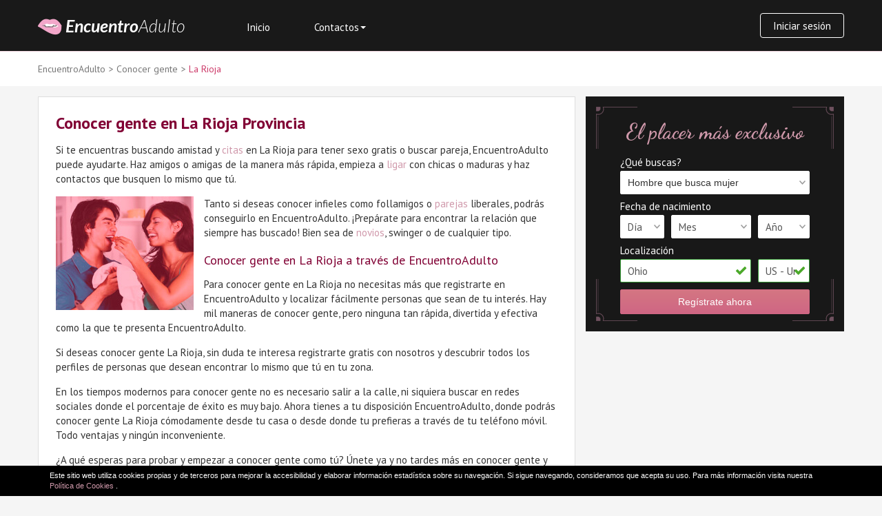

--- FILE ---
content_type: text/html; charset=UTF-8
request_url: https://www.encuentroadulto.com/conocer-gente/la-rioja
body_size: 14780
content:
<!DOCTYPE html>
<html lang="es" class="no-js">
<head>
	
	
	<meta charset="utf-8">

	<!--[if IE ]><meta http-equiv="X-UA-Compatible" content="IE=edge"><![endif]-->
			<meta name="viewport" content="width=device-width, initial-scale=1">
		<title>Conocer gente en La Rioja Provincia | EncuentroAdulto</title>
	<meta name="author" content="EncuentroAdulto" />
		<meta name="robots" content="index, follow" />
	<meta name="google-site-verification" content="-Ds6bwLPipyZg3tBjYkhelRztbgDbJYFXdP_TAbnMfM" />
		<link href="https://plus.google.com/+encuentroadultocom" rel="publisher" />
	<link href="https://plus.google.com/+encuentroadultocom" rel="author" />
	<link rel="shortcut icon" href="/favicon.ico" />
	<link rel="apple-touch-icon" href="/img/icons/apple-touch-icon-57x57.png" />
	<link rel="apple-touch-icon" sizes="60x60" href="/img/icons/apple-touch-icon-60x60.png" />
	<link rel="apple-touch-icon" sizes="72x72" href="/img/icons/apple-touch-icon-72x72.png" />
	<link rel="apple-touch-icon" sizes="76x76" href="/img/icons/apple-touch-icon-76x76.png" />
	<link rel="apple-touch-icon" sizes="114x114" href="/img/icons/apple-touch-icon-114x114.png" />
	<link rel="apple-touch-icon" sizes="120x120" href="/img/icons/apple-touch-icon-120x120.png" />
	<link rel="apple-touch-icon" sizes="144x144" href="/img/icons/apple-touch-icon-144x144.png" />
	<link rel="apple-touch-icon" sizes="152x152" href="/img/icons/apple-touch-icon-152x152.png" />
	<link rel="apple-touch-icon" sizes="180x180" href="/img/icons/apple-touch-icon-180x180.png" />
	<link rel="icon" type="image/png" href="/img/icons/android-chrome-48x48.png" sizes="48x48">
	<link rel="icon" type="image/png" href="/img/icons/android-chrome-72x72.png" sizes="72x72">
	<link rel="icon" type="image/png" href="/img/icons/android-chrome-96x96.png" sizes="96x96">
	<link rel="icon" type="image/png" href="/img/icons/android-chrome-144x144.png" sizes="144x144">
	<link rel="icon" type="image/png" href="/img/icons/android-chrome-192x192.png" sizes="192x192">
	<link rel="icon" type="image/png" href="/img/icons/android-chrome-512x512.png" sizes="512x512">


	<!--METAS SEO -->
	<meta property="og:site_name" content="encuentroadulto.com" />
	<meta property="og:type" content="website" />
	<meta property="og:url" content="encuentroadulto.com" />
	<meta name="keywords" content="EncuentroAdulto, encuentro adulto, contactos, citas, encuentros, infidelidades" />
	<meta name="description" content="Sabemos que estás buscando  Conocer gente en La Rioja, por eso en EncuentroAdulto ponemos a tu disposición miles de de usuarios que buscan el placer igual que tú. ¡Encuentra lo que buscas! " />
	<meta property="og:title" content="Conocer gente en La Rioja Provincia | EncuentroAdulto" />
	<meta property="og:description" content="Sabemos que buscas  Conocer gente en La Rioja, por eso en EncuentroAdulto puedes encontrar miles de de usuarios que buscan el placer igual que tú. ¡Encuentra lo que buscas! " />
	
	
	
	
	<link href='//fonts.googleapis.com/css?family=Source+Sans+Pro:200,400,600,700,400italic%7CMuli' rel='stylesheet' type='text/css'>

	<link rel="stylesheet" href="/styles/v4/bootstrap/bootstrap.min.css">

	<!--[if lt IE 10]>
	<link rel="stylesheet" href="/js/browser-detection/browser-detection-min.css" type="text/css" />
	<![endif]-->

	<link media="all" rel="stylesheet" type="text/css" href="/styles/v4/anon/anon.css?rel=aa2f40dad6" />
	<link rel="stylesheet" type="text/css" href="https://cdnjs.cloudflare.com/ajax/libs/toastr.js/2.1.4/toastr.min.css" />

	<style>
		.toast {
			opacity: 1;
			pointer-events: none;
		}

		#toast-container > div {
			opacity: 1;
			pointer-events: none;
		}
	</style>





<style type="text/css">

	.cookies {
		position: fixed;
		bottom: 0;
		width: 100%;
		background-color: black;
		padding: 5px;
		font-size: 0.7em;
		color: white;
		z-index: 99999999;
		left: 0;
	}


	.cookies .button {
		max-width: 100%;
		display: block;
		margin: 0 auto;
		color: #FFF;
		font-size: 1.57em;
		background-color: #fb5504;
		border: none;
		padding: 8px 0;
		height: auto;
		margin-top: 30px;
		cursor: pointer;
		float: right;
		-webkit-border-radius: 2px;
		-moz-border-radius: 2px;
		border-radius: 2px;
		text-align: center;
		font-weight: normal;
		width: 100%;
		margin-top: 3px;
	}

	.cookies .button:hover {
		background: #ff7c00;
	}

	.cookies p {
		margin: 2px;
		font-size: 11px;
		float: left;
	}

	@media screen and (min-width: 768px) {

		.cookies p {
			font-size: 11px;
		}

	}

	.cookies a {
		color: #d099ab;
	}


</style>




			<script type="text/javascript">
			//<![CDATA[
			(function(i,s,o,g,r,a,m) { i['GoogleAnalyticsObject']=r;i[r]=i[r]||function() {
						(i[r].q=i[r].q||[]).push(arguments)},i[r].l=1*new Date();a=s.createElement(o),
					m=s.getElementsByTagName(o)[0];a.async=1;a.src=g;m.parentNode.insertBefore(a,m)
			} )(window,document,'script','//www.google-analytics.com/analytics.js','ga');

			ga('create', 'UA-83388914-1', 'auto');
			ga('send', 'pageview');
			//]]>
		</script>
	


<!-- Global site tag (gtag.js) - AdWords: 817140296 -->
<script async src="https://www.googletagmanager.com/gtag/js?id=AW-817140296"></script>
<script>
window.dataLayer = window.dataLayer || [];
function gtag()

{dataLayer.push(arguments);}
gtag('js', new Date());

gtag('config', 'AW-817140296');
</script>
<script>
gtag('event', 'page_view',

{ 'send_to': 'AW-817140296', 'user_id': 'replace with value' }
);
</script>




    <!-- Google Tag Manager (Datalayer) -->
    <script type="text/javascript">
        window.dataLayer = window.dataLayer || [];

        var json = {
            'userID':           '',
            'gender':           '',
            'country':          'us',
            'type':             '',
            'allow-flags':      '',
            'profile images':   '',
            'age':              '00',
            'isPremium':         false,
        };

        var myVal = '{"siteID":"12","webmasterID":"1","subWebmasterID":"","deviceType":"4","country":"us","landing":"city-articles","banner":"","extra":""}';
        const res = JSON.parse(myVal);
        for(var k in res) {
            json['wmt_' + k] = res[k];
        }
        dataLayer.push (json);
    </script>
    <!-- End Google Tag Manager (Datalayer) -->

    <!-- Google Tag Manager -->
    <script type="text/javascript">
        (function(w, d, s, l, i) {
            w[l] = w[l] || [];
            w[l].push({
                'gtm.start': new Date().getTime(),
                event: 'gtm.js'
            });
            var f = d.getElementsByTagName(s)[0],
                j = d.createElement(s),
                dl = l != 'dataLayer' ? '&l=' + l : '';
            j.async = true;
            j.src =
                'https://www.googletagmanager.com/gtm.js?id=' + i + dl;
            f.parentNode.insertBefore(j, f);
        })(window, document, 'script', 'dataLayer', 'GTM-P456T4T');
    </script>
    <!-- End Google Tag Manager -->

</head>


<body id="mainbody" class="anon body4">


<!--  Clickcease.com tracking-->
          <script type="text/javascript">
           var script = document.createElement("script");
           script.async = true; script.type = "text/javascript";
           var target = 'https://www.clickcease.com/monitor/stat.js';
           script.src = target;
           var elem = document.head;
           elem.appendChild(script);
           </script>
           <noscript><a href="https://www.clickcease.com" rel="nofollow"><img src="https://monitor.clickcease.com/stats/stats.aspx"  alt="ClickCease"/></a></noscript>
<!--  Clickcease.com tracking-->


<!-- Google Tag Manager (noscript) -->
<noscript>
<iframe src="https://www.googletagmanager.com/ns.html?id=GTM-P456T4T"
height="0" width="0" style="display:none;visibility:hidden"></iframe>
</noscript>
<!-- End Google Tag Manager (noscript) -->



<div class="o-layout__site-container  c-main-section--city_articles">
	

	<div class="c-nav-mobile__overlay  js-overlayMenuMobile"></div>

<div class="c-nav-mobile  js-menuMobile">
	<ul class="c-nav-mobile__nav">
		

		<li class="c-nav-mobile__nav-item ">
			<a href="https://www.encuentroadulto.com/" class="c-nav-mobile__nav-link     ga-event" data-category="Búsqueda de perfiles (CITY_ARTICLES)" data-action="Menú lateral móvil" data-label="Inicio">
				Inicio
			</a>
		</li>


		

		<li class="c-nav-mobile__nav-item ">
			<a href="https://www.encuentroadulto.com/login" class="c-nav-mobile__nav-link     ga-event" data-category="Búsqueda de perfiles (CITY_ARTICLES)" data-action="Menú lateral móvil" data-label="Iniciar sesión">
				Iniciar sesión
			</a>
		</li>


		
		<li class="c-nav-mobile__nav-item ">
			<a href="#" class="c-nav-mobile__nav-link  has-links   js-mobile-nav-contacts">
				Contactos
			</a>
		</li>

		<li class="c-nav-mobile__nav-item">
			<a href="#" class="o-btn  o-btn--brand  o-btn--block  c-nav-mobile__nav-btn  ga-event" data-category="Búsqueda de perfiles (CITY_ARTICLES)" data-action="Menú lateral móvil" data-label="¡Regístrate gratis" data-toggle="modal" data-target="#modalRegister">
				¡Regístrate gratis!
			</a>
		</li>

		<li class="c-nav-mobile__nav-item  c-nav-mobile__nav-item--step2">
			<a href="#" class="c-nav-mobile__nav-link  has-back-icon  is-active  js-mobile-nav-contacts  ga-event" data-category="Búsqueda de perfiles (CITY_ARTICLES)" data-action="Menú lateral móvil" data-label="Contactos">
				Contactos
			</a>
			<ul class="c-nav-mobile__nav  c-nav-mobile__nav--step2">
								<li class="c-nav-mobile__nav-item">
					<a href="/amigas" title="Amigas" class="c-nav-mobile__nav-link  ga-event" data-category="Búsqueda de perfiles (CITY_ARTICLES)" data-action="Menú lateral móvil" data-label="Amigas">Amigas</a>
				</li>
								<li class="c-nav-mobile__nav-item">
					<a href="/amigos" title="Amigos" class="c-nav-mobile__nav-link  ga-event" data-category="Búsqueda de perfiles (CITY_ARTICLES)" data-action="Menú lateral móvil" data-label="Amigos">Amigos</a>
				</li>
								<li class="c-nav-mobile__nav-item">
					<a href="/amistad" title="Amistad" class="c-nav-mobile__nav-link  ga-event" data-category="Búsqueda de perfiles (CITY_ARTICLES)" data-action="Menú lateral móvil" data-label="Amistad">Amistad</a>
				</li>
								<li class="c-nav-mobile__nav-item">
					<a href="/buscar-pareja" title="Buscar Pareja" class="c-nav-mobile__nav-link  ga-event" data-category="Búsqueda de perfiles (CITY_ARTICLES)" data-action="Menú lateral móvil" data-label="Buscar Pareja">Buscar Pareja</a>
				</li>
								<li class="c-nav-mobile__nav-item">
					<a href="/chat" title="Chat" class="c-nav-mobile__nav-link  ga-event" data-category="Búsqueda de perfiles (CITY_ARTICLES)" data-action="Menú lateral móvil" data-label="Chat">Chat</a>
				</li>
								<li class="c-nav-mobile__nav-item">
					<a href="/chica-busca-chico" title="Chica Busca Chico" class="c-nav-mobile__nav-link  ga-event" data-category="Búsqueda de perfiles (CITY_ARTICLES)" data-action="Menú lateral móvil" data-label="Chica Busca Chico">Chica Busca Chico</a>
				</li>
								<li class="c-nav-mobile__nav-item">
					<a href="/chicas" title="Chicas" class="c-nav-mobile__nav-link  ga-event" data-category="Búsqueda de perfiles (CITY_ARTICLES)" data-action="Menú lateral móvil" data-label="Chicas">Chicas</a>
				</li>
								<li class="c-nav-mobile__nav-item">
					<a href="/citas" title="Citas" class="c-nav-mobile__nav-link  ga-event" data-category="Búsqueda de perfiles (CITY_ARTICLES)" data-action="Menú lateral móvil" data-label="Citas">Citas</a>
				</li>
								<li class="c-nav-mobile__nav-item">
					<a href="/conocer-gente" title="Conocer gente" class="c-nav-mobile__nav-link  ga-event" data-category="Búsqueda de perfiles (CITY_ARTICLES)" data-action="Menú lateral móvil" data-label="Conocer gente">Conocer gente</a>
				</li>
								<li class="c-nav-mobile__nav-item">
					<a href="/contactos" title="Contactos" class="c-nav-mobile__nav-link  ga-event" data-category="Búsqueda de perfiles (CITY_ARTICLES)" data-action="Menú lateral móvil" data-label="Contactos">Contactos</a>
				</li>
								<li class="c-nav-mobile__nav-item">
					<a href="/contactos-mujeres" title="Contacto Mujeres" class="c-nav-mobile__nav-link  ga-event" data-category="Búsqueda de perfiles (CITY_ARTICLES)" data-action="Menú lateral móvil" data-label="Contacto Mujeres">Contacto Mujeres</a>
				</li>
								<li class="c-nav-mobile__nav-item">
					<a href="/follamigos" title="Follamigos" class="c-nav-mobile__nav-link  ga-event" data-category="Búsqueda de perfiles (CITY_ARTICLES)" data-action="Menú lateral móvil" data-label="Follamigos">Follamigos</a>
				</li>
								<li class="c-nav-mobile__nav-item">
					<a href="/infieles" title="Infieles" class="c-nav-mobile__nav-link  ga-event" data-category="Búsqueda de perfiles (CITY_ARTICLES)" data-action="Menú lateral móvil" data-label="Infieles">Infieles</a>
				</li>
								<li class="c-nav-mobile__nav-item">
					<a href="/ligar" title="Ligar" class="c-nav-mobile__nav-link  ga-event" data-category="Búsqueda de perfiles (CITY_ARTICLES)" data-action="Menú lateral móvil" data-label="Ligar">Ligar</a>
				</li>
								<li class="c-nav-mobile__nav-item">
					<a href="/maduras" title="Maduras" class="c-nav-mobile__nav-link  ga-event" data-category="Búsqueda de perfiles (CITY_ARTICLES)" data-action="Menú lateral móvil" data-label="Maduras">Maduras</a>
				</li>
								<li class="c-nav-mobile__nav-item">
					<a href="/mujeres" title="Mujeres" class="c-nav-mobile__nav-link  ga-event" data-category="Búsqueda de perfiles (CITY_ARTICLES)" data-action="Menú lateral móvil" data-label="Mujeres">Mujeres</a>
				</li>
								<li class="c-nav-mobile__nav-item">
					<a href="/novios" title="Novios" class="c-nav-mobile__nav-link  ga-event" data-category="Búsqueda de perfiles (CITY_ARTICLES)" data-action="Menú lateral móvil" data-label="Novios">Novios</a>
				</li>
								<li class="c-nav-mobile__nav-item">
					<a href="/parejas" title="Parejas" class="c-nav-mobile__nav-link  ga-event" data-category="Búsqueda de perfiles (CITY_ARTICLES)" data-action="Menú lateral móvil" data-label="Parejas">Parejas</a>
				</li>
								<li class="c-nav-mobile__nav-item">
					<a href="/parejas-liberales" title="Parejas Liberales" class="c-nav-mobile__nav-link  ga-event" data-category="Búsqueda de perfiles (CITY_ARTICLES)" data-action="Menú lateral móvil" data-label="Parejas Liberales">Parejas Liberales</a>
				</li>
								<li class="c-nav-mobile__nav-item">
					<a href="/sexo-gratis" title="Sexo Gratis" class="c-nav-mobile__nav-link  ga-event" data-category="Búsqueda de perfiles (CITY_ARTICLES)" data-action="Menú lateral móvil" data-label="Sexo Gratis">Sexo Gratis</a>
				</li>
								<li class="c-nav-mobile__nav-item">
					<a href="/singles" title="Singles" class="c-nav-mobile__nav-link  ga-event" data-category="Búsqueda de perfiles (CITY_ARTICLES)" data-action="Menú lateral móvil" data-label="Singles">Singles</a>
				</li>
								<li class="c-nav-mobile__nav-item">
					<a href="/swinger" title="Swinger" class="c-nav-mobile__nav-link  ga-event" data-category="Búsqueda de perfiles (CITY_ARTICLES)" data-action="Menú lateral móvil" data-label="Swinger">Swinger</a>
				</li>
							</ul>
		</li>

	</ul>
</div>


	<header class="c-site-header">

		<div class="o-wrapper  c-site-header__wrapper">

			<div class="c-header__icon  c-header__icon--left  ico-sidebar js-menuToggle  ga-event" data-category="CITY_ARTICLES Externa" data-action="Menú lateral móvil" data-label="Menú lateral" id="openMenuMobile" role="button"></div>

							<span class="c-site-header__logo-wrapper">
					<a class="c-site-header__logo  ga-event" data-category="CITY_ARTICLES Externa" data-action="Logo" href="/" title="Encuentro Adulto"><span>Encuentro</span> Adulto</a>
				</span>
				<nav class="c-site-header__nav">
					<ul class="c-nav-site">
						<li class="c-nav-site__item"><a href="/" class="c-nav-site__link  ga-event" data-category="CITY_ARTICLES Externa" data-action="Menú lateral móvil" data-label="Menú lateral" title="Inicio">Inicio</a></li>
						<li class="c-nav-site__item">
							<a href="#" id="ads_for" class="dropdown-toggle  c-nav-site__link" data-toggle="dropdown" role="button" aria-haspopup="true" aria-expanded="false">
						    Contactos <span class="caret"></span>
							</a>
							<ul class="dropdown-menu  c-nav__dropdown">
							    							        <li><a class="c-nav__link" href="/amigas" title="Amigas">Amigas</a></li>
							    							        <li><a class="c-nav__link" href="/amigos" title="Amigos">Amigos</a></li>
							    							        <li><a class="c-nav__link" href="/amistad" title="Amistad">Amistad</a></li>
							    							        <li><a class="c-nav__link" href="/buscar-pareja" title="Buscar Pareja">Buscar Pareja</a></li>
							    							        <li><a class="c-nav__link" href="/chat" title="Chat">Chat</a></li>
							    							        <li><a class="c-nav__link" href="/chica-busca-chico" title="Chica Busca Chico">Chica Busca Chico</a></li>
							    							        <li><a class="c-nav__link" href="/chicas" title="Chicas">Chicas</a></li>
							    							        <li><a class="c-nav__link" href="/citas" title="Citas">Citas</a></li>
							    							        <li><a class="c-nav__link" href="/conocer-gente" title="Conocer gente">Conocer gente</a></li>
							    							        <li><a class="c-nav__link" href="/contactos" title="Contactos">Contactos</a></li>
							    							        <li><a class="c-nav__link" href="/contactos-mujeres" title="Contacto Mujeres">Contacto Mujeres</a></li>
							    							        <li><a class="c-nav__link" href="/follamigos" title="Follamigos">Follamigos</a></li>
							    							        <li><a class="c-nav__link" href="/infieles" title="Infieles">Infieles</a></li>
							    							        <li><a class="c-nav__link" href="/ligar" title="Ligar">Ligar</a></li>
							    							        <li><a class="c-nav__link" href="/maduras" title="Maduras">Maduras</a></li>
							    							        <li><a class="c-nav__link" href="/mujeres" title="Mujeres">Mujeres</a></li>
							    							        <li><a class="c-nav__link" href="/novios" title="Novios">Novios</a></li>
							    							        <li><a class="c-nav__link" href="/parejas" title="Parejas">Parejas</a></li>
							    							        <li><a class="c-nav__link" href="/parejas-liberales" title="Parejas Liberales">Parejas Liberales</a></li>
							    							        <li><a class="c-nav__link" href="/sexo-gratis" title="Sexo Gratis">Sexo Gratis</a></li>
							    							        <li><a class="c-nav__link" href="/singles" title="Singles">Singles</a></li>
							    							        <li><a class="c-nav__link" href="/swinger" title="Swinger">Swinger</a></li>
							    							</ul>
						</li>
					</ul>
				</nav>
			

			<div class="c-site-header__btn-wrapper">

				<a class="c-site-header__btn  o-btn  o-btn--blanco-transp  ga-event" data-category="Búsqueda de perfiles (CITY_ARTICLES)" data-action="Iniciar sesión" href="https://www.encuentroadulto.com/login" title="Iniciar sesión" tabindex="0">Iniciar sesión</a>
				

			</div>

			<a class="c-header__icon  c-header__icon--right  ico-user  js__ico-user" href="https://www.encuentroadulto.com/login" title="Iniciar sesión" data-toggle="tooltip" data-placement="bottom" role="button" tabindex="0">
		    </a>

		

		</div>

	</header>

		
		
	
	<div id="pre-content" class="c-site-content__pre  c-site-content__pre--search_profile">
		
	<div class="container">
		<ul class="o-breadcrumb" itemscope itemtype="http://data-vocabulary.org/Breadcrumb">
			<li class="o-breadcrumb__item">
				<a href="/" class="o-breadcrumb__link" itemprop="url" title="EncuentroAdulto"><span itemprop="title">EncuentroAdulto</span></a>
			</li>
						<li class="o-breadcrumb__item">
								<a href="/conocer-gente" class="o-breadcrumb__link" itemprop="url"><span itemprop="title">Conocer gente</span></a>
							</li>
						<li class="o-breadcrumb__item">
								<span class="o-breadcrumb__text" itemprop="title">La Rioja</span>
							</li>
					</ul>
	</div>

	</div>

	
	<div id="content" class="o-layout__site-content  c-site-content  c-site-content--search_profile">
		
		<div id="main" class="clearfix  o-wrapper">
			
			
	<div class="c-seo-cities">

		<div class="c-seo-cities__content">

			<div class="c-seo-cities__text">
				
<h1>Conocer gente en La Rioja Provincia</h1>
<p>Si te encuentras buscando amistad y <a title="citas" href="https://www.encuentroadulto.com/citas">citas</a> en La Rioja para tener sexo gratis o buscar pareja, EncuentroAdulto puede ayudarte. Haz amigos o amigas de la manera más rápida, empieza a <a title="ligar" href="https://www.encuentroadulto.com/ligar">ligar</a> con chicas o maduras y haz contactos que busquen lo mismo que tú.</p>
<img src="/images/cities/La Rioja/4.jpg" alt="La Rioja" title="swinger" />
<p>Tanto si deseas conocer infieles como follamigos o <a title="parejas" href="https://www.encuentroadulto.com/parejas">parejas</a> liberales, podrás conseguirlo en EncuentroAdulto. ¡Prepárate para encontrar la relación que siempre has buscado! Bien sea de <a title="novios" href="https://www.encuentroadulto.com/novios">novios</a>, swinger o de cualquier tipo.</p>
<h2>Conocer gente en La Rioja a través de EncuentroAdulto</h2>
<p>Para conocer gente en La Rioja no necesitas más que registrarte en EncuentroAdulto y localizar fácilmente personas que sean de tu interés. Hay mil maneras de conocer gente, pero ninguna tan rápida, divertida y efectiva como la que te presenta EncuentroAdulto.</p>
<p>Si deseas conocer gente La Rioja, sin duda te interesa registrarte gratis con nosotros y descubrir todos los perfiles de personas que desean encontrar lo mismo que tú en tu zona.</p>
<p>En los tiempos modernos para conocer gente no es necesario salir a la calle, ni siquiera buscar en redes sociales donde el porcentaje de éxito es muy bajo. Ahora tienes a tu disposición EncuentroAdulto, donde podrás conocer gente La Rioja cómodamente desde tu casa o desde donde tu prefieras a través de tu teléfono móvil. Todo ventajas y ningún inconveniente.</p>
<p>¿A qué esperas para probar y empezar a conocer gente como tú? Únete ya y no tardes más en conocer gente y tener citas en La Rioja como nunca antes. ¡Prepárate para ligar en EncuentroAdulto!</p>

			</div>

	    
	    <div class="users-list__wrapper">

    <ul class="users-list">

    
                                
                        
        
        
        <li class="content-block  user-block">

            <div class="user-block__img-wrapper">

                <a class="user-block__img  js__link-register"  data-toggle="modal" data-target="#modalRegister" href="# " rel="nofollow">
                    <img class="user__img" src="/img/v4/gender2.png" alt="Ceppi" title="Ceppi">
                </a>

            </div>


            <div class="user-block__content">

                <div class="user-block__details">

                    <a class="user__name  js__link-register" href="#" rel="nofollow">Ceppi</a>
                    <span class="user__data">34 años</span>
                    <span class="user__photos">10 fotos</span>
                    <p class="user__location">Logroño</p>

                </div>


                <div class="user-block__info">
                                            <p class="user__text"><span class="user__text-intro">Busco:</span> hombre</p>
                    
                                            <p class="user__text">
                                                                                                
                                                                        <span class="user__key">abierto</span>
                                                                                                        
                                                                        <span class="user__key">adaptable</span>
                                                                                                        
                                                                        <span class="user__key">curioso</span>
                                                                                                    
                                                    </p>
                                    </div>

                <div class="user-block__buttons">

                    <a class="user__btn  user__btn--message  js__link-register"  data-toggle="modal" data-target="#modalRegister">Enviar Mensaje</a>
                    <a class="user__btn  user__btn--favs  js__link-register"  data-toggle="modal" data-target="#modalRegister">Me gusta</a>
                    <a class="user__btn  user__btn--profile  js__link-register"  data-toggle="modal" data-target="#modalRegister">Ver perfil</a>

                </div>



            </div>



        </li>

    
                                
                        
        
        
        <li class="content-block  user-block">

            <div class="user-block__img-wrapper">

                <a class="user-block__img  js__link-register"  data-toggle="modal" data-target="#modalRegister" href="# " rel="nofollow">
                    <img class="user__img" src="/img/v4/gender2.png" alt="Andinfiel" title="Andinfiel">
                </a>

            </div>


            <div class="user-block__content">

                <div class="user-block__details">

                    <a class="user__name  js__link-register" href="#" rel="nofollow">Andinfiel</a>
                    <span class="user__data">29 años</span>
                    <span class="user__photos">10 fotos</span>
                    <p class="user__location">Logroño</p>

                </div>


                <div class="user-block__info">
                                            <p class="user__text"><span class="user__text-intro">Busco:</span> hombre</p>
                    
                                            <p class="user__text">
                                                                                                
                                                                        <span class="user__key">abierto</span>
                                                                                                    
                                                    </p>
                                    </div>

                <div class="user-block__buttons">

                    <a class="user__btn  user__btn--message  js__link-register"  data-toggle="modal" data-target="#modalRegister">Enviar Mensaje</a>
                    <a class="user__btn  user__btn--favs  js__link-register"  data-toggle="modal" data-target="#modalRegister">Me gusta</a>
                    <a class="user__btn  user__btn--profile  js__link-register"  data-toggle="modal" data-target="#modalRegister">Ver perfil</a>

                </div>



            </div>



        </li>

    
                                
                        
        
        
        <li class="content-block  user-block">

            <div class="user-block__img-wrapper">

                <a class="user-block__img  js__link-register"  data-toggle="modal" data-target="#modalRegister" href="# " rel="nofollow">
                    <img class="user__img" src="/img/v4/gender2.png" alt="Kuze" title="Kuze">
                </a>

            </div>


            <div class="user-block__content">

                <div class="user-block__details">

                    <a class="user__name  js__link-register" href="#" rel="nofollow">Kuze</a>
                    <span class="user__data">25 años</span>
                    <span class="user__photos">10 fotos</span>
                    <p class="user__location">Logroño</p>

                </div>


                <div class="user-block__info">
                                            <p class="user__text"><span class="user__text-intro">Busco:</span> hombre</p>
                    
                                            <p class="user__text">
                                                                                                
                                                                        <span class="user__key">abierto</span>
                                                                                                    
                                                    </p>
                                    </div>

                <div class="user-block__buttons">

                    <a class="user__btn  user__btn--message  js__link-register"  data-toggle="modal" data-target="#modalRegister">Enviar Mensaje</a>
                    <a class="user__btn  user__btn--favs  js__link-register"  data-toggle="modal" data-target="#modalRegister">Me gusta</a>
                    <a class="user__btn  user__btn--profile  js__link-register"  data-toggle="modal" data-target="#modalRegister">Ver perfil</a>

                </div>



            </div>



        </li>

    
    </ul>


    <div class="paginator  paginator--right">

        <span class="paginator__item  paginator__item--active"  data-toggle="modal" data-target="#modalRegister">1</span>
        <a href="#" class="paginator__item  paginator__item--transparent  nLabel  js__link-register" rel="nofollow"  data-toggle="modal" data-target="#modalRegister"><span>2</span></a>
        <a href="#" class="paginator__item  paginator__item--transparent  nLabel  js__link-register" rel="nofollow"  data-toggle="modal" data-target="#modalRegister"><span>3</span></a>
        <a href="#" class="paginator__item  paginator__item--transparent  nLabel  js__link-register" rel="nofollow"  data-toggle="modal" data-target="#modalRegister"><span class="  next ">></span></a>

    </div>


</div>


	    <div class="c-seo-cities-linkpool">
				<div class="c-seo-cities-linkpool__title">Consulta otras zonas de conocer-gente en La Rioja</div>

	    		<div class="c-seo-cities-linkpool__list">

	    				    				<a class="c-seo-cities-linkpool__link" href="/conocer-gente/abalos">Ábalos</a>
	    				    				<a class="c-seo-cities-linkpool__link" href="/conocer-gente/agoncillo">Agoncillo</a>
	    				    				<a class="c-seo-cities-linkpool__link" href="/conocer-gente/aguilar-del-rio-alhama">Aguilar del Río Alhama</a>
	    				    				<a class="c-seo-cities-linkpool__link" href="/conocer-gente/ajamil-de-cameros">Ajamil de Cameros</a>
	    				    				<a class="c-seo-cities-linkpool__link" href="/conocer-gente/albelda-de-iregua">Albelda de Iregua</a>
	    				    				<a class="c-seo-cities-linkpool__link" href="/conocer-gente/alberite">Alberite</a>
	    				    				<a class="c-seo-cities-linkpool__link" href="/conocer-gente/alcanadre">Alcanadre</a>
	    				    				<a class="c-seo-cities-linkpool__link" href="/conocer-gente/aldeanueva-de-ebro">Aldeanueva de Ebro</a>
	    				    				<a class="c-seo-cities-linkpool__link" href="/conocer-gente/alesanco">Alesanco</a>
	    				    				<a class="c-seo-cities-linkpool__link" href="/conocer-gente/aleson">Alesón</a>
	    				    				<a class="c-seo-cities-linkpool__link" href="/conocer-gente/alfaro">Alfaro</a>
	    				    				<a class="c-seo-cities-linkpool__link" href="/conocer-gente/almarza-de-cameros">Almarza de Cameros</a>
	    				    				<a class="c-seo-cities-linkpool__link" href="/conocer-gente/anguciana">Anguciana</a>
	    				    				<a class="c-seo-cities-linkpool__link" href="/conocer-gente/anguiano">Anguiano</a>
	    				    				<a class="c-seo-cities-linkpool__link" href="/conocer-gente/arenzana-de-abajo">Arenzana de Abajo</a>
	    				    				<a class="c-seo-cities-linkpool__link" href="/conocer-gente/arenzana-de-arriba">Arenzana de Arriba</a>
	    				    				<a class="c-seo-cities-linkpool__link" href="/conocer-gente/arnedillo">Arnedillo</a>
	    				    				<a class="c-seo-cities-linkpool__link" href="/conocer-gente/arnedo">Arnedo</a>
	    				    				<a class="c-seo-cities-linkpool__link" href="/conocer-gente/arrubal">Arrúbal</a>
	    				    				<a class="c-seo-cities-linkpool__link" href="/conocer-gente/ausejo">Ausejo</a>
	    				    				<a class="c-seo-cities-linkpool__link" href="/conocer-gente/autol">Autol</a>
	    				    				<a class="c-seo-cities-linkpool__link" href="/conocer-gente/azofra">Azofra</a>
	    				    				<a class="c-seo-cities-linkpool__link" href="/conocer-gente/badaran">Badarán</a>
	    				    				<a class="c-seo-cities-linkpool__link" href="/conocer-gente/banares">Bañares</a>
	    				    				<a class="c-seo-cities-linkpool__link" href="/conocer-gente/banos-de-rio-tobia">Baños de Río Tobía</a>
	    				    				<a class="c-seo-cities-linkpool__link" href="/conocer-gente/banos-de-rioja">Baños de Rioja</a>
	    				    				<a class="c-seo-cities-linkpool__link" href="/conocer-gente/berceo">Berceo</a>
	    				    				<a class="c-seo-cities-linkpool__link" href="/conocer-gente/bergasa">Bergasa</a>
	    				    				<a class="c-seo-cities-linkpool__link" href="/conocer-gente/bergasillas-bajera">Bergasillas Bajera</a>
	    				    				<a class="c-seo-cities-linkpool__link" href="/conocer-gente/bezares">Bezares</a>
	    				    				<a class="c-seo-cities-linkpool__link" href="/conocer-gente/bobadilla">Bobadilla</a>
	    				    				<a class="c-seo-cities-linkpool__link" href="/conocer-gente/brieva-de-cameros">Brieva de Cameros</a>
	    				    				<a class="c-seo-cities-linkpool__link" href="/conocer-gente/brinas">Briñas</a>
	    				    				<a class="c-seo-cities-linkpool__link" href="/conocer-gente/briones">Briones</a>
	    				    				<a class="c-seo-cities-linkpool__link" href="/conocer-gente/cabezon-de-cameros">Cabezón de Cameros</a>
	    				    				<a class="c-seo-cities-linkpool__link" href="/conocer-gente/calahorra">Calahorra</a>
	    				    				<a class="c-seo-cities-linkpool__link" href="/conocer-gente/camprovin">Camprovín</a>
	    				    				<a class="c-seo-cities-linkpool__link" href="/conocer-gente/canales-de-la-sierra">Canales de la Sierra</a>
	    				    				<a class="c-seo-cities-linkpool__link" href="/conocer-gente/canas">Cañas</a>
	    				    				<a class="c-seo-cities-linkpool__link" href="/conocer-gente/canillas-de-rio-tuerto">Canillas de Río Tuerto</a>
	    				    				<a class="c-seo-cities-linkpool__link" href="/conocer-gente/cardenas">Cárdenas</a>
	    				    				<a class="c-seo-cities-linkpool__link" href="/conocer-gente/casalarreina">Casalarreina</a>
	    				    				<a class="c-seo-cities-linkpool__link" href="/conocer-gente/castanares-de-rioja">Castañares de Rioja</a>
	    				    				<a class="c-seo-cities-linkpool__link" href="/conocer-gente/castroviejo">Castroviejo</a>
	    				    				<a class="c-seo-cities-linkpool__link" href="/conocer-gente/cellorigo">Cellorigo</a>
	    				    				<a class="c-seo-cities-linkpool__link" href="/conocer-gente/cenicero">Cenicero</a>
	    				    				<a class="c-seo-cities-linkpool__link" href="/conocer-gente/cervera-del-rio-alhama">Cervera del Río Alhama</a>
	    				    				<a class="c-seo-cities-linkpool__link" href="/conocer-gente/cidamon">Cidamón</a>
	    				    				<a class="c-seo-cities-linkpool__link" href="/conocer-gente/cihuri">Cihuri</a>
	    				    				<a class="c-seo-cities-linkpool__link" href="/conocer-gente/ciruena">Cirueña</a>
	    				    				<a class="c-seo-cities-linkpool__link" href="/conocer-gente/clavijo">Clavijo</a>
	    				    				<a class="c-seo-cities-linkpool__link" href="/conocer-gente/cordovin">Cordovín</a>
	    				    				<a class="c-seo-cities-linkpool__link" href="/conocer-gente/corera">Corera</a>
	    				    				<a class="c-seo-cities-linkpool__link" href="/conocer-gente/cornago">Cornago</a>
	    				    				<a class="c-seo-cities-linkpool__link" href="/conocer-gente/corporales">Corporales</a>
	    				    				<a class="c-seo-cities-linkpool__link" href="/conocer-gente/cuzcurrita-de-rio-tiron">Cuzcurrita de Río Tirón</a>
	    				    				<a class="c-seo-cities-linkpool__link" href="/conocer-gente/daroca-de-rioja">Daroca de Rioja</a>
	    				    				<a class="c-seo-cities-linkpool__link" href="/conocer-gente/el-rasillo-de-cameros">El Rasillo de Cameros</a>
	    				    				<a class="c-seo-cities-linkpool__link" href="/conocer-gente/el-redal">El Redal</a>
	    				    				<a class="c-seo-cities-linkpool__link" href="/conocer-gente/el-villar-de-arnedo">El Villar de Arnedo</a>
	    				    				<a class="c-seo-cities-linkpool__link" href="/conocer-gente/enciso">Enciso</a>
	    				    				<a class="c-seo-cities-linkpool__link" href="/conocer-gente/entrena">Entrena</a>
	    				    				<a class="c-seo-cities-linkpool__link" href="/conocer-gente/estollo">Estollo</a>
	    				    				<a class="c-seo-cities-linkpool__link" href="/conocer-gente/ezcaray">Ezcaray</a>
	    				    				<a class="c-seo-cities-linkpool__link" href="/conocer-gente/foncea">Foncea</a>
	    				    				<a class="c-seo-cities-linkpool__link" href="/conocer-gente/fonzaleche">Fonzaleche</a>
	    				    				<a class="c-seo-cities-linkpool__link" href="/conocer-gente/fuenmayor">Fuenmayor</a>
	    				    				<a class="c-seo-cities-linkpool__link" href="/conocer-gente/galbarruli">Galbárruli</a>
	    				    				<a class="c-seo-cities-linkpool__link" href="/conocer-gente/galilea">Galilea</a>
	    				    				<a class="c-seo-cities-linkpool__link" href="/conocer-gente/gallinero-de-cameros">Gallinero de Cameros</a>
	    				    				<a class="c-seo-cities-linkpool__link" href="/conocer-gente/gimileo">Gimileo</a>
	    				    				<a class="c-seo-cities-linkpool__link" href="/conocer-gente/granon">Grañón</a>
	    				    				<a class="c-seo-cities-linkpool__link" href="/conocer-gente/gravalos">Grávalos</a>
	    				    				<a class="c-seo-cities-linkpool__link" href="/conocer-gente/haro">Haro</a>
	    				    				<a class="c-seo-cities-linkpool__link" href="/conocer-gente/herce">Herce</a>
	    				    				<a class="c-seo-cities-linkpool__link" href="/conocer-gente/herramelluri">Herramélluri</a>
	    				    				<a class="c-seo-cities-linkpool__link" href="/conocer-gente/hervias">Hervías</a>
	    				    				<a class="c-seo-cities-linkpool__link" href="/conocer-gente/hormilla">Hormilla</a>
	    				    				<a class="c-seo-cities-linkpool__link" href="/conocer-gente/hormilleja">Hormilleja</a>
	    				    				<a class="c-seo-cities-linkpool__link" href="/conocer-gente/hornillos-de-cameros">Hornillos de Cameros</a>
	    				    				<a class="c-seo-cities-linkpool__link" href="/conocer-gente/hornos-de-moncalvillo">Hornos de Moncalvillo</a>
	    				    				<a class="c-seo-cities-linkpool__link" href="/conocer-gente/huercanos">Huércanos</a>
	    				    				<a class="c-seo-cities-linkpool__link" href="/conocer-gente/igea">Igea</a>
	    				    				<a class="c-seo-cities-linkpool__link" href="/conocer-gente/jalon-de-cameros">Jalón de Cameros</a>
	    				    				<a class="c-seo-cities-linkpool__link" href="/conocer-gente/laguna-de-cameros">Laguna de Cameros</a>
	    				    				<a class="c-seo-cities-linkpool__link" href="/conocer-gente/lagunilla-del-jubera">Lagunilla del Jubera</a>
	    				    				<a class="c-seo-cities-linkpool__link" href="/conocer-gente/lardero">Lardero</a>
	    				    				<a class="c-seo-cities-linkpool__link" href="/conocer-gente/ledesma-de-la-cogolla">Ledesma de la Cogolla</a>
	    				    				<a class="c-seo-cities-linkpool__link" href="/conocer-gente/leiva">Leiva</a>
	    				    				<a class="c-seo-cities-linkpool__link" href="/conocer-gente/leza-de-rio-leza">Leza de Río Leza</a>
	    				    				<a class="c-seo-cities-linkpool__link" href="/conocer-gente/logrono">Logroño</a>
	    				    				<a class="c-seo-cities-linkpool__link" href="/conocer-gente/lumbreras">Lumbreras</a>
	    				    				<a class="c-seo-cities-linkpool__link" href="/conocer-gente/manjarres">Manjarrés</a>
	    				    				<a class="c-seo-cities-linkpool__link" href="/conocer-gente/mansilla-de-la-sierra">Mansilla de la Sierra</a>
	    				    				<a class="c-seo-cities-linkpool__link" href="/conocer-gente/manzanares-de-rioja">Manzanares de Rioja</a>
	    				    				<a class="c-seo-cities-linkpool__link" href="/conocer-gente/matute">Matute</a>
	    				    				<a class="c-seo-cities-linkpool__link" href="/conocer-gente/medrano">Medrano</a>
	    				    				<a class="c-seo-cities-linkpool__link" href="/conocer-gente/munilla">Munilla</a>
	    				    				<a class="c-seo-cities-linkpool__link" href="/conocer-gente/murillo-de-rio-leza">Murillo de Río Leza</a>
	    				    				<a class="c-seo-cities-linkpool__link" href="/conocer-gente/muro-de-aguas">Muro de Aguas</a>
	    				    				<a class="c-seo-cities-linkpool__link" href="/conocer-gente/muro-en-cameros">Muro en Cameros</a>
	    				    				<a class="c-seo-cities-linkpool__link" href="/conocer-gente/najera">Nájera</a>
	    				    				<a class="c-seo-cities-linkpool__link" href="/conocer-gente/nalda">Nalda</a>
	    				    				<a class="c-seo-cities-linkpool__link" href="/conocer-gente/navajun">Navajún</a>
	    				    				<a class="c-seo-cities-linkpool__link" href="/conocer-gente/navarrete">Navarrete</a>
	    				    				<a class="c-seo-cities-linkpool__link" href="/conocer-gente/nestares">Nestares</a>
	    				    				<a class="c-seo-cities-linkpool__link" href="/conocer-gente/nieva-de-cameros">Nieva de Cameros</a>
	    				    				<a class="c-seo-cities-linkpool__link" href="/conocer-gente/ochanduri">Ochánduri</a>
	    				    				<a class="c-seo-cities-linkpool__link" href="/conocer-gente/ocon">Ocón</a>
	    				    				<a class="c-seo-cities-linkpool__link" href="/conocer-gente/ojacastro">Ojacastro</a>
	    				    				<a class="c-seo-cities-linkpool__link" href="/conocer-gente/ollauri">Ollauri</a>
	    				    				<a class="c-seo-cities-linkpool__link" href="/conocer-gente/ortigosa-de-cameros">Ortigosa de Cameros</a>
	    				    				<a class="c-seo-cities-linkpool__link" href="/conocer-gente/pazuengos">Pazuengos</a>
	    				    				<a class="c-seo-cities-linkpool__link" href="/conocer-gente/pedroso">Pedroso</a>
	    				    				<a class="c-seo-cities-linkpool__link" href="/conocer-gente/pinillos">Pinillos</a>
	    				    				<a class="c-seo-cities-linkpool__link" href="/conocer-gente/pradejon">Pradejón</a>
	    				    				<a class="c-seo-cities-linkpool__link" href="/conocer-gente/pradillo">Pradillo</a>
	    				    				<a class="c-seo-cities-linkpool__link" href="/conocer-gente/prejano">Préjano</a>
	    				    				<a class="c-seo-cities-linkpool__link" href="/conocer-gente/quel">Quel</a>
	    				    				<a class="c-seo-cities-linkpool__link" href="/conocer-gente/rabanera">Rabanera</a>
	    				    				<a class="c-seo-cities-linkpool__link" href="/conocer-gente/ribafrecha">Ribafrecha</a>
	    				    				<a class="c-seo-cities-linkpool__link" href="/conocer-gente/rincon-de-soto">Rincón de Soto</a>
	    				    				<a class="c-seo-cities-linkpool__link" href="/conocer-gente/robres-del-castillo">Robres del Castillo</a>
	    				    				<a class="c-seo-cities-linkpool__link" href="/conocer-gente/rodezno">Rodezno</a>
	    				    				<a class="c-seo-cities-linkpool__link" href="/conocer-gente/sajazarra">Sajazarra</a>
	    				    				<a class="c-seo-cities-linkpool__link" href="/conocer-gente/san-asensio">San Asensio</a>
	    				    				<a class="c-seo-cities-linkpool__link" href="/conocer-gente/san-millan-de-la-cogolla">San Millán de la Cogolla</a>
	    				    				<a class="c-seo-cities-linkpool__link" href="/conocer-gente/san-millan-de-yecora">San Millán de Yécora</a>
	    				    				<a class="c-seo-cities-linkpool__link" href="/conocer-gente/san-roman-de-cameros">San Román de Cameros</a>
	    				    				<a class="c-seo-cities-linkpool__link" href="/conocer-gente/san-torcuato">San Torcuato</a>
	    				    				<a class="c-seo-cities-linkpool__link" href="/conocer-gente/san-vicente-de-la-sonsierra">San Vicente de la Sonsierra</a>
	    				    				<a class="c-seo-cities-linkpool__link" href="/conocer-gente/santa-coloma">Santa Coloma</a>
	    				    				<a class="c-seo-cities-linkpool__link" href="/conocer-gente/santa-engracia-del-jubera">Santa Engracia del Jubera</a>
	    				    				<a class="c-seo-cities-linkpool__link" href="/conocer-gente/santa-eulalia-bajera">Santa Eulalia Bajera</a>
	    				    				<a class="c-seo-cities-linkpool__link" href="/conocer-gente/santo-domingo-de-la-calzada">Santo Domingo de la Calzada</a>
	    				    				<a class="c-seo-cities-linkpool__link" href="/conocer-gente/santurde-de-rioja">Santurde de Rioja</a>
	    				    				<a class="c-seo-cities-linkpool__link" href="/conocer-gente/santurdejo">Santurdejo</a>
	    				    				<a class="c-seo-cities-linkpool__link" href="/conocer-gente/sojuela">Sojuela</a>
	    				    				<a class="c-seo-cities-linkpool__link" href="/conocer-gente/sorzano">Sorzano</a>
	    				    				<a class="c-seo-cities-linkpool__link" href="/conocer-gente/sotes">Sotés</a>
	    				    				<a class="c-seo-cities-linkpool__link" href="/conocer-gente/soto-en-cameros">Soto en Cameros</a>
	    				    				<a class="c-seo-cities-linkpool__link" href="/conocer-gente/terroba">Terroba</a>
	    				    				<a class="c-seo-cities-linkpool__link" href="/conocer-gente/tirgo">Tirgo</a>
	    				    				<a class="c-seo-cities-linkpool__link" href="/conocer-gente/tobia">Tobía</a>
	    				    				<a class="c-seo-cities-linkpool__link" href="/conocer-gente/tormantos">Tormantos</a>
	    				    				<a class="c-seo-cities-linkpool__link" href="/conocer-gente/torre-en-cameros">Torre en Cameros</a>
	    				    				<a class="c-seo-cities-linkpool__link" href="/conocer-gente/torrecilla-en-cameros">Torrecilla en Cameros</a>
	    				    				<a class="c-seo-cities-linkpool__link" href="/conocer-gente/torrecilla-sobre-alesanco">Torrecilla sobre Alesanco</a>
	    				    				<a class="c-seo-cities-linkpool__link" href="/conocer-gente/torremontalbo">Torremontalbo</a>
	    				    				<a class="c-seo-cities-linkpool__link" href="/conocer-gente/treviana">Treviana</a>
	    				    				<a class="c-seo-cities-linkpool__link" href="/conocer-gente/tricio">Tricio</a>
	    				    				<a class="c-seo-cities-linkpool__link" href="/conocer-gente/tudelilla">Tudelilla</a>
	    				    				<a class="c-seo-cities-linkpool__link" href="/conocer-gente/urunuela">Uruñuela</a>
	    				    				<a class="c-seo-cities-linkpool__link" href="/conocer-gente/valdemadera">Valdemadera</a>
	    				    				<a class="c-seo-cities-linkpool__link" href="/conocer-gente/valganon">Valgañón</a>
	    				    				<a class="c-seo-cities-linkpool__link" href="/conocer-gente/ventosa">Ventosa</a>
	    				    				<a class="c-seo-cities-linkpool__link" href="/conocer-gente/ventrosa">Ventrosa</a>
	    				    				<a class="c-seo-cities-linkpool__link" href="/conocer-gente/viguera">Viguera</a>
	    				    				<a class="c-seo-cities-linkpool__link" href="/conocer-gente/villalba-de-rioja">Villalba de Rioja</a>
	    				    				<a class="c-seo-cities-linkpool__link" href="/conocer-gente/villalobar-de-rioja">Villalobar de Rioja</a>
	    				    				<a class="c-seo-cities-linkpool__link" href="/conocer-gente/villamediana-de-iregua">Villamediana de Iregua</a>
	    				    				<a class="c-seo-cities-linkpool__link" href="/conocer-gente/villanueva-de-cameros">Villanueva de Cameros</a>
	    				    				<a class="c-seo-cities-linkpool__link" href="/conocer-gente/villar-de-torre">Villar de Torre</a>
	    				    				<a class="c-seo-cities-linkpool__link" href="/conocer-gente/villarejo">Villarejo</a>
	    				    				<a class="c-seo-cities-linkpool__link" href="/conocer-gente/villarroya">Villarroya</a>
	    				    				<a class="c-seo-cities-linkpool__link" href="/conocer-gente/villarta-quintana">Villarta-Quintana</a>
	    				    				<a class="c-seo-cities-linkpool__link" href="/conocer-gente/villavelayo">Villavelayo</a>
	    				    				<a class="c-seo-cities-linkpool__link" href="/conocer-gente/villaverde-de-rioja">Villaverde de Rioja</a>
	    				    				<a class="c-seo-cities-linkpool__link" href="/conocer-gente/villoslada-de-cameros">Villoslada de Cameros</a>
	    				    				<a class="c-seo-cities-linkpool__link" href="/conocer-gente/viniegra-de-abajo">Viniegra de Abajo</a>
	    				    				<a class="c-seo-cities-linkpool__link" href="/conocer-gente/viniegra-de-arriba">Viniegra de Arriba</a>
	    				    				<a class="c-seo-cities-linkpool__link" href="/conocer-gente/zarraton">Zarratón</a>
	    				    				<a class="c-seo-cities-linkpool__link" href="/conocer-gente/zarzosa">Zarzosa</a>
	    				    				<a class="c-seo-cities-linkpool__link" href="/conocer-gente/zorraquin">Zorraquín</a>
	    			
	    		</div>

	    </div>

		</div>

		<div class="c-seo-cities__sidebar  js__sticky-sidebar">
			

    <form class="o-form  c-form-register  genV register1" id="register" method="post" action="https://www.encuentroadulto.com/registro" >

        <h2 class="c-form-register__title">
            El placer más exclusivo
        </h2>

        <input type="hidden" name="salt" value="696b72ef6c064">
        <input type="hidden" name="conditions" value="1" />
        <input type="hidden" name="formID" value="" />
        <input type="hidden" name="page" value="/conocer-gente/la-rioja" />
        <input type="hidden" id="personIDModal" name="person" value="0" />


  <div class="c-form-register__fields ">
    				    
    
    


    <div class="o-form__group  c-form-register__group  select  ">

    		<label class="o-form__label  c-form-register__label"
    			for="register-genderLooking">
    			¿Qué buscas?
    		</label>

    	<select id="register-genderLooking"
    			name="genderLooking"
    			class="o-form__select">
          <option value="1-2" selected="selected">Hombre que busca mujer</option>
<option value="1-1">Hombre que busca hombre</option>
<option value="2-1">Mujer que busca hombre</option>
<option value="2-2">Mujer que busca mujer</option>

      </select>
    </div>

    <div class="o-form__group  c-form-register__group">
        <label class="o-form__label  c-form-register__label">Fecha de nacimiento</label>        <div class="o-form__group  o-form__group--birthdate">
                                <select name="birthDateDay" onchange="changeMe(this)" id="birthDateDay" class="o-form__select  c-form-register__select  hint bdd">
<option value="">Día</option>
<option value="1">01</option>
<option value="2">02</option>
<option value="3">03</option>
<option value="4">04</option>
<option value="5">05</option>
<option value="6">06</option>
<option value="7">07</option>
<option value="8">08</option>
<option value="9">09</option>
<option value="10">10</option>
<option value="11">11</option>
<option value="12">12</option>
<option value="13">13</option>
<option value="14">14</option>
<option value="15">15</option>
<option value="16">16</option>
<option value="17">17</option>
<option value="18">18</option>
<option value="19">19</option>
<option value="20">20</option>
<option value="21">21</option>
<option value="22">22</option>
<option value="23">23</option>
<option value="24">24</option>
<option value="25">25</option>
<option value="26">26</option>
<option value="27">27</option>
<option value="28">28</option>
<option value="29">29</option>
<option value="30">30</option>
<option value="31">31</option>
</select>
<select name="birthDateMonth" onchange="changeMe(this)" id="birthDateMonth" class="o-form__select  c-form-register__select  c-form-register__select--month  hint bdm">
<option value="">Mes</option>
<option value="01">enero</option>
<option value="02">febrero</option>
<option value="03">marzo</option>
<option value="04">abril</option>
<option value="05">mayo</option>
<option value="06">junio</option>
<option value="07">julio</option>
<option value="08">agosto</option>
<option value="09">septiembre</option>
<option value="10">octubre</option>
<option value="11">noviembre</option>
<option value="12">diciembre</option>
</select>
<select name="birthDateYear" onchange="changeMe(this)" id="birthDateYear" class="o-form__select  c-form-register__select  hint bdy">
<option value="">Año</option>
<option value="2008">2008</option>
<option value="2007">2007</option>
<option value="2006">2006</option>
<option value="2005">2005</option>
<option value="2004">2004</option>
<option value="2003">2003</option>
<option value="2002">2002</option>
<option value="2001">2001</option>
<option value="2000">2000</option>
<option value="1999">1999</option>
<option value="1998">1998</option>
<option value="1997">1997</option>
<option value="1996">1996</option>
<option value="1995">1995</option>
<option value="1994">1994</option>
<option value="1993">1993</option>
<option value="1992">1992</option>
<option value="1991">1991</option>
<option value="1990">1990</option>
<option value="1989">1989</option>
<option value="1988">1988</option>
<option value="1987">1987</option>
<option value="1986">1986</option>
<option value="1985">1985</option>
<option value="1984">1984</option>
<option value="1983">1983</option>
<option value="1982">1982</option>
<option value="1981">1981</option>
<option value="1980">1980</option>
<option value="1979">1979</option>
<option value="1978">1978</option>
<option value="1977">1977</option>
<option value="1976">1976</option>
<option value="1975">1975</option>
<option value="1974">1974</option>
<option value="1973">1973</option>
<option value="1972">1972</option>
<option value="1971">1971</option>
<option value="1970">1970</option>
<option value="1969">1969</option>
<option value="1968">1968</option>
<option value="1967">1967</option>
<option value="1966">1966</option>
<option value="1965">1965</option>
<option value="1964">1964</option>
<option value="1963">1963</option>
<option value="1962">1962</option>
<option value="1961">1961</option>
<option value="1960">1960</option>
<option value="1959">1959</option>
<option value="1958">1958</option>
<option value="1957">1957</option>
<option value="1956">1956</option>
<option value="1955">1955</option>
<option value="1954">1954</option>
<option value="1953">1953</option>
<option value="1952">1952</option>
<option value="1951">1951</option>
<option value="1950">1950</option>
<option value="1949">1949</option>
<option value="1948">1948</option>
<option value="1947">1947</option>
<option value="1946">1946</option>
</select>
        </div>
    </div>

        <div class="o-form__group  c-form-register__group  regions">
      		<label class="o-form__label  c-form-register__label"
      			for="register-provinceregion">
      			Localización
      		</label>
                <select id="register-provinceregion"
        		name="region"
        		class="o-form__select  c-form-register__select  c-form-register__select--region  js-provinceregion  ok">
            <option value="0">seleccionar</option>
<option value="AL">Alabama</option>
<option value="AK">Alaska</option>
<option value="AZ">Arizona</option>
<option value="AR">Arkansas</option>
<option value="CA">California</option>
<option value="CO">Colorado</option>
<option value="CT">Connecticut</option>
<option value="DE">Delaware</option>
<option value="DC">District of Columbia</option>
<option value="FL">Florida</option>
<option value="GA">Georgia</option>
<option value="HI">Hawaii</option>
<option value="ID">Idaho</option>
<option value="IL">Illinois</option>
<option value="IN">Indiana</option>
<option value="IA">Iowa</option>
<option value="KS">Kansas</option>
<option value="KY">Kentucky</option>
<option value="LA">Louisiana</option>
<option value="ME">Maine</option>
<option value="MD">Maryland</option>
<option value="MA">Massachusetts</option>
<option value="MI">Michigan</option>
<option value="MN">Minnesota</option>
<option value="MS">Mississippi</option>
<option value="MO">Missouri</option>
<option value="MT">Montana</option>
<option value="NE">Nebraska</option>
<option value="NV">Nevada</option>
<option value="NH">New Hampshire</option>
<option value="NJ">New Jersey</option>
<option value="NM">New Mexico</option>
<option value="NY">New York</option>
<option value="NC">North Carolina</option>
<option value="ND">North Dakota</option>
<option value="OH" selected="selected">Ohio</option>
<option value="OK">Oklahoma</option>
<option value="OR">Oregon</option>
<option value="PA">Pennsylvania</option>
<option value="RI">Rhode Island</option>
<option value="SC">South Carolina</option>
<option value="SD">South Dakota</option>
<option value="TN">Tennessee</option>
<option value="TX">Texas</option>
<option value="UT">Utah</option>
<option value="VT">Vermont</option>
<option value="VA">Virginia</option>
<option value="WA">Washington</option>
<option value="WV">West Virginia</option>
<option value="WI">Wisconsin</option>
<option value="WY">Wyoming</option>

        </select>
                
        <select name="country" class="o-form__select  c-form-register__select  c-form-register__select--country  js-country ok">
            
            <option value="ar">AR - Argentina</option>
<option value="bo">BO - Bolivia</option>
<option value="br">BR - Brazil</option>
<option value="cl">CL - Chile</option>
<option value="co">CO - Colombia</option>
<option value="cr">CR - Costa Rica</option>
<option value="cu">CU - Cuba</option>
<option value="do">DO - Dominican Republic</option>
<option value="ec">EC - Ecuador</option>
<option value="es">ES - España</option>
<option value="gt">GT - Guatemala</option>
<option value="hn">HN - Honduras</option>
<option value="mx">MX - Mexico</option>
<option value="ni">NI - Nicaragua</option>
<option value="pa">PA - Panama</option>
<option value="pe">PE - Peru</option>
<option value="py">PY - Paraguay</option>
<option value="sv">SV - El Salvador</option>
<option value="us" selected="selected">US - United States</option>
<option value="uy">UY - Uruguay</option>
<option value="ve">VE - Venezuela</option>

        </select>
    </div>

    <div class="o-form__group  c-form-register__group">
      <button id="homeRegister-btn" class="o-btn  o-btn--brand  o-btn--block" type="submit" name="register" value="1" data-toggle="modal" data-target="#modalRegister">Regístrate ahora</button>
    </div>


    </form>

		</div>

	</div>


		</div>
	</div>
	
	

	
	
		<footer class="c-site-footer">
			
				<div class="c-site-footer__links">
    <div class="o-wrapper  c-site-footer__links-wrapper">
    	<ul class="c-site-footer__nav">
			<li class="c-site-footer__nav-item">
				<a class="c-site-footer__nav-link ga-event" data-category="Búsqueda de perfiles (CITY_ARTICLES)" data-action="Sobre Encuentro Adulto" data-label="Contacto" href="https://www.encuentroadulto.com/contacto" rel="nofollow"  title="Contacto">Contacto</a>
			</li>
			<li class="c-site-footer__nav-item">
				<a class="c-site-footer__nav-link ga-event" data-category="Búsqueda de perfiles (CITY_ARTICLES)" data-action="Sobre Encuentro Adulto" data-label="Blog" href="http://blog.encuentroadulto.com/" rel="follow" target="_blank" title="Blog">Blog</a>
			</li>
			<li class="c-site-footer__nav-item">
				<a class="c-site-footer__nav-link ga-event" data-category="Búsqueda de perfiles (CITY_ARTICLES)" data-action="Sobre Encuentro Adulto" data-label="Preguntas y respuestas" href="https://www.encuentroadulto.com/preguntas-y-respuestas" rel="nofollow" title="Preguntas y respuestas">Preguntas y respuestas</a>
			</li>
			<li class="c-site-footer__nav-item">
				<a class="c-site-footer__nav-link ga-event" data-category="Búsqueda de perfiles (CITY_ARTICLES)" data-action="Sobre Encuentro Adulto" data-label="Condiciones de uso" href="https://www.encuentroadulto.com/condiciones-de-uso" rel="nofollow" title="Condiciones de uso">Condiciones de uso</a>
			</li>
			<li class="c-site-footer__nav-item">
				<a class="c-site-footer__nav-link ga-event" data-category="Búsqueda de perfiles (CITY_ARTICLES)" data-action="Sobre Encuentro Adulto" data-label="Privacidad" href="https://www.encuentroadulto.com/politica-de-privacidad" rel="nofollow" title="Condiciones de uso">Privacidad</a>
			</li>
			<li class="c-site-footer__nav-item">
				<a class="c-site-footer__nav-link ga-event" data-category="Búsqueda de perfiles (CITY_ARTICLES)" data-action="Sobre Encuentro Adulto" data-label="Cookies" href="https://www.encuentroadulto.com/politica-de-cookies" rel="nofollow" title="Condiciones de uso">Cookies</a>
			</li>
    	</ul>

		<ul class="c-social-links  c-social-links--footer  rrss">
		    <li class="c-social-links__item">
			    <a class="c-social-links__link  c-social-links__link--facebook  ga-event" data-category="Búsqueda de perfiles (CITY_ARTICLES)" data-action="Redes Sociales" data-label="Facebook" target="_blank" href="https://www.facebook.com/encuentroadulto/" rel="me" title="Facebook Encuentro Adulto"></a>
			</li>
		    <li class="c-social-links__item">
			    <a class="c-social-links__link  c-social-links__link--twitter  ga-event" data-category="Búsqueda de perfiles (CITY_ARTICLES)" data-action="Redes Sociales" data-label="Twitter" target="_blank" href="https://twitter.com/encuentroadulto"></a>
			</li>
		    <li class="c-social-links__item">
			    <a class="c-social-links__link  c-social-links__link--tumblr  ga-event" data-category="Búsqueda de perfiles (CITY_ARTICLES)" data-action="Redes Sociales" data-label="Tumblr" target="_blank" href="https://encuentroadulto.tumblr.com/"></a>
			</li>
		</ul>

    </div>
</div>

<div class="c-site-footer__copy">
	<ul class="o-wrapper  c-site-footer__nav">
		<li class="c-site-footer__nav-item">
			<img src="/img/v4/soporte-encuentroadulto.png" alt="Soporte">
		</li>
		<li class="c-site-footer__nav-item">
			<a class="c-site-footer__nav-link  c-site-footer__nav-link--brand  ga-event" data-category="Búsqueda de perfiles (CITY_ARTICLES)" data-action="Commercegate" data-label="Soporte CommerceGate" href="https://www.cgbilling.com/secure" rel="nofollow" title="Soporte de facturación" target="_blank">Soporte de facturación CommerceGate</a>
		</li>
		<li class="c-site-footer__nav-item">
		    Por favor visite <a class="c-site-footer__nav-link  c-site-footer__nav-link--brand  ga-event" data-category="Búsqueda de perfiles (CITY_ARTICLES)" data-action="Commercegate" data-label="Visite CommerceGate" href="https://www.commercegate.com" target="_blank" rel="nofollow">CommerceGate</a>, nuestro agente de ventas
		</li>
	</ul>
	<ul class="o-wrapper  c-site-footer__nav">
		<li class="c-site-footer__nav-item">
			<span class="u-color--brand">RETO GLOBAL SOLUTIONS SL. CALLE LEPANTO, 104 - BJ 12006, Castellón, España - B57714867 -</span>
		</li>
		<li class="c-site-footer__nav-item ">
			<span class="u-color--brand">Ésta es una página de contenido adulto y tienes que tener más de 18 años para acceder a ella.</span>
		</li>
		<li class="c-site-footer__nav-item ">
			<a href="https://epoch.com/?locale=es" class="c-site-footer__nav-link  c-site-footer__nav-link--brand" target="_blank" rel="nofollow">Para pagos realizados mediante Epoch, visite su agente de ventas</a>
		</li>
		<li class="c-site-footer__nav-item ">
			<a href="https://www.encuentroadulto.com/usc18" class="c-site-footer__nav-link  c-site-footer__nav-link--brand">18 U.S.C. 2257 Record-Keeping Requirements Compliance Statement</a>
		</li>
	</ul>

</div>
			
		</footer>
	

</div>


	<div class="modal fade  o-modal" id="modalRegisterStep2" tabindex="-1" role="dialog" aria-labelledby="myModalLabel" aria-hidden="true" data-backdrop="static" data-keyboard="false">
		<div class="modal-dialog">
			<div class="modal-content">
				<div class="modal-body">
					

<form class="o-form  c-form-register  genV  register5" id="registerModal-form" method="post" action="https://www.encuentroadulto.com/registro" >

  <input type="hidden" name="salt" value="696b72ef6c064">
  <input type="hidden" name="conditions" value="1" />
  <input type="hidden" name="formID" value="" />
  <input type="hidden" name="page" value="/conocer-gente/la-rioja" />
  <input type="hidden" id="personIDModal" name="person" value="0" />

  <h2 class="c-form-register__title">
    Ya casi has terminado
  </h2>

	<button type="button" class="close  modal__close" data-dismiss="modal" aria-label="Close"><span aria-hidden="true">&times;</span></button>


  <div class="c-form-register__fields ">
    				    
    
    


    <div class="o-form__group  c-form-register__group  select  hidden">
    	    		<label class="o-form__label  c-form-register__label"
    			for="registerModal-genderLooking
    				 ">
    			¿Qué buscas?
    		</label>
    	    	<select id="registerModal-genderLooking
    				"
    			name="genderLooking"
    			class="js-register-genderLooking  o-form__select">
          <option value="1-2" selected="selected">Hombre que busca mujer</option>
<option value="1-1">Hombre que busca hombre</option>
<option value="2-1">Mujer que busca hombre</option>
<option value="2-2">Mujer que busca mujer</option>

      </select>
    </div>

    <div class="o-form__group  c-form-register__group">
        <label class="o-form__label  c-form-register__label">Fecha de nacimiento</label>        <div class="o-form__group  o-form__group--birthdate">
                                <select name="birthDateDay" onchange="changeMe(this)" class="js-register-birthDateDay  o-form__select  c-form-register__select  hint bdd">
<option value="">Día</option>
<option value="1">01</option>
<option value="2">02</option>
<option value="3">03</option>
<option value="4">04</option>
<option value="5">05</option>
<option value="6">06</option>
<option value="7">07</option>
<option value="8">08</option>
<option value="9">09</option>
<option value="10">10</option>
<option value="11">11</option>
<option value="12">12</option>
<option value="13">13</option>
<option value="14">14</option>
<option value="15">15</option>
<option value="16">16</option>
<option value="17">17</option>
<option value="18">18</option>
<option value="19">19</option>
<option value="20">20</option>
<option value="21">21</option>
<option value="22">22</option>
<option value="23">23</option>
<option value="24">24</option>
<option value="25">25</option>
<option value="26">26</option>
<option value="27">27</option>
<option value="28">28</option>
<option value="29">29</option>
<option value="30">30</option>
<option value="31">31</option>
</select>
<select name="birthDateMonth" onchange="changeMe(this)" class="js-register-birthDateMonth  o-form__select  c-form-register__select  c-form-register__select--month  hint bdm">
<option value="">Mes</option>
<option value="01">enero</option>
<option value="02">febrero</option>
<option value="03">marzo</option>
<option value="04">abril</option>
<option value="05">mayo</option>
<option value="06">junio</option>
<option value="07">julio</option>
<option value="08">agosto</option>
<option value="09">septiembre</option>
<option value="10">octubre</option>
<option value="11">noviembre</option>
<option value="12">diciembre</option>
</select>
<select name="birthDateYear" onchange="changeMe(this)" class="js-register-birthDateYear  o-form__select  c-form-register__select  hint bdy">
<option value="">Año</option>
<option value="2008">2008</option>
<option value="2007">2007</option>
<option value="2006">2006</option>
<option value="2005">2005</option>
<option value="2004">2004</option>
<option value="2003">2003</option>
<option value="2002">2002</option>
<option value="2001">2001</option>
<option value="2000">2000</option>
<option value="1999">1999</option>
<option value="1998">1998</option>
<option value="1997">1997</option>
<option value="1996">1996</option>
<option value="1995">1995</option>
<option value="1994">1994</option>
<option value="1993">1993</option>
<option value="1992">1992</option>
<option value="1991">1991</option>
<option value="1990">1990</option>
<option value="1989">1989</option>
<option value="1988">1988</option>
<option value="1987">1987</option>
<option value="1986">1986</option>
<option value="1985">1985</option>
<option value="1984">1984</option>
<option value="1983">1983</option>
<option value="1982">1982</option>
<option value="1981">1981</option>
<option value="1980">1980</option>
<option value="1979">1979</option>
<option value="1978">1978</option>
<option value="1977">1977</option>
<option value="1976">1976</option>
<option value="1975">1975</option>
<option value="1974">1974</option>
<option value="1973">1973</option>
<option value="1972">1972</option>
<option value="1971">1971</option>
<option value="1970">1970</option>
<option value="1969">1969</option>
<option value="1968">1968</option>
<option value="1967">1967</option>
<option value="1966">1966</option>
<option value="1965">1965</option>
<option value="1964">1964</option>
<option value="1963">1963</option>
<option value="1962">1962</option>
<option value="1961">1961</option>
<option value="1960">1960</option>
<option value="1959">1959</option>
<option value="1958">1958</option>
<option value="1957">1957</option>
<option value="1956">1956</option>
<option value="1955">1955</option>
<option value="1954">1954</option>
<option value="1953">1953</option>
<option value="1952">1952</option>
<option value="1951">1951</option>
<option value="1950">1950</option>
<option value="1949">1949</option>
<option value="1948">1948</option>
<option value="1947">1947</option>
<option value="1946">1946</option>
</select>
        </div>
    </div>

        <div class="o-form__group  c-form-register__group  regions">
      	      		<label class="o-form__label  c-form-register__label"
      			for="registerModal-provinceregion
      				 ">
      			Localización
      		</label>
      	                <select id="registerModal-provinceregion
        			"
        		name="region"
        		class="o-form__select  c-form-register__select  c-form-register__select--region  js-provinceregion  ok">
            <option value="0">seleccionar</option>
<option value="AL">Alabama</option>
<option value="AK">Alaska</option>
<option value="AZ">Arizona</option>
<option value="AR">Arkansas</option>
<option value="CA">California</option>
<option value="CO">Colorado</option>
<option value="CT">Connecticut</option>
<option value="DE">Delaware</option>
<option value="DC">District of Columbia</option>
<option value="FL">Florida</option>
<option value="GA">Georgia</option>
<option value="HI">Hawaii</option>
<option value="ID">Idaho</option>
<option value="IL">Illinois</option>
<option value="IN">Indiana</option>
<option value="IA">Iowa</option>
<option value="KS">Kansas</option>
<option value="KY">Kentucky</option>
<option value="LA">Louisiana</option>
<option value="ME">Maine</option>
<option value="MD">Maryland</option>
<option value="MA">Massachusetts</option>
<option value="MI">Michigan</option>
<option value="MN">Minnesota</option>
<option value="MS">Mississippi</option>
<option value="MO">Missouri</option>
<option value="MT">Montana</option>
<option value="NE">Nebraska</option>
<option value="NV">Nevada</option>
<option value="NH">New Hampshire</option>
<option value="NJ">New Jersey</option>
<option value="NM">New Mexico</option>
<option value="NY">New York</option>
<option value="NC">North Carolina</option>
<option value="ND">North Dakota</option>
<option value="OH" selected="selected">Ohio</option>
<option value="OK">Oklahoma</option>
<option value="OR">Oregon</option>
<option value="PA">Pennsylvania</option>
<option value="RI">Rhode Island</option>
<option value="SC">South Carolina</option>
<option value="SD">South Dakota</option>
<option value="TN">Tennessee</option>
<option value="TX">Texas</option>
<option value="UT">Utah</option>
<option value="VT">Vermont</option>
<option value="VA">Virginia</option>
<option value="WA">Washington</option>
<option value="WV">West Virginia</option>
<option value="WI">Wisconsin</option>
<option value="WY">Wyoming</option>

        </select>
                
        <select name="country" class="o-form__select  c-form-register__select  c-form-register__select--country  js-country ok">
            
            <option value="ar">AR - Argentina</option>
<option value="bo">BO - Bolivia</option>
<option value="br">BR - Brazil</option>
<option value="cl">CL - Chile</option>
<option value="co">CO - Colombia</option>
<option value="cr">CR - Costa Rica</option>
<option value="cu">CU - Cuba</option>
<option value="do">DO - Dominican Republic</option>
<option value="ec">EC - Ecuador</option>
<option value="es">ES - España</option>
<option value="gt">GT - Guatemala</option>
<option value="hn">HN - Honduras</option>
<option value="mx">MX - Mexico</option>
<option value="ni">NI - Nicaragua</option>
<option value="pa">PA - Panama</option>
<option value="pe">PE - Peru</option>
<option value="py">PY - Paraguay</option>
<option value="sv">SV - El Salvador</option>
<option value="us" selected="selected">US - United States</option>
<option value="uy">UY - Uruguay</option>
<option value="ve">VE - Venezuela</option>

        </select>
    </div>

    <div class="o-form__group  c-form-register__group">
    	    		<label class="o-form__label  c-form-register__label"
    			for="registerModal-email
    				 ">
    			Email
    		</label>
    	    	<input type="email"     		id="registerModal-email
    			"
    		name="email" title="Email"
    		class="o-form__input  c-form-register__input  "
    		placeholder="No será publicado"
	    	value="">
    	<label class="ok-check"></label>
    </div>

    <div class="o-form__group  c-form-register__group">
    	    		<label class="o-form__label  c-form-register__label"
    			for="registerModal-userLogin
    				 ">
    			Usuario
    		</label>
    		    <input type="text" 	    	id="registerModal-userLogin
	    		"
	    	name="userLogin" title="Usuario"
	    	class="o-form__input  c-form-register__input "
	    	placeholder="Elige un nombre de usuario"
	    	value=""
	    	maxlength="20" />
	    <label class="ok-check"></label>
    </div>

    <div class="o-form__group  c-form-register__group">
    	    		<label class="o-form__label  c-form-register__label"
    			for="registerModal-password
    				 ">
    			Contraseña
    		</label>
    		    <input type="text" 	    	id="registerModal-password
	    		"
	    	name="password" title="Contraseña"
	    	class="o-form__input  c-form-register__input  "
	    	placeholder="Entre 6 y 20 caracteres"
	    	value="">
	    <label class="ok-check"></label>
    </div>

    <div class="o-form__group  c-form-register__group">
      <button class="o-btn  o-btn--brand  o-btn--block  ga-event" data-category="Home externa" data-action="Botón registro" type="submit" name="register" value="1">Regístrate ahora</button>
	</div>

  </div>


  	<div class="o-form__group  c-form-register__group  cgu">
                                <p class="c-form-register__text">Haciendo click en “Regístrate ahora” estás certificando que has leído y aceptado nuestras <a target="_blank" title="Condiciones de uso" href="https://www.encuentroadulto.com/condiciones-de-uso-popup" class="popup" rel="nofollow">condiciones de uso</a>, <a target="_blank" title="Política de privacidad" href="https://www.encuentroadulto.com/politica-de-privacidad-popup" class="popup" rel="nofollow">política de privacidad</a> y la <a target="_blank" title="Política de cookies" href="https://www.encuentroadulto.com/politica-de-cookies-popup" class="popup" rel="nofollow">política de cookies</a> de nuestra web y nuestros servicios.</p>

  	</div>
</form>
					<div class="clearfix"></div>
				</div>
			</div>
		</div>
	</div>
	<div class="modal fade  o-modal" id="modalRegister" tabindex="-1" role="dialog" aria-labelledby="myModalLabelReg" aria-hidden="true" data-backdrop="static" data-keyboard="false">
		<div class="modal-dialog">
			<div class="modal-content">
				<div class="modal-body">
					

<form class="o-form  c-form-register  genV  register1" id="register-form" method="post" action="https://www.encuentroadulto.com/registro" >

  <input type="hidden" name="salt" value="696b72ef6c064">
  <input type="hidden" name="conditions" value="1" />
  <input type="hidden" name="formID" value="" />
  <input type="hidden" name="page" value="/conocer-gente/la-rioja" />
  <input type="hidden" id="personIDModal" name="person" value="0" />

  <h2 class="c-form-register__title">
    El placer más exclusivo
  </h2>

	<button type="button" class="close  modal__close" data-dismiss="modal" aria-label="Close"><span aria-hidden="true">&times;</span></button>


  <div class="c-form-register__fields ">
    				    
    
    


    <div class="o-form__group  c-form-register__group  select  ">
    	    		<label class="o-form__label  c-form-register__label"
    			for="registerModal-genderLooking
    				 ">
    			¿Qué buscas?
    		</label>
    	    	<select id="registerModal-genderLooking
    				"
    			name="genderLooking"
    			class="js-register-genderLooking  o-form__select">
          <option value="1-2" selected="selected">Hombre que busca mujer</option>
<option value="1-1">Hombre que busca hombre</option>
<option value="2-1">Mujer que busca hombre</option>
<option value="2-2">Mujer que busca mujer</option>

      </select>
    </div>

    <div class="o-form__group  c-form-register__group">
        <label class="o-form__label  c-form-register__label">Fecha de nacimiento</label>        <div class="o-form__group  o-form__group--birthdate">
                                <select name="birthDateDay" onchange="changeMe(this)" class="js-register-birthDateDay  o-form__select  c-form-register__select  hint bdd">
<option value="">Día</option>
<option value="1">01</option>
<option value="2">02</option>
<option value="3">03</option>
<option value="4">04</option>
<option value="5">05</option>
<option value="6">06</option>
<option value="7">07</option>
<option value="8">08</option>
<option value="9">09</option>
<option value="10">10</option>
<option value="11">11</option>
<option value="12">12</option>
<option value="13">13</option>
<option value="14">14</option>
<option value="15">15</option>
<option value="16">16</option>
<option value="17">17</option>
<option value="18">18</option>
<option value="19">19</option>
<option value="20">20</option>
<option value="21">21</option>
<option value="22">22</option>
<option value="23">23</option>
<option value="24">24</option>
<option value="25">25</option>
<option value="26">26</option>
<option value="27">27</option>
<option value="28">28</option>
<option value="29">29</option>
<option value="30">30</option>
<option value="31">31</option>
</select>
<select name="birthDateMonth" onchange="changeMe(this)" class="js-register-birthDateMonth  o-form__select  c-form-register__select  c-form-register__select--month  hint bdm">
<option value="">Mes</option>
<option value="01">enero</option>
<option value="02">febrero</option>
<option value="03">marzo</option>
<option value="04">abril</option>
<option value="05">mayo</option>
<option value="06">junio</option>
<option value="07">julio</option>
<option value="08">agosto</option>
<option value="09">septiembre</option>
<option value="10">octubre</option>
<option value="11">noviembre</option>
<option value="12">diciembre</option>
</select>
<select name="birthDateYear" onchange="changeMe(this)" class="js-register-birthDateYear  o-form__select  c-form-register__select  hint bdy">
<option value="">Año</option>
<option value="2008">2008</option>
<option value="2007">2007</option>
<option value="2006">2006</option>
<option value="2005">2005</option>
<option value="2004">2004</option>
<option value="2003">2003</option>
<option value="2002">2002</option>
<option value="2001">2001</option>
<option value="2000">2000</option>
<option value="1999">1999</option>
<option value="1998">1998</option>
<option value="1997">1997</option>
<option value="1996">1996</option>
<option value="1995">1995</option>
<option value="1994">1994</option>
<option value="1993">1993</option>
<option value="1992">1992</option>
<option value="1991">1991</option>
<option value="1990">1990</option>
<option value="1989">1989</option>
<option value="1988">1988</option>
<option value="1987">1987</option>
<option value="1986">1986</option>
<option value="1985">1985</option>
<option value="1984">1984</option>
<option value="1983">1983</option>
<option value="1982">1982</option>
<option value="1981">1981</option>
<option value="1980">1980</option>
<option value="1979">1979</option>
<option value="1978">1978</option>
<option value="1977">1977</option>
<option value="1976">1976</option>
<option value="1975">1975</option>
<option value="1974">1974</option>
<option value="1973">1973</option>
<option value="1972">1972</option>
<option value="1971">1971</option>
<option value="1970">1970</option>
<option value="1969">1969</option>
<option value="1968">1968</option>
<option value="1967">1967</option>
<option value="1966">1966</option>
<option value="1965">1965</option>
<option value="1964">1964</option>
<option value="1963">1963</option>
<option value="1962">1962</option>
<option value="1961">1961</option>
<option value="1960">1960</option>
<option value="1959">1959</option>
<option value="1958">1958</option>
<option value="1957">1957</option>
<option value="1956">1956</option>
<option value="1955">1955</option>
<option value="1954">1954</option>
<option value="1953">1953</option>
<option value="1952">1952</option>
<option value="1951">1951</option>
<option value="1950">1950</option>
<option value="1949">1949</option>
<option value="1948">1948</option>
<option value="1947">1947</option>
<option value="1946">1946</option>
</select>
        </div>
    </div>

        <div class="o-form__group  c-form-register__group  regions">
      	      		<label class="o-form__label  c-form-register__label"
      			for="registerModal-provinceregion
      				 ">
      			Localización
      		</label>
      	                <select id="registerModal-provinceregion
        			"
        		name="region"
        		class="o-form__select  c-form-register__select  c-form-register__select--region  js-provinceregion  ok">
            <option value="0">seleccionar</option>
<option value="AL">Alabama</option>
<option value="AK">Alaska</option>
<option value="AZ">Arizona</option>
<option value="AR">Arkansas</option>
<option value="CA">California</option>
<option value="CO">Colorado</option>
<option value="CT">Connecticut</option>
<option value="DE">Delaware</option>
<option value="DC">District of Columbia</option>
<option value="FL">Florida</option>
<option value="GA">Georgia</option>
<option value="HI">Hawaii</option>
<option value="ID">Idaho</option>
<option value="IL">Illinois</option>
<option value="IN">Indiana</option>
<option value="IA">Iowa</option>
<option value="KS">Kansas</option>
<option value="KY">Kentucky</option>
<option value="LA">Louisiana</option>
<option value="ME">Maine</option>
<option value="MD">Maryland</option>
<option value="MA">Massachusetts</option>
<option value="MI">Michigan</option>
<option value="MN">Minnesota</option>
<option value="MS">Mississippi</option>
<option value="MO">Missouri</option>
<option value="MT">Montana</option>
<option value="NE">Nebraska</option>
<option value="NV">Nevada</option>
<option value="NH">New Hampshire</option>
<option value="NJ">New Jersey</option>
<option value="NM">New Mexico</option>
<option value="NY">New York</option>
<option value="NC">North Carolina</option>
<option value="ND">North Dakota</option>
<option value="OH" selected="selected">Ohio</option>
<option value="OK">Oklahoma</option>
<option value="OR">Oregon</option>
<option value="PA">Pennsylvania</option>
<option value="RI">Rhode Island</option>
<option value="SC">South Carolina</option>
<option value="SD">South Dakota</option>
<option value="TN">Tennessee</option>
<option value="TX">Texas</option>
<option value="UT">Utah</option>
<option value="VT">Vermont</option>
<option value="VA">Virginia</option>
<option value="WA">Washington</option>
<option value="WV">West Virginia</option>
<option value="WI">Wisconsin</option>
<option value="WY">Wyoming</option>

        </select>
                
        <select name="country" class="o-form__select  c-form-register__select  c-form-register__select--country  js-country ok">
            
            <option value="ar">AR - Argentina</option>
<option value="bo">BO - Bolivia</option>
<option value="br">BR - Brazil</option>
<option value="cl">CL - Chile</option>
<option value="co">CO - Colombia</option>
<option value="cr">CR - Costa Rica</option>
<option value="cu">CU - Cuba</option>
<option value="do">DO - Dominican Republic</option>
<option value="ec">EC - Ecuador</option>
<option value="es">ES - España</option>
<option value="gt">GT - Guatemala</option>
<option value="hn">HN - Honduras</option>
<option value="mx">MX - Mexico</option>
<option value="ni">NI - Nicaragua</option>
<option value="pa">PA - Panama</option>
<option value="pe">PE - Peru</option>
<option value="py">PY - Paraguay</option>
<option value="sv">SV - El Salvador</option>
<option value="us" selected="selected">US - United States</option>
<option value="uy">UY - Uruguay</option>
<option value="ve">VE - Venezuela</option>

        </select>
    </div>

    <div class="o-form__group  c-form-register__group">
    	    		<label class="o-form__label  c-form-register__label"
    			for="registerModal-email
    				 ">
    			Email
    		</label>
    	    	<input type="email"     		id="registerModal-email
    			"
    		name="email" title="Email"
    		class="o-form__input  c-form-register__input  "
    		placeholder="No será publicado"
	    	value="">
    	<label class="ok-check"></label>
    </div>

    <div class="o-form__group  c-form-register__group">
    	    		<label class="o-form__label  c-form-register__label"
    			for="registerModal-userLogin
    				 ">
    			Usuario
    		</label>
    		    <input type="text" 	    	id="registerModal-userLogin
	    		"
	    	name="userLogin" title="Usuario"
	    	class="o-form__input  c-form-register__input "
	    	placeholder="Elige un nombre de usuario"
	    	value=""
	    	maxlength="20" />
	    <label class="ok-check"></label>
    </div>

    <div class="o-form__group  c-form-register__group">
    	    		<label class="o-form__label  c-form-register__label"
    			for="registerModal-password
    				 ">
    			Contraseña
    		</label>
    		    <input type="text" 	    	id="registerModal-password
	    		"
	    	name="password" title="Contraseña"
	    	class="o-form__input  c-form-register__input  "
	    	placeholder="Entre 6 y 20 caracteres"
	    	value="">
	    <label class="ok-check"></label>
    </div>

    <div class="o-form__group  c-form-register__group">
      <button class="o-btn  o-btn--brand  o-btn--block  ga-event" data-category="Home externa" data-action="Botón registro" type="submit" name="register" value="1">Regístrate ahora</button>
	</div>

  </div>


  	<div class="o-form__group  c-form-register__group  cgu">
                                <p class="c-form-register__text">Haciendo click en “Regístrate ahora” estás certificando que has leído y aceptado nuestras <a target="_blank" title="Condiciones de uso" href="https://www.encuentroadulto.com/condiciones-de-uso-popup" class="popup" rel="nofollow">condiciones de uso</a>, <a target="_blank" title="Política de privacidad" href="https://www.encuentroadulto.com/politica-de-privacidad-popup" class="popup" rel="nofollow">política de privacidad</a> y la <a target="_blank" title="Política de cookies" href="https://www.encuentroadulto.com/politica-de-cookies-popup" class="popup" rel="nofollow">política de cookies</a> de nuestra web y nuestros servicios.</p>

  	</div>
</form>
					<div class="clearfix"></div>
				</div>
			</div>
		</div>
	</div>







<!--[if lt IE 10]>
<script type="text/javascript" src="/js/browser-detection/browser-detection-min.js"></script>
<script src="/js/compatibility/respond.min.js" type="text/javascript"></script>
<![endif]-->
<script src="//ajax.googleapis.com/ajax/libs/jquery/1.9.1/jquery.min.js" type="text/javascript"></script>



<script type="text/javascript" src="/js/encuentroadulto-es-1652944049.js"></script>
<script type="text/javascript" src="/js/modernizr/modernizr.js"></script>


<script type="text/javascript" src="/js/countries.js"></script>
<script type="text/javascript" src="/global/js/jquery/plugins/popupWindow/popupWindow.js"></script>
<script type="text/javascript" src="/styles/v3/bootstrap-3.2.0/js/dropdown.js"></script>

<script type="text/javascript" src="//cdnjs.cloudflare.com/ajax/libs/toastr.js/latest/toastr.min.js"></script>




<script type="text/javascript">
//<![CDATA[

    if( top != self &&  document.location.toLowerCase().indexOf("lovingclick.com") < 0 ) top.location.replace('https://www.encuentroadulto.com/?ifk='+encodeURI(document.referrer));

//]]>
</script>


<script type="text/javascript">
		//<![CDATA[
		$(document).ready(function() {


	function setCookie(name,value,days) {
	    var expires = "";
	    if (days) {
	        var date = new Date();
	        date.setTime(date.getTime() + (days*24*60*60*1000));
	        expires = "; expires=" + date.toUTCString();
	    }
	    document.cookie = name + "=" + (value || "")  + expires + "; path=/";
	}

	function getCookie(name) {
	    var nameEQ = name + "=";
	    var ca = document.cookie.split(';');
	    for(var i=0;i < ca.length;i++) {
	        var c = ca[i];
	        while (c.charAt(0)==' ') c = c.substring(1,c.length);
	        if (c.indexOf(nameEQ) == 0) return c.substring(nameEQ.length,c.length);
	    }
	    return null;
	}

	function eraseCookie(name) {
	    document.cookie = name+'=; Max-Age=-99999999;';
	}

	setCookie('cookieConsent','true', 3600);

			initAll();

			console.log('Búsqueda de perfiles');
			console.log('CITY_ARTICLES');
			$('.ga-event').click(function(e) {

				var category = $(this).data("category");
				var action = $(this).data("action");
				var label = $(this).data("label");

				if (label === undefined) label = "";

				if ($(this).hasClass("ga-checked")) {

					if($(this).is(':checked')) {
					    var label = "Seleccionado " + label;
					    console.log("Está activado");

					} else {
					    var label = "Deseleccionado " + label;
					    console.log("No está activado");
					}

				}

				console.log("Category: "+category+" · " + "Action: "+action+" · " + "Label: "+label);
				ga('send', {
				  hitType: 'event',
				  eventCategory: category,
				  eventAction: action,
				  eventLabel: label
				});
			});

			
	initLoginForm();
	initCountryRegionsProvinces();
	initRegForm();

	
			$(".removehref").attr("href","");
		$(".removehref").on("click",function(e){
			e.preventDefault();
		} );
	
	$("a.popup").popupWindow( { centerBrowser:1, height:screen.height*0.8, width:900, scrollbars:1 } );

			$('#subheader').find("#ads").hover(function (e) {
			$(e.delegateTarget).addClass("open");
		},function (e) {
			$(e.delegateTarget).removeClass("open");
		});
	
//	addListenerModalRegister('#modalRegister');
//	addListenerModalRegister('#modalListUsers');
	

// --------------- //
// Menu mobile
//

	$(".js-menuToggle").on("click",function(){
		$(this).toggleClass("is-open");
		$(".js-menuMobile").toggleClass("is-visible");
		$(".js-overlayMenuMobile").toggleClass("is-visible");
	});

	$(".js-overlayMenuMobile").on("click",function(){
		menuMobileOff();
	});

	function menuMobileOff() {
		$('.ico-sidebar').toggleClass("is-open");
		$(".js-menuMobile").removeClass("is-visible");
		$(".js-overlayMenuMobile").removeClass("is-visible");
	}

	// Submenu contactos
	$(".js-mobile-nav-contacts").click(function(e) {
		e.preventDefault;
		$(".c-nav-mobile__nav-item--step2").toggleClass("is-active");
	});


// --------------- //
// Mobile Register form
//

	$('#miniform-btn').on('click', function() {

		var genderLook = $('#miniform-genderLooking').val();

		// pasamos los valores
		$('#registerModal-genderLooking').val(genderLook);

		// validamos los campos que hemos pasado
		fieldValidate($('#registerModal-genderLooking'));

	});

	$('#miniformMore-btn').on('click', function() {

		var genderLook = $('#miniformMore-genderLooking').val();

		// pasamos los valores
		$('#registerModal-genderLooking').val(genderLook);

		// validamos los campos que hemos pasado
		fieldValidate($('#registerModal-genderLooking'));

	});

// Close notification
	$(".js-notification-close").on("click",function(){
		$(this).hide();
	});




// --------------- //
// Bootstrap modal fix iOS -- https://www.abeautifulsite.net/bootstrap-3-modals-and-the-ios-virtual-keyboard
// iOS check...ugly but necessary
//

if( navigator.userAgent.match(/iPhone|iPad|iPod/i) ) {
	$('.modal').on('show.bs.modal', function() {
		// Position modal absolute and bump it down to the scrollPosition
		$(this)
			.css({
				position: 'absolute'
			});
		setTimeout( function() {
			$('.modal-backdrop').css({
				position: 'absolute',
				top: 0,
				left: 0,
				width: '100%',
				height: Math.max(
					document.body.scrollHeight, document.documentElement.scrollHeight,
					document.body.offsetHeight, document.documentElement.offsetHeight,
					document.body.clientHeight, document.documentElement.clientHeight
				) + 'px'
			});
		}, 0);
	});
}


//
// Tomamos los valores del formulario no-popup #register
// y validamos al abrir el popup

$('#homeRegister-btn').on('click', function(e) {

	var genderLook = $('#register-genderLooking').val();
	var birthDay   = $('#birthDateDay').val();
	var birthMonth = $('#birthDateMonth').val();
	var birthYear  = $('#birthDateYear').val();
	var location   = $('#register-provinceregion').val();

	// pasamos los valores
	$('.js-register-genderLooking').val(genderLook);
	$('.js-register-birthDateDay').val(birthDay);
	$('.js-register-birthDateMonth').val(birthMonth);
	$('.js-register-birthDateYear').val(birthYear);
	$('.js-register-provinceregion').val(location);

	// validamos los campos que hemos pasado
	fieldValidate($('.js-register-genderLooking'));
	fieldValidate($('.js-register-birthDateDay'));
	fieldValidate($('.js-register-birthDateMonth'));
	fieldValidate($('.js-register-birthDateYear'));
	fieldValidate($('.js-register-provinceregion'));

	e.preventDefault();
});

//
// centrado del 'Mega-menu' :P
//

$(window).on("resize", function () {

    var windowWidth     = $(window).width();
    var containerWidth  = $('.c-site-header__wrapper').width();
    var dropdownPadding = (windowWidth - containerWidth) / 2;

    $('.c-nav__dropdown').css({
        'padding-left' : dropdownPadding-15+'px',
        'padding-right' : dropdownPadding+'px'
    });

// Invoke the resize event immediately
}).resize();




	$(window).scroll(function () {

		var height = $(window).height();
		var scrollTop = $(window).scrollTop();

		console.log(height + " - "+scrollTop);

		if (scrollTop >= 50) {
			$(".c-form-register").addClass("c-form-register--fixed");
		} else {
			$(".c-form-register").removeClass("c-form-register--fixed");
		}
	});




					} );

		function gaEvent(el, category, action) {

			console.log("Category: "+category+" · " + "Action: "+action+" · " + "Label: "+el['options'][el.selectedIndex].text);

			ga('send', {
			  hitType: 'event',
			  eventCategory: category,
			  eventAction: action,
			  eventLabel: el['options'][el.selectedIndex].text
			});
		}


		//]]>
	</script>
	



	

<!--googleoff: all-->
<div class="cookies">

			<div class="container">
		<div class="row">
			<div class="col-md-12">
				<p class="">Este sitio web utiliza cookies propias y de terceros para mejorar la accesibilidad y elaborar información estadística sobre su navegación. Si sigue navegando, consideramos que acepta su uso. Para más información visita nuestra 	<a title="Política de Cookies" href="https://www.encuentroadulto.com/politica-de-cookies-popup" target="_blank">
		Política de Cookies
	</a>
	.</p>
			</div>

		</div>


	</div>
</div>
<!--googleon: all-->



<!-- Google Code para etiquetas de remarketing -->
<!--
Es posible que las etiquetas de remarketing todavía no estén asociadas a la información personal identificable o que estén en páginas relacionadas con las categorías delicadas. Para obtener más información e instrucciones sobre cómo configurar la etiqueta, consulte http://google.com/ads/remarketingsetup.
 -->
<script type="text/javascript">
	/* <![CDATA[ */
	var google_conversion_id = 826717534;
	var google_custom_params = window.google_tag_params;
	var google_remarketing_only = true;
	/* ]]> */
</script>
<script type="text/javascript" src="//www.googleadservices.com/pagead/conversion.js"></script>
<noscript>
	<div style="display:inline;">
		<img height="1" width="1" style="border-style:none;" alt="" src="//googleads.g.doubleclick.net/pagead/viewthroughconversion/826717534/?guid=ON&script=0"/>
	</div>
</noscript>

<!-- Google Code para etiquetas de remarketing -->
<!--
Es posible que las etiquetas de remarketing todavía no estén asociadas a la información personal identificable o que estén en páginas relacionadas con las categorías delicadas. Para obtener más información e instrucciones sobre cómo configurar la etiqueta, consulte http://google.com/ads/remarketingsetup.
 -->

<script type="text/javascript">
	/* <![CDATA[ */
	var google_conversion_id = 818467301;
	var google_custom_params = window.google_tag_params;
	var google_remarketing_only = true;
	/* ]]> */
</script>
<script type="text/javascript" src="//www.googleadservices.com/pagead/conversion.js"></script>
<noscript>
	<div style="display:inline;">
		<img height="1" width="1" style="border-style:none;" alt="" src="//googleads.g.doubleclick.net/pagead/viewthroughconversion/818467301/?guid=ON&script=0"/>
	</div>
</noscript>


<script defer src="https://static.cloudflareinsights.com/beacon.min.js/vcd15cbe7772f49c399c6a5babf22c1241717689176015" integrity="sha512-ZpsOmlRQV6y907TI0dKBHq9Md29nnaEIPlkf84rnaERnq6zvWvPUqr2ft8M1aS28oN72PdrCzSjY4U6VaAw1EQ==" data-cf-beacon='{"version":"2024.11.0","token":"0548e03d0145415c88fff780eb808a76","r":1,"server_timing":{"name":{"cfCacheStatus":true,"cfEdge":true,"cfExtPri":true,"cfL4":true,"cfOrigin":true,"cfSpeedBrain":true},"location_startswith":null}}' crossorigin="anonymous"></script>
</body>
</html>


--- FILE ---
content_type: text/css
request_url: https://www.encuentroadulto.com/styles/v4/anon/anon.css?rel=aa2f40dad6
body_size: 15053
content:
/*------------------------------------*\
  #SETTINGS
\*------------------------------------*/
@import url(https://fonts.googleapis.com/css?family=Dancing+Script:700);
@import url(https://fonts.googleapis.com/css?family=Open+Sans:700,600);
@import url(https://fonts.googleapis.com/css?family=PT+Sans:400,400italic,700);
@import url(https://fonts.googleapis.com/css?family=Lato:300,300italic,400italic,700italic);
#z-index .modal {
  z-index: 9000;
}
#z-index .overlay {
  z-index: 8000;
}
#z-index .dropdown {
  z-index: 7000;
}
#z-index .header {
  z-index: 6000;
}
#z-index .content {
  z-index: 5000;
}
#z-index .footer {
  z-index: 4000;
}
#z-index .to-bottom {
  z-index: -1;
}
/*------------------------------------*\
  #TOOLS
\*------------------------------------*/
/*------------------------------------*\
  #GENERIC STYLES
\*------------------------------------*/
/*! normalize.css v3.0.1 | MIT License | git.io/normalize */
html {
  font-family: sans-serif;
  -ms-text-size-adjust: 100%;
  -webkit-text-size-adjust: 100%;
}
body {
  margin: 0;
}
article,
aside,
details,
figcaption,
figure,
footer,
header,
hgroup,
main,
nav,
section,
summary {
  display: block;
}
audio,
canvas,
progress,
video {
  display: inline-block;
  vertical-align: baseline;
}
audio:not([controls]) {
  display: none;
  height: 0;
}
[hidden],
template {
  display: none;
}
a {
  background: transparent;
}
a:active,
a:hover {
  outline: 0;
}
abbr[title] {
  border-bottom: 1px dotted;
}
b,
strong {
  font-weight: bold;
}
dfn {
  font-style: italic;
}
h1 {
  font-size: 2em;
  margin: 0.67em 0;
}
mark {
  background: #ff0;
  color: #000;
}
small {
  font-size: 80%;
}
sub,
sup {
  font-size: 75%;
  line-height: 0;
  position: relative;
  vertical-align: baseline;
}
sup {
  top: -0.5em;
}
sub {
  bottom: -0.25em;
}
img {
  border: 0;
}
svg:not(:root) {
  overflow: hidden;
}
figure {
  margin: 1em 40px;
}
hr {
  box-sizing: content-box;
  height: 0;
}
pre {
  overflow: auto;
}
code,
kbd,
pre,
samp {
  font-family: monospace, monospace;
  font-size: 1em;
}
button,
input,
optgroup,
select,
textarea {
  color: inherit;
  font: inherit;
  margin: 0;
}
button {
  overflow: visible;
}
button,
select {
  text-transform: none;
}
button,
html input[type="button"] {
  -webkit-appearance: button;
  cursor: pointer;
}
button[disabled],
html input[disabled] {
  cursor: default;
}
button input::-moz-focus-inner {
  border: 0;
  padding: 0;
}
input {
  line-height: normal;
}
input[type="reset"],
input[type="submit"] {
  -webkit-appearance: button;
  cursor: pointer;
}
input[type="checkbox"],
input[type="radio"] {
  box-sizing: border-box;
  padding: 0;
}
input[type="number"]::-webkit-inner-spin-button,
input[type="number"]::-webkit-outer-spin-button {
  height: auto;
}
input[type="search"] {
  -webkit-appearance: textfield;
  box-sizing: content-box;
}
input[type="search"]::-webkit-search-cancel-button,
input[type="search"]::-webkit-search-decoration {
  -webkit-appearance: none;
}
fieldset {
  border: 1px solid #c0c0c0;
  margin: 0 2px;
  padding: 0.35em 0.625em 0.75em;
}
legend {
  border: 0;
  padding: 0;
}
textarea {
  overflow: auto;
}
optgroup {
  font-weight: bold;
}
table {
  border-collapse: collapse;
  border-spacing: 0;
}
td,
th {
  padding: 0;
}
/* apply a natural box layout model to all elements, but allowing components to change */
/* --> http://www.paulirish.com/2012/box-sizing-border-box-ftw/ */
html {
  box-sizing: border-box;
}
*,
*:before,
*:after {
  box-sizing: inherit;
}
html,
body {
  height: 100%;
  min-height: 100%;
}
html {
  overflow-y: scroll;
}
body,
h1,
h2,
h3,
h4,
h5,
h6,
p,
blockquote,
pre,
dl,
dd,
ol,
ul,
form,
fieldset,
legend,
figure,
table,
th,
td,
caption,
hr {
  margin: 0;
  padding: 0;
}
::-moz-selection {
  color: #ffffff;
  background-color: #d099ab;
}
::selection {
  color: #ffffff;
  background-color: #d099ab;
}
img {
  max-width: 100%;
  height: auto;
  vertical-align: middle;
}
/*------------------------------------*\
  #ELEMENT STYLES
\*------------------------------------*/
.e-font-family--script,
.font_1,
.font_1b,
.font_1c,
.font_2,
.font_2b,
.font_2c,
.font_2d,
.font_3,
.font_3b,
.font_3c,
.o-text-script__title,
.o-text-script__title--light,
.c-form-register__title,
.c-section-feature__title,
.c-section-notifications__title,
.c-content-miniform__title,
.c-seo-keywords__title {
  font-family: 'Dancing Script', Times, serif;
  font-weight: bold;
}
.font_1 {
  font-size: 50px;
  color: #810034;
}
.font_1b,
.o-text-script__title,
.c-seo-keywords__title {
  font-size: 35px;
  color: #810034;
}
.font_1c,
.c-form-register__title {
  font-size: 30px;
  color: #d099ab;
}
.font_2,
.c-section-feature__title {
  font-size: 56px;
  color: #ffffff;
}
.font_2b,
.o-text-script__title--light,
.c-content-miniform__title {
  font-size: 35px;
  color: #ffffff;
}
.font_2c {
  font-size: 24px;
  color: #d099ab;
}
.font_2d {
  font-size: 30px;
  color: #ffffff;
}
.font_3 {
  font-size: 100px;
  color: #810034;
}
.font_3b {
  font-size: 70px;
  color: #810034;
}
.font_3c,
.c-section-notifications__title {
  font-size: 24px;
  color: #810034;
}
.e-font-family--alternate,
.font_4,
.font_4b,
.font_5,
.font_5b {
  font-family: 'Open Sans', Helvetica, Arial, sans-serif;
  font-weight: bold;
}
.font_4 {
  font-size: 48px;
  color: #ffffff;
}
.font_4b {
  font-size: 30px;
  color: #ffffff;
}
.font_5 {
  font-size: 58px;
  color: #ffffff;
}
.font_5b {
  font-size: 40px;
  color: #ffffff;
}
.e-font-family--base,
.font_6,
.font_6b,
.font_7,
.font_7b,
.font_7c,
.font_8,
.font_8b,
.font_9,
.font_9b,
.font_10,
.font_10b,
.font_11,
.font_11b,
.font_12,
.font_12b,
.font_13,
.font_13b,
.font_14,
.font_15,
.font_16,
.font_16b,
.font_17,
.font_18,
.font_19,
.font_19b,
.font_20,
.font_20b,
.font_21,
.font_21b,
.font_22,
.font_23,
.font_23b,
.font_24,
.font_25,
.font_26,
.font_26b,
.font_27,
.font_27b,
.font_28,
.font_28b,
.font_28c,
.font_29,
.font_30,
.font_31,
.font_32,
.font_32b,
.font_33,
.font_33b,
.font_34,
.font_34b,
.font_35,
.font_35b,
.font_35c,
.font_36,
.font_36b,
.font_36c,
.font_37,
.font_37b,
.font_37c,
.font_38,
.font_38b,
.font_38c,
.font_39,
.font_39b,
.font_40,
.font_40b,
.font_41,
.font_41b,
.font_42,
.font_43,
.font_43b,
.font_44,
.font_45,
.font_46,
.font_47,
.font_48,
.font_49,
.font_50,
.font_51,
.font_52,
.font_53,
.font_54,
.font_55,
.font_56,
.font_57,
.font_58,
.font_59,
.font_60,
.font_61,
.font_62,
.font_63,
.font_64,
.o-breadcrumb__item,
.o-breadcrumb__item:not(:first-child)::before,
.o-breadcrumb__link:link,
.o-breadcrumb__link:visited,
.c-site-footer__nav-item,
.c-site-footer__nav-link:link,
.c-site-footer__nav-link:visited,
.c-nav-site__link:link,
.c-nav-site__link:visited,
.c-nav-site__link:hover,
.c-nav-site__link.is-active,
.c-nav-mobile__nav-link:link,
.c-nav-mobile__nav-link:visited,
.c-nav-mobile__nav-link:hover,
.c-nav-mobile__nav-link:active,
.c-nav-mobile__nav-link.is-active,
.c-nav-mobile__nav-btn,
.c-hero-ventajas__title,
.c-hero-ventajas__text,
.c-form-register__title--more,
.c-form-register__label,
.c-form-register__input,
.c-form-register__select,
.c-form-register__text,
.c-miniform__label,
.c-miniform__input,
.c-miniform__remember,
.c-miniform__text,
.c-miniform__link:link,
.c-miniform__link:visited,
.c-review-slide__text,
.c-review-slide__user,
.c-section-notifications__subtitle,
.c-section-notifications__options label,
.c-section-notifications__info,
.c-content-404__subtitle,
.c-content-texts__subtitle,
.c-content-texts__text,
.c-seo-keywords__title-link:link,
.c-seo-keywords__title-link:visited,
.c-seo-keywords__link:link,
.c-seo-keywords__link:visited,
.c-seo-cities__text h1,
.c-seo-cities__text h2,
.c-seo-cities__text p,
.c-faq__title,
.c-faq__title.is-active,
.c-faq__text,
.c-account-activation__text,
.c-account-activation__link,
.c-account-activation__link:link,
.c-account-activation__link:visited,
.c-account-form__label,
.c-account-form__link,
.c-account-form__link:link,
.c-account-form__link:visited,
.user__name,
.user__name:link,
.user__name:visited,
.user__data,
.user__photos,
.user__location,
.user__text,
.user__text-intro,
.user__key {
  font-family: 'PT Sans', Helvetica, Arial, sans-serif;
  font-weight: normal;
}
.font_6 {
  font-size: 11px;
  color: #333333;
}
.font_6b {
  font-size: 11px;
  color: #ffffff;
}
.font_7 {
  font-size: 12px;
  color: #000000;
}
.font_7b,
.c-section-notifications__options label,
.c-section-notifications__info {
  font-size: 12px;
  color: #555555;
}
.font_7c {
  font-size: 12px;
  color: #d099ab;
}
.font_8,
.c-form-register__text {
  font-size: 12px;
  color: #777777;
}
.font_8b {
  font-size: 12px;
  color: #CD3B6A;
}
.font_9 {
  font-size: 12px;
  color: #ffffff;
}
.font_9b {
  font-size: 12px;
  color: #70B32F;
}
.font_10 {
  font-size: 12px;
  color: #CD3B6A;
}
.font_10b {
  font-size: 12px;
  color: #70B32F;
  font-style: italic;
}
.font_11,
.c-miniform__remember,
.c-miniform__text,
.c-miniform__link:link,
.c-miniform__link:visited {
  font-size: 12px;
  color: #ffffff;
  font-style: italic;
}
.font_11b,
.c-account-form__link,
.c-account-form__link:link,
.c-account-form__link:visited {
  font-size: 12px;
  color: #333333;
  font-style: italic;
}
.font_12 {
  font-size: 14px;
  color: #ffffff;
}
.font_12b {
  font-size: 14px;
  color: #000000;
  font-weight: bold;
}
.font_13,
.c-account-activation__text,
.c-account-form__label,
.user__text {
  font-size: 14px;
  color: #000000;
}
.font_13b {
  font-size: 14px;
  color: #000000;
  font-style: italic;
}
.font_14 {
  font-size: 14px;
  color: #333333;
}
.font_15,
.c-faq__text {
  font-size: 14px;
  color: #555555;
}
.font_16,
.o-breadcrumb__item:not(:first-child)::before,
.o-breadcrumb__link:link,
.o-breadcrumb__link:visited,
.user__text-intro,
.user__key {
  font-size: 14px;
  color: #777777;
}
.font_16b {
  font-size: 14px;
  color: #777777;
  font-style: italic;
}
.font_17,
.o-breadcrumb__item,
.c-account-activation__link,
.c-account-activation__link:link,
.c-account-activation__link:visited {
  font-size: 14px;
  color: #CD3B6A;
}
.font_18,
.c-site-footer__nav-item,
.c-site-footer__nav-link:link,
.c-site-footer__nav-link:visited,
.c-nav-site__link:link,
.c-nav-site__link:visited,
.c-nav-mobile__nav-link:link,
.c-nav-mobile__nav-link:visited,
.c-nav-mobile__nav-link:hover,
.c-nav-mobile__nav-link:active,
.c-nav-mobile__nav-link.is-active,
.c-hero-ventajas__text,
.c-form-register__label,
.c-miniform__label {
  font-size: 15px;
  color: #ffffff;
}
.font_18b {
  font-size: 15px;
  color: #5CA127;
}
.font_19 {
  font-size: 15px;
  color: #ffffff;
  font-weight: bold;
}
.font_19b,
.c-nav-site__link:hover,
.c-nav-site__link.is-active {
  font-size: 15px;
  color: #d099ab;
}
.font_20,
.c-content-texts__text,
.c-seo-cities__text p,
.c-faq__title {
  font-size: 15px;
  color: #333333;
}
.font_20b {
  font-size: 15px;
  color: #333333;
  font-weight: bold;
}
.font_21,
.c-form-register__input,
.c-form-register__select,
.c-miniform__input {
  font-size: 15px;
  color: #555555;
}
.font_21b,
.c-section-notifications__subtitle,
.c-content-texts__subtitle,
.c-faq__title.is-active {
  font-size: 15px;
  color: #810034;
}
.font_22,
.c-seo-keywords__link:link,
.c-seo-keywords__link:visited {
  font-size: 15px;
  color: #777777;
}
.font_23 {
  font-size: 16px;
  color: #777777;
}
.font_23b {
  font-size: 16px;
  color: #AA8E09;
}
.font_24 {
  font-size: 16px;
  color: #333333;
  font-weight: bold;
}
.font_25 {
  font-size: 16px;
  color: #810034;
  font-weight: bold;
}
.font_26,
.user__name,
.user__name:link,
.user__name:visited {
  font-size: 17px;
  color: #000000;
}
.font_26b {
  font-size: 17px;
  color: #ffffff;
}
.font_27,
.user__data {
  font-size: 17px;
  color: #CD3B6A;
}
.font_27b,
.user__photos,
.user__location {
  font-size: 17px;
  color: #777777;
}
.font_28 {
  font-size: 17px;
  color: #000000;
  font-weight: bold;
}
.font_28b {
  font-size: 17px;
  color: #555555;
}
.font_28c {
  font-size: 17px;
  color: #810034;
}
.font_29,
.c-seo-cities__text h2 {
  font-size: 18px;
  color: #810034;
}
.font_30 {
  font-size: 18px;
  color: #333333;
}
.font_31,
.c-seo-keywords__title-link:link,
.c-seo-keywords__title-link:visited {
  font-size: 18px;
  color: #000000;
}
.font_32,
.c-nav-mobile__nav-btn {
  font-size: 18px;
  color: #ffffff;
}
.font_32b {
  font-size: 18px;
  color: #CD3B6A;
}
.font_33 {
  font-size: 18px;
  color: #810034;
  font-weight: bold;
}
.font_33b,
.c-content-404__subtitle {
  font-size: 18px;
  color: #810034;
}
.font_34 {
  font-size: 18px;
  color: #ffffff;
  font-weight: bold;
}
.font_34b {
  font-size: 18px;
  color: #333333;
  font-weight: bold;
}
.font_35 {
  font-size: 20px;
  color: #ffffff;
  font-weight: bold;
}
.font_35b {
  font-size: 20px;
  color: #333333;
}
.font_35c,
.c-review-slide__text {
  font-size: 20px;
  color: #000000;
  font-style: italic;
}
.font_36 {
  font-size: 20px;
  color: #810034;
  font-weight: bold;
}
.font_36b,
.c-review-slide__user {
  font-size: 20px;
  color: #000000;
  font-weight: bold;
}
.font_36c {
  font-size: 20px;
  color: #d099ab;
}
.font_36d {
  font-size: 20px;
  color: #d099ab;
  font-weight: bold;
}
.font_37 {
  font-size: 24px;
  color: #810034;
}
.font_37b {
  font-size: 28px;
  color: #CD3B6A;
}
.font_37c {
  font-size: 28px;
  color: #ffffff;
}
.font_38 {
  font-size: 24px;
  color: #ffffff;
  font-weight: bold;
}
.font_38b,
.c-hero-ventajas__title,
.c-form-register__title--more {
  font-size: 24px;
  color: #d099ab;
}
.font_38c {
  font-size: 24px;
  color: #810034;
}
.font_39,
.c-seo-cities__text h1 {
  font-size: 24px;
  color: #810034;
  font-weight: bold;
}
.font_39b {
  font-size: 24px;
  color: #555555;
}
.font_40 {
  font-size: 24px;
  color: #E2A71C;
  font-weight: bold;
}
.font_40b {
  font-size: 18px;
  color: #E2A71C;
  font-weight: bold;
}
.font_41 {
  font-size: 30px;
  color: #810034;
  font-weight: bold;
}
.font_41b {
  font-size: 55px;
  color: #810034;
  font-weight: bold;
}
.font_42 {
  font-size: 65px;
  color: #810034;
  font-weight: bold;
}
.font_43 {
  font-size: 37px;
  color: #000000;
}
.font_43b {
  font-size: 37px;
  color: #810034;
}
.font_44 {
  font-size: 24px;
  color: #000000;
}
.font_45 {
  font-size: 50px;
  color: #cd3b6a;
}
.font_46 {
  font-size: 38px;
  color: #cd3b6a;
}
.font_47 {
  font-size: 14px;
  color: #4f930d;
  font-style: italic;
}
.font_48 {
  font-size: 12px;
  color: #4f930d;
  font-style: italic;
}
.font_49 {
  font-size: 14px;
  color: #f19800;
  font-style: italic;
}
.font_50 {
  font-size: 14px;
  color: #cd0202;
  font-style: italic;
}
.font_51 {
  font-size: 12px;
  color: #f19800;
  font-style: italic;
}
.font_52 {
  font-size: 12px;
  color: #cd0202;
  font-style: italic;
}
.font_53 {
  font-size: 13px;
  color: #777777;
}
.font_55 {
  font-size: 12px;
  color: #FFFFFF;
  font-style: bold;
}
.font_56 {
  font-size: 14px;
  color: #cd3b6a;
  font-style: bold;
}
.font_57 {
  font-size: 17px;
  color: #FFFFFF;
  font-style: bold;
}
.font_58 {
  font-size: 14px;
  color: #4f930d;
}
.font_59 {
  font-size: 14px;
  color: #4f930d;
  font-style: bold;
}
.font_60 {
  font-size: 16px;
  color: #777777;
  font-style: bold;
}
.font_61 {
  font-size: 17px;
  color: #cd3b6a;
  font-style: bold;
}
.font_62 {
  font-size: 17px;
  color: #4f930d;
  font-style: bold;
}
.font_63 {
  font-size: 17px;
  color: #4f930d;
}
.font_64 {
  font-size: 40px;
  color: #cd3b6a;
  font-weight: normal;
}
.font_logo_logged {
  font-family: 'Lato', Helvetica, Arial, sans-serif;
  font-size: 25px;
  color: #ffffff;
  font-weight: 300;
  font-style: italic;
}
table {
  width: 100%;
  border: 1px solid black;
  margin-bottom: 45px;
}
table td,
table th {
  padding: 10px;
  border: 1px solid black;
}
table th {
  text-align: center;
  background-color: lightgrey;
}
table td {
  background-color: rgba(255, 255, 255, 0.5);
}
/**
 * ENLACES
 * ------------------------------------------------------------------------- */
a:link {
  color: #d099ab;
  text-decoration: none;
}
a:visited {
  color: #d8aab9;
}
a:hover,
a:focus {
  color: #b86580;
  text-decoration: underline;
}
/*
LESS variables are information about icon's compiled state, stored under its original file name

.icon-home {
  width: @icon-home-width;
}

The large array-like variables contain all information about a single icon
@icon-home: x y offset_x offset_y width height total_width total_height image_path name;

At the bottom of this section, we provide information about the spritesheet itself
@spritesheet: width height image @spritesheet-sprites;
*/
/*
The provided classes are intended to be used with the array-like variables

.icon-home {
  .sprite-width(@icon-home);
}
.icon-email {
  .sprite(@icon-email);
}

Example usage in HTML:

`display: block` sprite:
<div class="icon-home"></div>

To change `display` (e.g. `display: inline-block;`), we suggest using a common CSS class:

// CSS
.icon {
  display: inline-block;
}

// HTML
<i class="icon icon-home"></i>
*/
/*
The `.sprites` mixin generates identical output to the CSS template
  but can be overridden inside of LESS

This must be run when you have at least 2 sprites.
  If run with a single sprite, then there will be reference errors.

.sprites(@spritesheet-sprites);
*/
/*
LESS variables are information about icon's compiled state, stored under its original file name

.icon-home {
  width: @icon-home-width;
}

The large array-like variables contain all information about a single icon
@icon-home: x y offset_x offset_y width height total_width total_height image_path name;

At the bottom of this section, we provide information about the spritesheet itself
@spritesheet: width height image @spritesheet-sprites;
*/
/*
The provided classes are intended to be used with the array-like variables

.icon-home {
  .sprite-width(@icon-home);
}
.icon-email {
  .sprite(@icon-email);
}

Example usage in HTML:

`display: block` sprite:
<div class="icon-home"></div>

To change `display` (e.g. `display: inline-block;`), we suggest using a common CSS class:

// CSS
.icon {
  display: inline-block;
}

// HTML
<i class="icon icon-home"></i>
*/
/*
The `.sprites` mixin generates identical output to the CSS template
  but can be overridden inside of LESS

This must be run when you have at least 2 sprites.
  If run with a single sprite, then there will be reference errors.

.sprites(@spritesheet-sprites);
*/
/*------------------------------------*\
  #OBJECT STYLES
\*------------------------------------*/
.o-wrapper {
  width: 100%;
  max-width: 1200px;
  margin-right: auto;
  margin-left: auto;
  padding-right: 15px;
  padding-left: 15px;
}
.o-wrapper--flex {
  display: -webkit-box;
  display: -ms-flexbox;
  display: flex;
}
.o-text__accent {
  color: #810034;
}
body {
  background-color: #F5F5F5;
}
.container {
  margin-right: auto;
  margin-left: auto;
  padding-left: 5px;
  padding-right: 5px;
}
@media screen and (min-width: 768px) {
  .container {
    padding-left: 15px;
    padding-right: 15px;
  }
}
.o-layout {
  margin: 0;
  padding: 0;
  list-style: none;
  margin-left: -15px;
}
.o-layout__item {
  display: inline-block;
  padding-left: 15px;
}
.o-layout__site-container {
  min-height: 100%;
  display: -webkit-box;
  display: -ms-flexbox;
  display: flex;
  -webkit-box-orient: vertical;
  -webkit-box-direction: normal;
      -ms-flex-direction: column;
          flex-direction: column;
}
@media all and (-ms-high-contrast: none), (-ms-high-contrast: active) {
  .o-layout__site-container {
    /* SHAME!! */
    height: 100%;
    /* [3] */
    -webkit-box-flex: 1;
        -ms-flex-positive: 1;
            flex-grow: 1;
  }
}
.o-layout__site-content {
  -webkit-box-orient: vertical;
  -webkit-box-direction: normal;
      -ms-flex-direction: column;
          flex-direction: column;
  -webkit-box-flex: 1;
      -ms-flex-positive: 1;
          flex-grow: 1;
}
.container.no-padding {
  padding: 0;
}
@media screen and (min-width: 768px) {
  .l {
    display: -webkit-box;
    display: -ms-flexbox;
    display: flex;
  }
}
.l-left {
  display: none;
}
@media screen and (min-width: 1200px) {
  .l-left {
    display: block;
    width: 220px;
    margin-right: 15px;
    -webkit-box-flex: 0;
        -ms-flex: 0 0 220px;
            flex: 0 0 220px;
  }
}
.l-right {
  display: none;
}
@media screen and (min-width: 768px) {
  .l-right {
    display: block;
    width: 220px;
    margin-left: 15px;
    -webkit-box-flex: 0;
        -ms-flex: 0 0 220px;
            flex: 0 0 220px;
  }
}
.l-middle {
  -webkit-box-flex: 1;
      -ms-flex: 1;
          flex: 1;
  display: -webkit-box;
  display: -ms-flexbox;
  display: flex;
}
.l-middle-home {
  -webkit-box-flex: 1;
      -ms-flex: 1;
          flex: 1;
  display: -webkit-box;
  display: -ms-flexbox;
  display: flex;
  -ms-flex-flow: column nowrap;
      flex-flow: column nowrap;
  width: 100%;
}
@media screen and (min-width: 768px) {
  .l-middle-home {
    -ms-flex-flow: row nowrap;
        flex-flow: row nowrap;
  }
}
.l-middle-home__content {
  width: 100%;
}
@media screen and (min-width: 768px) {
  .l-middle-home__content {
    width: calc(100% - 235px);
  }
}
.container-middle {
  width: 100%;
}
.o-media {
  width: 100%;
  display: -webkit-box;
  display: -ms-flexbox;
  display: flex;
  -webkit-box-pack: start;
      -ms-flex-pack: start;
          justify-content: flex-start;
  -webkit-box-align: center;
      -ms-flex-align: center;
          align-items: center;
}
.o-media__img,
.o-media__body {
  display: block;
  vertical-align: top;
}
.o-media__img {
  padding-right: 15px;
  -ms-flex-negative: 0;
      flex-shrink: 0;
}
.o-media__img img {
  display: block;
  max-width: 100%;
}
.o-media__body {
  width: 100%;
  -webkit-box-flex: 1;
      -ms-flex-positive: 1;
          flex-grow: 1;
  -ms-flex-negative: 1;
      flex-shrink: 1;
}
.o-form__group {
  position: relative;
  display: -webkit-box;
  display: -ms-flexbox;
  display: flex;
  -ms-flex-wrap: wrap;
      flex-wrap: wrap;
  width: 100%;
}
.o-form__label {
  width: 100%;
  margin-bottom: 5px;
  font-weight: normal;
  line-height: 1em;
  -ms-flex-preferred-size: 100%;
      flex-basis: 100%;
  -webkit-box-flex: 1;
      -ms-flex-positive: 1;
          flex-grow: 1;
}
.o-form__input {
  -webkit-box-flex: 1;
      -ms-flex-positive: 1;
          flex-grow: 1;
  height: 34px;
  padding: 4px 10px;
  background-color: #ffffff;
  border: 1px solid #ffffff;
  border-radius: 2px;
  -ms-flex: 1;
      flex: 1;
}
.o-form__input--textarea {
  height: 6em;
}
.o-form__select {
  -webkit-box-flex: 1;
      -ms-flex-positive: 1;
          flex-grow: 1;
  height: 34px;
  padding-right: 20px;
  padding-left: 10px;
  text-overflow: '';
  background-color: #ffffff;
  background-image: url('/img/v4/sprites/arrow/normal/arrow.png');
  background-repeat: no-repeat;
  background-position: right 5px center;
  -webkit-appearance: none !important;
     -moz-appearance: none !important;
          appearance: none !important;
  border: 1px solid #ffffff;
  border-radius: 2px;
  cursor: pointer;
}
.o-form__select::-ms-expand {
  display: none;
}
.o-form__select + .o-form__select {
  margin-left: 10px;
}
.o-form__select.ok {
  background-image: url('/img/v4/check.png');
  background-position: right 5px center;
  background-repeat: no-repeat;
  border: 1px solid #359B35;
}
.o-form__custom-check {
  display: none;
}
.ie8 .o-form__custom-check,
.ie7 .o-form__custom-check {
  display: inline-block;
}
.o-form__custom-check + label {
  cursor: pointer;
}
.o-form__custom-check + label::before {
  content: '';
  background-image: url(/img/v4/sprites/icons-20171025114420.png);
  background-position: -2909px 0px;
  width: 13px;
  height: 13px;
  position: relative;
  display: inline-block;
  vertical-align: middle;
  top: -1px;
}
@media only screen and (-webkit-min-device-pixel-ratio: 1.5), screen and (min-device-pixel-ratio: 1.5) {
  .o-form__custom-check + label::before {
    background-image: url(/img/v4/sprites/icons-retina-20171025114420.png);
    background-size: 3929px 74px;
  }
}
.o-form__custom-check:checked + label::before {
  content: '';
  background-image: url(/img/v4/sprites/icons-20171025114420.png);
  background-position: -2814px 0px;
  width: 13px;
  height: 13px;
  position: relative;
  display: inline-block;
}
@media only screen and (-webkit-min-device-pixel-ratio: 1.5), screen and (min-device-pixel-ratio: 1.5) {
  .o-form__custom-check:checked + label::before {
    background-image: url(/img/v4/sprites/icons-retina-20171025114420.png);
    background-size: 3929px 74px;
  }
}
.o-form__custom-check--black + label::before {
  background-image: url(/img/v4/sprites/icons-20171025114420.png);
  background-position: -1340px 0px;
  width: 18px;
  height: 18px;
}
@media only screen and (-webkit-min-device-pixel-ratio: 1.5), screen and (min-device-pixel-ratio: 1.5) {
  .o-form__custom-check--black + label::before {
    background-image: url(/img/v4/sprites/icons-retina-20171025114420.png);
    background-size: 3929px 74px;
  }
}
.o-form__custom-check--black:checked + label::before {
  background-image: url(/img/v4/sprites/icons-20171025114420.png);
  background-position: -1167px 0px;
  width: 18px;
  height: 18px;
}
@media only screen and (-webkit-min-device-pixel-ratio: 1.5), screen and (min-device-pixel-ratio: 1.5) {
  .o-form__custom-check--black:checked + label::before {
    background-image: url(/img/v4/sprites/icons-retina-20171025114420.png);
    background-size: 3929px 74px;
  }
}
.o-form__custom-radio {
  display: none;
}
.ie8 .o-form__custom-radio,
.ie7 .o-form__custom-radio {
  display: inline-block;
}
.o-form__custom-radio + label {
  cursor: pointer;
}
.o-form__custom-radio + label::before {
  content: '';
  background-image: url(/img/v4/sprites/icons-20171025114420.png);
  background-position: -2827px 0px;
  width: 17px;
  height: 17px;
  position: relative;
  display: inline-block;
  vertical-align: middle;
}
@media only screen and (-webkit-min-device-pixel-ratio: 1.5), screen and (min-device-pixel-ratio: 1.5) {
  .o-form__custom-radio + label::before {
    background-image: url(/img/v4/sprites/icons-retina-20171025114420.png);
    background-size: 3929px 74px;
  }
}
.o-form__custom-radio:checked + label::before {
  content: '';
  background-image: url(/img/v4/sprites/icons-20171025114420.png);
  background-position: -2844px 0px;
  width: 17px;
  height: 17px;
  position: relative;
  display: inline-block;
}
@media only screen and (-webkit-min-device-pixel-ratio: 1.5), screen and (min-device-pixel-ratio: 1.5) {
  .o-form__custom-radio:checked + label::before {
    background-image: url(/img/v4/sprites/icons-retina-20171025114420.png);
    background-size: 3929px 74px;
  }
}
textarea.error,
select.error,
input.error {
  color: #F40707 !important;
  background-color: #f9cfcf;
  border: 1px solid #DD0053 !important;
}
select.ok,
input.ok {
  border: 1px solid #359B35 !important;
}
.ok-check {
  width: 16px;
  height: 12px;
  background-image: url('/img/v4/check.png');
  position: absolute;
  float: right;
  left: auto;
  right: 10px;
  top: 32px;
  display: none;
}
@media screen and (min-width: 1200px) {
  .ok-check {
    right: 42px;
  }
}
.o-form__input.ok + .ok-check {
  display: block;
}
.tooltipOwn,
.o-form__error {
  font-size: 12px;
  color: #F40707;
  padding: 2px 0;
  width: 100%;
  text-align: right;
  line-height: .1em;
  margin-top: 5px;
}
.o-btn {
  padding: .5em 1.2em;
  text-decoration: none;
  border-radius: 2px;
}
.o-btn:hover {
  text-decoration: none;
}
.o-btn--block {
  display: block;
  width: 100%;
}
.o-btn--blanco-transp {
  background-color: transparent;
  color: #ffffff;
  border: 1px solid #ffffff;
  border-radius: 4px;
}
.o-btn--blanco-transp:link,
.o-btn--blanco-transp:visited {
  color: #ffffff;
}
.o-btn--blanco-transp:hover,
.o-btn--blanco-transp:focus,
.o-btn--blanco-transp:active {
  text-decoration: none;
  background-color: #ffffff;
  color: #000000;
}
.o-btn--blanco-transp--dropdown::after {
  content: '';
  display: inline-block;
  width: 6px;
  height: 6px;
  margin-left: 8px;
  vertical-align: super;
  margin-bottom: -2px;
  border-bottom: 2px solid #ffffff;
  border-right: 2px solid #ffffff;
  -webkit-transform: rotate(45deg);
          transform: rotate(45deg);
}
.o-btn--blanco-transp--dropdown:hover::after,
.o-btn--blanco-transp--dropdown:focus::after,
.o-btn--blanco-transp--dropdown:active::after {
  border-color: #000000;
}
.o-btn--brand {
  background-color: #d47682;
  background-image: -webkit-linear-gradient(bottom, #cf6684, #d47682);
  background-image: linear-gradient(to top, #cf6684, #d47682);
  border: 1px solid #cf6684;
  color: #ffffff;
}
.o-btn--brand:link,
.o-btn--brand:visited {
  color: #ffffff;
}
.o-btn--brand:hover,
.o-btn--brand:focus,
.o-btn--brand:active {
  text-decoration: none;
  color: #ffffff;
  background-color: #cf6684;
  background-image: -webkit-linear-gradient(bottom, #c95374, #ce6370);
  background-image: linear-gradient(to top, #c95374, #ce6370);
}
.modal {
  top: 45px;
  z-index: 9000;
}
@media screen and (min-width: 768px) {
  .modal {
    top: 75px;
  }
}
.modal-backdrop.in {
  z-index: 8000;
  opacity: .8;
}
.modal-dialog {
  margin: 0;
}
@media screen and (min-width: 768px) {
  .modal-dialog {
    width: 100%;
    margin-left: auto;
    margin-right: auto;
    max-width: 412px;
  }
}
.modal-content {
  position: relative;
  background-color: transparent;
  border: none;
  box-shadow: none;
  z-index: 9000;
}
.modal-content::before,
.modal-content::after {
  content: '';
  position: absolute;
  display: block;
  width: 100%;
  max-width: 435px;
  height: 100px;
  left: 0;
  background-repeat: no-repeat;
  background-size: 100%;
  z-index: -1;
}
@media screen and (min-width: 768px) {
  .modal-content::before,
  .modal-content::after {
    left: -10px;
    width: 435px;
  }
}
.modal-body {
  padding: 0;
}
.modal__close {
  position: absolute;
  right: 25px;
  top: 20px;
  font-weight: 100;
  color: white;
  opacity: .4;
}
.modal__close:hover {
  opacity: .8;
}
.o-notification {
  width: 100%;
  margin: 20px 0;
  padding: 5px;
  background-color: #fce4cf;
  color: #904809;
  border-width: 1px;
  border-style: solid;
  border-color: #f6ae6f;
  display: -webkit-box;
  display: -ms-flexbox;
  display: flex;
}
.o-notification::before {
  content: '';
  margin-left: 5px;
  margin-right: 10px;
  -ms-flex-item-align: center;
      -ms-grid-row-align: center;
      align-self: center;
  -ms-flex-negative: 0;
      flex-shrink: 0;
}
.o-notification--error {
  background-color: #f4cac8;
  border-color: #eba19e;
  color: #da4f49;
}
.o-notification--error::before {
  background-image: url(/img/v4/sprites/icons-20171025114420.png);
  background-position: -2606px 0px;
  width: 33px;
  height: 33px;
}
@media only screen and (-webkit-min-device-pixel-ratio: 1.5), screen and (min-device-pixel-ratio: 1.5) {
  .o-notification--error::before {
    background-image: url(/img/v4/sprites/icons-retina-20171025114420.png);
    background-size: 3929px 74px;
  }
}
.o-notification--alert {
  background-color: #f5ebcf;
  border-color: #a7a151;
  color: #9f5512;
}
.o-notification--alert::before {
  background-image: url(/img/v4/sprites/icons-20171025114420.png);
  background-position: -2573px 0px;
  width: 33px;
  height: 33px;
}
@media only screen and (-webkit-min-device-pixel-ratio: 1.5), screen and (min-device-pixel-ratio: 1.5) {
  .o-notification--alert::before {
    background-image: url(/img/v4/sprites/icons-retina-20171025114420.png);
    background-size: 3929px 74px;
  }
}
.o-notification--success {
  background-color: #d7edd7;
  border-color: #7ec77e;
  color: #347834;
}
.o-notification--success::before {
  background-image: url(/img/v4/sprites/icons-20171025114420.png);
  background-position: -2672px 0px;
  width: 33px;
  height: 33px;
}
@media only screen and (-webkit-min-device-pixel-ratio: 1.5), screen and (min-device-pixel-ratio: 1.5) {
  .o-notification--success::before {
    background-image: url(/img/v4/sprites/icons-retina-20171025114420.png);
    background-size: 3929px 74px;
  }
}
.o-notification--info {
  background-color: #aee1f0;
  border-color: #24a1c8;
  color: #145b72;
}
.o-notification--info::before {
  background-image: url(/img/v4/sprites/icons-20171025114420.png);
  background-position: -2639px 0px;
  width: 33px;
  height: 33px;
}
@media only screen and (-webkit-min-device-pixel-ratio: 1.5), screen and (min-device-pixel-ratio: 1.5) {
  .o-notification--info::before {
    background-image: url(/img/v4/sprites/icons-retina-20171025114420.png);
    background-size: 3929px 74px;
  }
}
.o-notification__text {
  margin-top: 10px;
  margin-bottom: 10px;
  -webkit-box-flex: 1;
      -ms-flex-positive: 1;
          flex-grow: 1;
}
.o-notification__close {
  font-size: 14px;
  line-height: 12px;
  text-decoration: none;
  opacity: .3;
}
.o-notification__close:hover {
  opacity: .8;
}
/**
* Message
*/
.sc-message {
  margin-top: 20px;
  position: relative;
  display: block;
  padding: 10px 15px 10px 30px;
  margin-bottom: 20px;
  text-shadow: 0 1px 0 rgba(255, 255, 255, 0.5);
  border-style: solid;
  border-width: 1px;
}
.sc-message .close {
  position: absolute;
  top: 13px;
  right: 13px;
  font-size: 14px;
  line-height: 12px;
  text-decoration: none;
  opacity: 1;
}
.sc-message.sc-message-default .close {
  color: #e6  e6e6;
  text-decoration: none;
  font-size: 17px;
}
.sc-message-info {
  background-color: #e9f7fe;
  border-color: #b6d7e8;
  color: #5091b2;
}
.sc-message-info .close {
  color: #5091b2;
}
.sc-message-alert {
  background-color: #fbfadd;
  border-color: #ded58a;
  color: #918c38;
}
.sc-message-alert .close {
  color: #b7a565;
}
.sc-message-success {
  background-color: #ebf6e0;
  border-color: #b3dc82;
  color: #5f9035;
}
.sc-message-success .close {
  color: #5f9035;
}
.sc-message-error {
  background-color: #ffe9e9;
  border-color: #fbc4c4;
  color: #866f6f;
}
.sc-message-error .close {
  color: #b76565;
}
.sc-message h3 {
  margin-bottom: 10px;
  font-family: 'Muli';
  font-weight: 500;
}
.sc-message.sc-message-default {
  background-color: transparent;
  border-color: #e6e6e6;
  color: #9d9fa2;
}
.sc-message span {
  position: absolute;
  top: 0;
  left: 10px;
  font-size: 4em;
  line-height: 0;
  height: 80%;
  display: -webkit-box;
  display: -ms-flexbox;
  display: flex;
  -webkit-box-orient: vertical;
  -webkit-box-direction: normal;
      -ms-flex-direction: column;
          flex-direction: column;
  -webkit-box-pack: center;
      -ms-flex-pack: center;
          justify-content: center;
}
.sc-message span:before {
  position: absolute;
  display: block;
  color: #fff;
  text-align: center;
}
.sc-message-alert span:before {
  content: "";
}
.sc-message-error span:before {
  content: "×";
  color: #ef4747;
}
.sc-message-success span:before {
  content: "";
}
.sc-message-info span:before {
  content: "";
  font-weight: 900;
}
.sc-message div {
  color: inherit;
}
.sc-message-error h3 {
  color: #6e5050;
}
.sc-message-alert h3 {
  color: #86846f;
}
.sc-message-success h3 {
  color: #656e50;
}
.sc-message.sc-message-classic {
  padding-left: 60px;
}
.sc-message.sc-message-classic h3 {
  margin-bottom: 0;
}
.sc-message p {
  margin: 5px 0;
}
.fa {
  display: inline-block;
  font-style: normal;
  font-weight: normal;
  line-height: 1;
  -webkit-font-smoothing: antialiased;
  -moz-osx-font-smoothing: grayscale;
}
.fa-times:before {
  content: "×";
  width: 12px;
  height: 12px;
  display: block;
}
.paginator {
  -webkit-box-align: center;
      -ms-flex-align: center;
          align-items: center;
  display: -webkit-box;
  display: -ms-flexbox;
  display: flex;
  -ms-flex-flow: row wrap;
      flex-flow: row wrap;
  -webkit-box-pack: center;
      -ms-flex-pack: center;
          justify-content: center;
  margin: 15px 0;
}
.paginator a {
  text-decoration: none;
  display: -webkit-box;
  display: -ms-flexbox;
  display: flex;
}
.paginator__item {
  -webkit-box-align: center;
      -ms-flex-align: center;
          align-items: center;
  background-color: white;
  color: #777;
  display: -webkit-box;
  display: -ms-flexbox;
  display: flex;
  font-family: 'PT Sans', Helvetica, Arial, sans-serif;
  font-weight: normal;
  font-size: 15px;
  color: #555555;
  height: 28px;
  -webkit-box-pack: center;
      -ms-flex-pack: center;
          justify-content: center;
  margin: 2px;
  width: 28px;
}
.paginator__item:hover {
  border: 1px solid #cd3b64;
  color: #cd3b64;
}
.paginator__item--active {
  background-color: #cd3b64;
  color: white;
  font-family: 'PT Sans', Helvetica, Arial, sans-serif;
  font-weight: normal;
  font-size: 15px;
  color: #ffffff;
  cursor: default;
}
.paginator__item--active:hover {
  color: white;
}
.paginator__item--dots:hover {
  border: 1px solid #DDDDDD;
  color: #777;
}
.o-breadcrumb {
  padding: 0;
  margin: 15px 0;
  list-style: none;
  background-color: transparent;
  display: -webkit-box;
  display: -ms-flexbox;
  display: flex;
  -ms-flex-flow: row wrap;
      flex-flow: row wrap;
}
@media screen and (min-width: 1200px) {
  .o-breadcrumb {
    margin: 15px -15px;
  }
}
.o-breadcrumb__item {
  padding-right: 5px;
}
.o-breadcrumb__item:not(:first-child)::before {
  content: ">";
}
/*------------------------------------*\
  #COMPONENT STYLES
\*------------------------------------*/
@media all and (-ms-high-contrast: none), (-ms-high-contrast: active) {
  .c-main-section--home,
  .c-main-section--legal {
    /* SHAME!! */
    height: auto;
    /* [3] */
  }
}
.c-site-header {
  position: fixed;
  width: 100%;
  height: 45px;
  top: 0;
  left: 0;
  right: 0;
  background-color: rgba(0, 0, 0, 0.9);
  border-bottom: 1px solid #f3d9e2;
  z-index: 9000;
  display: -webkit-box;
  display: -ms-flexbox;
  display: flex;
}
@media screen and (min-width: 1200px) {
  .c-site-header {
    height: 75px;
  }
}
.c-site-header__wrapper {
  display: -webkit-box;
  display: -ms-flexbox;
  display: flex;
  -webkit-box-pack: justify;
      -ms-flex-pack: justify;
          justify-content: space-between;
  -webkit-box-align: center;
      -ms-flex-align: center;
          align-items: center;
}
.c-site-header__logo {
  display: -webkit-box;
  display: -ms-flexbox;
  display: flex;
}
.c-site-header__logo:link,
.c-site-header__logo:visited {
  font-family: 'Lato', Helvetica, Arial, sans-serif;
  font-size: 25px;
  color: #ffffff;
  font-weight: 300;
  font-style: italic;
  word-spacing: -3px;
}
.c-site-header__logo:hover {
  text-decoration: none;
}
.c-site-header__logo span {
  font-weight: 700;
}
.c-site-header__logo::before {
  content: '';
  display: inline-block;
  margin-right: 5px;
  margin-top: 2px;
  background-image: url(/img/v4/sprites/icons-20171025114420.png);
  background-position: -1525px 0px;
  width: 35px;
  height: 25px;
}
@media only screen and (-webkit-min-device-pixel-ratio: 1.5), screen and (min-device-pixel-ratio: 1.5) {
  .c-site-header__logo::before {
    background-image: url(/img/v4/sprites/icons-retina-20171025114420.png);
    background-size: 3929px 74px;
  }
}
.c-site-header__logo-wrapper {
  height: 100%;
  line-height: 1.1;
  display: -webkit-box;
  display: -ms-flexbox;
  display: flex;
  -webkit-box-pack: center;
      -ms-flex-pack: center;
          justify-content: center;
  -webkit-box-align: center;
      -ms-flex-align: center;
          align-items: center;
  -webkit-box-flex: 1;
      -ms-flex-positive: 1;
          flex-grow: 1;
}
@media screen and (min-width: 1200px) {
  .c-site-header__logo-wrapper {
    -webkit-box-pack: start;
        -ms-flex-pack: start;
            justify-content: flex-start;
    -webkit-box-flex: 0;
        -ms-flex-positive: 0;
            flex-grow: 0;
  }
}
.c-site-header__nav {
  height: 100%;
  -webkit-box-flex: 1;
      -ms-flex-positive: 1;
          flex-grow: 1;
  display: none;
}
@media screen and (min-width: 1200px) {
  .c-site-header__nav {
    display: block;
  }
}
.c-site-header__btn {
  font-family: 'PT Sans', Helvetica, Arial, sans-serif;
  font-weight: normal;
  font-size: 15px;
  color: #ffffff;
}
@media screen and (max-width: 1199px) {
  .c-site-header__btn-wrapper {
    display: none;
  }
}
.c-site-header .tooltip {
  /* [3] */
  display: block !important;
  width: 40%;
  max-width: 90px;
  top: 45px !important;
  right: 13px !important;
  left: initial !important;
  cursor: pointer;
}
@media screen and (min-width: 1200px) {
  .c-site-header .tooltip {
    display: none !important;
  }
}
.c-site-header .tooltip .tooltip-inner {
  color: #ffffff !important;
  background-color: #000000 !important;
}
.c-site-header .tooltip.bottom .tooltip-arrow {
  left: 85% !important;
  border-bottom-color: #000000 !important;
}
/**
 * ICONOS MOBILE
 *
 * 9. Modificadores para posicionar los contenedores de los iconos a izquierda y derecha
 *
 * 10. Fuera bordes en la home
 *
 * 11. Estilos para cuando se despliega el menu movil más en mobile-nav.less
 *
 * 4. Los botones que aparecen el header de la home en tablet +
 *
 * ------------------------------------------------------------------------- */
.c-header__icon {
  height: 100%;
  display: -webkit-box;
  display: -ms-flexbox;
  display: flex;
  -webkit-box-align: center;
      -ms-flex-align: center;
          align-items: center;
}
@media screen and (min-width: 1200px) {
  .c-header__icon {
    display: none;
  }
}
.c-header__icon--left {
  /* [9] */
  margin-left: -15px;
  padding-right: 15px;
  padding-left: 15px;
  cursor: pointer;
}
.c-header__icon--right {
  /* [9] */
  margin-right: -15px;
  padding-right: 15px;
  padding-left: 15px;
}
.ico-sidebar::before {
  content: '';
  display: block;
  background-image: url(/img/v4/sprites/icons-20171025114420.png);
  background-position: -1822px 0px;
  width: 18px;
  height: 15px;
  cursor: pointer;
  overflow: hidden;
  z-index: 6000;
  -webkit-box-flex: 0;
      -ms-flex-positive: 0;
          flex-grow: 0;
  -webkit-transition: left 0.2s ease-out;
  transition: left 0.2s ease-out;
  /* [11] */
}
@media only screen and (-webkit-min-device-pixel-ratio: 1.5), screen and (min-device-pixel-ratio: 1.5) {
  .ico-sidebar::before {
    background-image: url(/img/v4/sprites/icons-retina-20171025114420.png);
    background-size: 3929px 74px;
  }
}
.is-open.ico-sidebar::before {
  /* [11] */
  background-image: url(/img/v4/sprites/icons-20171025114420.png);
  background-position: -1785px 0px;
  width: 15px;
  height: 15px;
  margin-right: 3px;
}
@media only screen and (-webkit-min-device-pixel-ratio: 1.5), screen and (min-device-pixel-ratio: 1.5) {
  .is-open.ico-sidebar::before {
    background-image: url(/img/v4/sprites/icons-retina-20171025114420.png);
    background-size: 3929px 74px;
  }
}
.ico-user::before {
  content: '';
  display: block;
  background-image: url(/img/v4/sprites/icons-20171025114420.png);
  background-position: -1800px 0px;
  width: 22px;
  height: 22px;
  cursor: pointer;
  -webkit-box-flex: 0;
      -ms-flex-positive: 0;
          flex-grow: 0;
}
@media only screen and (-webkit-min-device-pixel-ratio: 1.5), screen and (min-device-pixel-ratio: 1.5) {
  .ico-user::before {
    background-image: url(/img/v4/sprites/icons-retina-20171025114420.png);
    background-size: 3929px 74px;
  }
}
.c-site-footer {
  border-top: 1px solid #9e033b;
}
@media screen and (max-width: 767px) {
  .c-main-section--register .c-site-footer,
  .c-main-section--login .c-site-footer,
  .c-main-section--remember .c-site-footer,
  .c-main-section--activation .c-site-footer {
    display: none;
  }
}
.c-site-footer__links {
  background-color: #222;
  padding-top: 20px;
  padding-bottom: 15px;
}
.c-site-footer__links-wrapper {
  display: -webkit-box;
  display: -ms-flexbox;
  display: flex;
  -ms-flex-wrap: wrap;
      flex-wrap: wrap;
  -webkit-box-pack: center;
      -ms-flex-pack: center;
          justify-content: center;
  -webkit-box-align: center;
      -ms-flex-align: center;
          align-items: center;
  -webkit-box-orient: vertical;
  -webkit-box-direction: normal;
      -ms-flex-direction: column;
          flex-direction: column;
}
@media screen and (min-width: 1200px) {
  .c-site-footer__links-wrapper {
    -webkit-box-pack: justify;
        -ms-flex-pack: justify;
            justify-content: space-between;
    -webkit-box-orient: horizontal;
    -webkit-box-direction: normal;
        -ms-flex-direction: row;
            flex-direction: row;
  }
}
.c-site-footer__copy {
  background-color: #000000;
  padding-bottom: 25px;
  padding-top: 20px;
}
.c-site-footer__nav {
  display: block;
  text-align: center;
  list-style: none;
  line-height: 2em;
}
.c-site-footer__nav-item {
  display: inline-block;
}
.c-site-footer__nav-item::before {
  content: '·';
  margin-left: 7px;
  margin-right: 7px;
}
.c-site-footer__nav-item:first-child::before {
  display: none;
}
.c-site-footer__nav-link--brand:link,
.c-site-footer__nav-link--brand:visited {
  color: #d099ab;
}
.c-nav-site {
  list-style: none;
  width: 100%;
  height: 100%;
  margin: 0;
  padding: 0;
  margin-left: 60px;
}
.c-nav-site__item {
  display: inline-block;
  height: 100%;
}
.c-nav-site__item.open {
  text-decoration: none;
  background-color: rgba(255, 255, 255, 0.1);
}
.c-nav-site__link {
  display: -webkit-box;
  display: -ms-flexbox;
  display: flex;
  height: 100%;
  -webkit-box-pack: center;
      -ms-flex-pack: center;
          justify-content: center;
  -webkit-box-align: center;
      -ms-flex-align: center;
          align-items: center;
  padding-right: 30px;
  padding-left: 30px;
  padding-top: 5px;
}
.c-nav-site__link:focus {
  text-decoration: none;
}
.c-nav-site__link:hover,
.c-nav-site__link.is-active {
  text-decoration: none;
  background-color: rgba(255, 255, 255, 0.1);
}
.c-nav__dropdown {
  width: 100%;
  margin: 0;
  padding-top: 15px;
  padding-bottom: 15px;
  background-color: #000000;
  border-radius: 0;
  border-bottom: 1px solid #444;
  background-clip: unset;
  -webkit-column-width: 200px;
     -moz-column-width: 200px;
          column-width: 200px;
  -webkit-column-count: 4;
     -moz-column-count: 4;
          column-count: 4;
  -webkit-column-rule: 1px dotted #444;
     -moz-column-rule: 1px dotted #444;
          column-rule: 1px dotted #444;
}
.c-nav__dropdown li {
  display: inline-block;
  width: 100%;
}
.c-nav__dropdown li a {
  font-family: 'PT Sans', Helvetica, Arial, sans-serif;
  font-weight: normal;
  font-size: 15px;
  color: #ffffff;
}
.c-nav__dropdown li a:hover {
  background-color: #222;
  font-family: 'PT Sans', Helvetica, Arial, sans-serif;
  font-weight: normal;
  font-size: 15px;
  color: #d099ab;
}
.c-nav-mobile {
  position: fixed;
  height: 100%;
  width: 90vw;
  left: -90vw;
  /* [2] */
  top: 45px;
  background: #111;
  overflow-y: auto;
  -webkit-transition: left 0.2s ease-out;
  transition: left 0.2s ease-out;
  z-index: 6000;
}
@media screen and (min-width: 360px) {
  .c-nav-mobile {
    left: -300px;
    /* [2] */
    width: 300px;
  }
}
.c-nav-mobile.is-visible {
  left: 0px;
  /* [3] */
  box-shadow: 0 10px 10px 0 rgba(0, 0, 0, 0.5);
}
.c-nav-mobile__overlay {
  position: fixed;
  display: none;
  top: 0;
  left: 0;
  width: 100%;
  height: 100%;
  background-color: rgba(0, 0, 0, 0.5);
  z-index: 5000;
}
.c-nav-mobile__overlay.is-visible {
  display: block;
}
.c-nav-mobile__nav {
  list-style: none;
  width: 100%;
}
.c-nav-mobile__nav--step2 {
  /* [2] */
  list-style: none;
  margin: 0;
  padding: 0;
}
.c-nav-mobile__nav-item {
  display: block;
}
.c-nav-mobile__nav-item--step2 {
  position: absolute;
  width: 100%;
  height: 100%;
  top: 0;
  left: -90vw;
  background: #111;
  -webkit-transition: left 0.2s ease-out;
  transition: left 0.2s ease-out;
  z-index: 7000;
}
.c-nav-mobile__nav-item--step2.is-active {
  left: 0;
}
@media screen and (min-width: 360px) {
  .c-nav-mobile__nav-item--step2 {
    left: -300px;
  }
}
.c-nav-mobile__nav-link {
  display: block;
}
.c-nav-mobile__nav-link:link,
.c-nav-mobile__nav-link:visited {
  padding-top: 25px;
  padding-bottom: 25px;
  padding-left: 70px;
}
.c-nav-mobile__nav-link:hover,
.c-nav-mobile__nav-link:active,
.c-nav-mobile__nav-link.is-active {
  color: #d099ab;
  text-decoration: none;
  background-color: #222;
}
.c-nav-mobile__nav-link.has-links::after {
  content: '';
  float: right;
  display: inline-block;
  margin-right: 30px;
  margin-top: 8px;
  background-image: url(/img/v4/sprites/icons-20171025114420.png);
  background-position: -637px 0px;
  width: 10px;
  height: 6px;
}
@media only screen and (-webkit-min-device-pixel-ratio: 1.5), screen and (min-device-pixel-ratio: 1.5) {
  .c-nav-mobile__nav-link.has-links::after {
    background-image: url(/img/v4/sprites/icons-retina-20171025114420.png);
    background-size: 3929px 74px;
  }
}
.c-nav-mobile__nav-link.has-back-icon::after {
  content: '';
  float: right;
  display: inline-block;
  margin-right: 30px;
  margin-top: 4px;
  background-image: url(/img/v4/sprites/icons-20171025114420.png);
  background-position: -647px 0px;
  width: 20px;
  height: 12px;
}
@media only screen and (-webkit-min-device-pixel-ratio: 1.5), screen and (min-device-pixel-ratio: 1.5) {
  .c-nav-mobile__nav-link.has-back-icon::after {
    background-image: url(/img/v4/sprites/icons-retina-20171025114420.png);
    background-size: 3929px 74px;
  }
}
.c-nav-mobile__nav-btn {
  width: calc(100% - 30px);
  margin: 15px;
  text-align: center;
}
.c-site-content {
  padding-top: 45px;
  background-color: #f5f5f5;
}
@media screen and (min-width: 1200px) {
  .c-site-content {
    padding-top: 75px;
  }
}
.c-site-content--home {
  padding-top: 0;
}
.c-site-content--unavailable {
  padding-top: 0;
  background-image: url("/img/v4/anon/home/bg-home-tablet.jpg");
  background-position: top center;
  background-size: cover;
}
@media screen and (min-width: 1200px) {
  .c-site-content--unavailable {
    background-image: url("/img/v4/anon/home/bg-home.jpg");
  }
}
.c-site-content--404 {
  background-image: url('/img/v4/anon/backgrounds/bg-error-404.png'), -webkit-linear-gradient(top, #f0e6ea 45px, #f0e6ea, #f5f5f5);
  background-image: url('/img/v4/anon/backgrounds/bg-error-404.png'), linear-gradient(to bottom, #f0e6ea 45px, #f0e6ea, #f5f5f5);
  background-repeat: no-repeat, repeat-x;
  background-position: top 40px right -245px, top left;
}
@media screen and (min-width: 360px) {
  .c-site-content--404 {
    background-position: top 40px right -200px, top left;
  }
}
@media screen and (min-width: 768px) {
  .c-site-content--404 {
    background-position: bottom right -10%, top left;
  }
}
@media only screen and (min-device-width: 768px) and (max-device-width: 1024px) and (orientation: landscape) {
  .c-site-content--404 {
    background-position: top 40px right -10%, top left;
  }
}
@media screen and (min-width: 1200px) {
  .c-site-content--404 {
    background-position: bottom right 30%,
                           top left;
  }
}
.c-site-content--login,
.c-site-content--remember {
  background-image: url('/img/v4/anon/home/bg-home.jpg');
  background-position: top center;
  background-size: cover;
}
.c-site-content--inf {
  background-image: url('/img/v4/anon/backgrounds/bg-contact.jpg');
  background-position: top center;
  background-size: cover;
}
.c-site-content--activation,
.c-site-content--my_profile {
  background-image: url('/img/v4/anon/backgrounds/bg-active.jpg');
  background-position: top left;
  background-size: cover;
}
.c-site-content--register {
  background-image: url('/img/v4/anon/backgrounds/bg-registro-movil.jpg');
  background-position: top left;
  background-size: cover;
}
@media screen and (min-width: 768px) {
  .c-site-content--register {
    background-image: url('/img/v4/anon/backgrounds/bg-registro-pc.jpg');
  }
}
.c-site-content__pre {
  padding-top: 45px;
  background-color: #fff;
}
.c-site-content__pre:before,
.c-site-content__pre:after {
  content: " ";
  display: table;
}
.c-site-content__pre:after {
  clear: both;
}
@media screen and (min-width: 1200px) {
  .c-site-content__pre {
    padding-top: 75px;
  }
}
.c-site-content__pre + .c-site-content {
  padding-top: 0;
}
.c-site-content__pre--activation {
  height: auto;
}
.c-site-content__pre--home {
  padding-top: 0;
}
.c-hero-block {
  width: 100%;
  height: 405px;
  background-image: url("/img/v4/anon/home/bg-home-tablet.jpg");
  background-position: top center;
  background-size: cover;
  display: -webkit-box;
  display: -ms-flexbox;
  display: flex;
  -webkit-box-orient: vertical;
  -webkit-box-direction: normal;
      -ms-flex-direction: column;
          flex-direction: column;
  -webkit-box-pack: justify;
      -ms-flex-pack: justify;
          justify-content: space-between;
}
@media screen and (min-width: 768px) {
  .c-hero-block {
    height: 675px;
  }
}
@media screen and (min-width: 1200px) {
  .c-hero-block {
    height: 895px;
    background-image: url("/img/v4/anon/home/bg-home.jpg");
  }
}
.c-hero-block__wrapper {
  display: -webkit-box;
  display: -ms-flexbox;
  display: flex;
  -webkit-box-pack: center;
      -ms-flex-pack: center;
          justify-content: center;
  -webkit-box-flex: 1;
      -ms-flex-positive: 1;
          flex-grow: 1;
}
@media screen and (min-width: 1200px) {
  .c-hero-block__wrapper {
    -webkit-box-pack: start;
        -ms-flex-pack: start;
            justify-content: flex-start;
  }
}
.c-hero-block__form {
  width: calc(100% + 30px);
  margin-right: -15px;
  margin-left: -15px;
  display: -webkit-box;
  display: -ms-flexbox;
  display: flex;
  -webkit-box-orient: vertical;
  -webkit-box-direction: normal;
      -ms-flex-direction: column;
          flex-direction: column;
  -webkit-box-pack: end;
      -ms-flex-pack: end;
          justify-content: flex-end;
}
@media screen and (min-width: 768px) {
  .c-hero-block__form {
    width: 80%;
    margin-right: 10%;
    margin-left: 10%;
    padding-bottom: 25px;
  }
}
@media screen and (min-width: 1200px) {
  .c-hero-block__form {
    width: 445px;
    margin-left: 0;
    padding-top: 75px;
    -webkit-box-pack: center;
        -ms-flex-pack: center;
            justify-content: center;
    -webkit-box-align: start;
        -ms-flex-align: start;
            align-items: flex-start;
  }
}
.c-hero-block__ventajas {
  display: none;
  width: 100%;
  height: 110px;
  background-color: rgba(0, 0, 0, 0.9);
}
@media screen and (min-width: 768px) {
  .c-hero-block__ventajas {
    display: -webkit-box;
    display: -ms-flexbox;
    display: flex;
    -webkit-box-align: center;
        -ms-flex-align: center;
            align-items: center;
  }
}
.c-hero-ventajas {
  text-align: center;
}
.c-hero-ventajas__title {
  padding-bottom: 10px;
}
.c-form-register {
  width: 100%;
  padding: 15px;
  background-color: rgba(0, 0, 0, 0.9);
  background-image: url("/img/v4/anon/decorations/decoration-a.png"), url("/img/v4/anon/decorations/decoration-b.png"), url("/img/v4/anon/decorations/decoration-c.png"), url("/img/v4/anon/decorations/decoration-d.png");
  background-position: top left,
                       top right,
                       bottom right,
                       bottom left;
  background-repeat: no-repeat;
  background-origin: content-box;
}
@media screen and (min-width: 1200px) {
  .c-form-register {
    width: auto;
  }
}
.c-form-register--fixed {
  position: fixed;
  width: 375px;
  top: 80px;
}
.c-form-register__title {
  width: 100%;
  margin-top: 20px;
  padding-left: 5px;
  padding-right: 5px;
  text-align: center;
}
.c-form-register__title--more {
  font-weight: normal;
}
.c-form-register__fields {
  margin-top: 20px;
  padding: 0 25px;
  margin-bottom: 5px;
}
@media screen and (min-width: 768px) {
  .c-form-register__fields {
    padding: 0 35px;
  }
}
@media screen and (min-width: 1200px) {
  .c-form-register__fields {
    padding: 0;
  }
}
.c-form-register__group {
  margin-left: auto;
  margin-right: auto;
  margin-bottom: 10px;
}
@media screen and (min-width: 1200px) {
  .c-form-register__group {
    padding: 0 35px;
  }
}
.c-form-register__select--month {
  width: 100px;
  -ms-flex-preferred-size: 100px;
      flex-basis: 100px;
}
@media screen and (min-width: 360px) {
  .c-form-register__select--month {
    width: auto;
    -ms-flex-preferred-size: auto;
        flex-basis: auto;
  }
}
.c-form-register__select--region {
  width: calc(100% - 85px);
  flex-basis: calc(100% - 85px);
  -ms-flex-preferred-size: calc(100% - 149px);
  -webkit-box-flex: 0;
      -ms-flex-positive: 0;
          flex-grow: 0;
}
.c-form-register__select--country {
  width: 75px;
  -ms-flex-preferred-size: 75px;
      flex-basis: 75px;
  -webkit-box-flex: 0;
      -ms-flex-positive: 0;
          flex-grow: 0;
}
.c-form-register__text {
  text-align: center;
  -ms-flex-negative: 1;
      flex-shrink: 1;
}
.c-form-register__step1,
.c-form-register__step2 {
  display: none;
}
.c-form-register__step1.is-visible,
.c-form-register__step2.is-visible {
  display: block;
}
.c-miniform {
  background-color: rgba(0, 0, 0, 0.9);
}
.c-miniform__fields {
  padding-top: 25px;
  padding-bottom: 20px;
}
.c-miniform__fields:before,
.c-miniform__fields:after {
  content: " ";
  display: table;
}
.c-miniform__fields:after {
  clear: both;
}
.c-miniform__group {
  max-width: 85%;
  margin-left: auto;
  margin-right: auto;
  margin-bottom: 12px;
}
.c-miniform .sc-message {
  max-width: 85%;
  margin-left: auto;
  margin-right: auto;
  margin-top: 0;
  margin-bottom: 12px;
}
.c-section-anon {
  padding-top: 35px;
  background-color: #f5f5f5;
}
@media screen and (min-width: 1200px) {
  .c-section-anon {
    padding-top: 65px;
  }
}
.c-section-anon__title {
  text-align: center;
  margin-right: auto;
  margin-left: auto;
}
.c-section-anon__title::after {
  content: '';
  display: block;
  width: 100%;
  margin-top: 25px;
  margin-left: auto;
  margin-right: auto;
  border-top: 1px solid #cfcfcf;
}
@media screen and (min-width: 768px) {
  .c-section-anon__title::after {
    width: 475px;
  }
}
.c-section-anon__title--light::after {
  width: 100%;
  border-top-color: #ffffff;
}
.c-section-ventajas {
  padding-top: 25px;
  display: -webkit-box;
  display: -ms-flexbox;
  display: flex;
  -webkit-box-orient: vertical;
  -webkit-box-direction: normal;
      -ms-flex-direction: column;
          flex-direction: column;
}
@media screen and (min-width: 768px) {
  .c-section-ventajas {
    padding-top: 30px;
    padding-bottom: 5px;
    -webkit-box-orient: horizontal;
    -webkit-box-direction: normal;
        -ms-flex-direction: row;
            flex-direction: row;
  }
}
@media screen and (min-width: 1200px) {
  .c-section-ventajas {
    padding-top: 75px;
    padding-bottom: 75px;
  }
}
.c-section-ventajas__item {
  text-align: center;
  counter-increment: step-counter;
  margin-bottom: 25px;
}
.c-section-ventajas__img {
  margin-bottom: 10px;
}
@media screen and (min-width: 768px) {
  .c-section-ventajas__img {
    margin-bottom: 20px;
  }
}
@media screen and (min-width: 1200px) {
  .c-section-ventajas__img {
    margin-bottom: 45px;
  }
}
.c-section-ventajas__title {
  position: relative;
  margin-bottom: 20px;
  font-family: 'PT Sans', Helvetica, Arial, sans-serif;
  font-weight: normal;
  font-size: 18px;
  color: #810034;
  z-index: 5000;
}
@media screen and (min-width: 768px) {
  .c-section-ventajas__title {
    margin-bottom: 30px;
    margin-right: 5%;
    margin-left: 5%;
  }
}
@media screen and (min-width: 1200px) {
  .c-section-ventajas__title {
    margin-bottom: 40px;
    font-family: 'PT Sans', Helvetica, Arial, sans-serif;
    font-weight: normal;
    font-size: 24px;
    color: #810034;
  }
}
.c-section-ventajas__title::before {
  content: counter(step-counter, decimal);
  display: block;
  width: 42px;
  height: 42px;
  margin-right: auto;
  margin-left: auto;
  margin-bottom: 15px;
  font-family: 'PT Sans', Helvetica, Arial, sans-serif;
  font-weight: normal;
  font-size: 28px;
  color: #ffffff;
  line-height: 1.5em;
  background-color: #d099ab;
  border-radius: 50%;
}
@media screen and (min-width: 768px) {
  .c-section-ventajas__title::before {
    margin-bottom: 30px;
  }
}
@media screen and (min-width: 1200px) {
  .c-section-ventajas__title::before {
    margin-bottom: 45px;
  }
}
.c-section-ventajas__title::after {
  content: '';
  position: absolute;
  display: block;
  width: 100%;
  top: 20px;
  left: 0;
  border-top: 1px solid #d099ab;
  z-index: -1;
}
.c-section-ventajas__text {
  font-family: 'PT Sans', Helvetica, Arial, sans-serif;
  font-weight: normal;
  font-size: 14px;
  color: #000000;
  text-align: left;
}
@media screen and (min-width: 768px) {
  .c-section-ventajas__text {
    margin-right: 5%;
    margin-left: 5%;
  }
}
@media screen and (min-width: 1200px) {
  .c-section-ventajas__text {
    font-family: 'PT Sans', Helvetica, Arial, sans-serif;
    font-weight: normal;
    font-size: 17px;
    color: #000000;
  }
}
.c-section-feature {
  width: 100%;
  height: 600px;
  background-image: url("/img/v4/anon/home/bg-home-2.jpg");
  background-position: top center;
  background-size: cover;
  display: none;
}
@media screen and (min-width: 768px) {
  .c-section-feature {
    display: -webkit-box;
    display: -ms-flexbox;
    display: flex;
    -webkit-box-orient: horizontal;
    -webkit-box-direction: normal;
        -ms-flex-direction: row;
            flex-direction: row;
    -webkit-box-pack: center;
        -ms-flex-pack: center;
            justify-content: center;
    -webkit-box-align: center;
        -ms-flex-align: center;
            align-items: center;
  }
}
@media screen and (min-width: 1200px) {
  .c-section-feature {
    height: 690px;
  }
}
.c-section-feature--form {
  height: auto;
  padding-top: 25px;
  padding-bottom: 25px;
  background-image: url("/img/v4/anon/home/bg-home-4.jpg");
}
@media screen and (min-width: 1200px) {
  .c-section-feature--form {
    min-height: 790px;
  }
}
.c-section-feature__wrapper {
  margin-left: inherit;
  margin-right: inherit;
  display: -webkit-box;
  display: -ms-flexbox;
  display: flex;
  -webkit-box-pack: center;
      -ms-flex-pack: center;
          justify-content: center;
}
@media screen and (min-width: 1200px) {
  .c-section-feature__wrapper {
    -webkit-box-pack: end;
        -ms-flex-pack: end;
            justify-content: flex-end;
  }
  .c-section-feature__wrapper--form {
    -webkit-box-pack: center;
        -ms-flex-pack: center;
            justify-content: center;
  }
}
.c-section-feature__title {
  margin-bottom: 25px;
  text-align: center;
}
.c-section-feature__content {
  width: 545px;
}
@media screen and (min-width: 1200px) {
  .c-section-feature__content {
    margin-right: 65px;
  }
}
.c-section-feature__img {
  width: 600px;
  min-width: 600px;
  margin-top: 40px;
}
@media screen and (min-width: 768px) {
  .c-section-feature__form {
    width: 80%;
    margin-right: 10%;
    margin-left: 10%;
    padding-bottom: 25px;
  }
}
@media screen and (min-width: 1200px) {
  .c-section-feature__form {
    width: auto;
  }
}
.c-section-reviews {
  position: relative;
  width: 100%;
  padding-top: 20px;
  padding-bottom: 20px;
  min-height: 350px;
  background-image: url("/img/v4/anon/home/bg-home-3.jpg");
  background-position: top center;
  background-size: cover;
  border-top: 3px solid #ffffff;
  display: -webkit-box;
  display: -ms-flexbox;
  display: flex;
  -webkit-box-pack: center;
      -ms-flex-pack: center;
          justify-content: center;
  -webkit-box-align: center;
      -ms-flex-align: center;
          align-items: center;
}
.c-section-reviews__wrapper {
  overflow: hidden;
  margin-left: inherit;
  margin-right: inherit;
}
@media screen and (min-width: 1200px) {
  .c-section-reviews__wrapper {
    padding-left: 10%;
    padding-right: 10%;
  }
}
.c-section-reviews__title {
  margin-bottom: 15px;
}
@media screen and (min-width: 1200px) {
  .c-section-reviews__title {
    margin-bottom: 25px;
  }
}
.c-section-reviews__title::after {
  width: 100%;
}
@media screen and (min-width: 768px) {
  .c-section-reviews__title::after {
    width: 445px;
  }
}
.c-section-reviews .bx-wrapper {
  max-width: 700px!important;
  overflow: visible;
}
.c-section-reviews .bx-viewport {
  max-width: 100%;
  overflow: visible!important;
}
.c-section-reviews .bx-wrapper .bx-pager.bx-default-pager a {
  background-color: #ffffff;
  border-radius: 50%;
}
.c-section-reviews .bx-wrapper .bx-pager.bx-default-pager a.active {
  width: 15px;
  height: 15px;
  background-color: #000000;
  border: 3px solid #ffffff;
}
.c-section-reviews__slider {
  width: 1000%!important;
}
.c-review-slide {
  background-color: rgba(255, 255, 255, 0.7);
  padding: 10px;
  background-image: url("/img/v4/anon/decorations/decoration-dark-a.png"), url("/img/v4/anon/decorations/decoration-dark-b.png"), url("/img/v4/anon/decorations/decoration-dark-c.png"), url("/img/v4/anon/decorations/decoration-dark-d.png");
  background-position: top left,
                       top right,
                       bottom right,
                       bottom left;
  background-repeat: no-repeat;
  background-origin: content-box;
}
.c-review-slide__text {
  text-align: center;
  border: none;
  padding: 30px;
  padding-bottom: 10px;
}
.c-review-slide__user {
  width: 100%;
  display: block;
  text-align: right;
  padding: 30px;
  padding-top: 10px;
  padding-bottom: 20px;
}
.c-section-register {
  width: 100%;
  height: 100%;
  display: -webkit-box;
  display: -ms-flexbox;
  display: flex;
  -webkit-box-orient: vertical;
  -webkit-box-direction: normal;
      -ms-flex-direction: column;
          flex-direction: column;
  -webkit-box-pack: center;
      -ms-flex-pack: center;
          justify-content: center;
  -webkit-box-align: center;
      -ms-flex-align: center;
          align-items: center;
}
.c-section-register__title {
  font-family: 'Dancing Script', Times, serif;
  font-weight: bold;
  font-size: 30px;
  color: #ffffff;
  width: 100%;
  text-align: center;
  margin-bottom: 10px;
}
@media screen and (min-width: 768px) {
  .c-section-register__title {
    font-family: 'Dancing Script', Times, serif;
    font-weight: bold;
    font-size: 56px;
    color: #ffffff;
    margin-top: 10px;
    margin-bottom: 20px;
  }
}
.c-section-register__form {
  width: calc(100% + 30px);
  margin-top: 10px;
  margin-bottom: 30px;
  margin-left: -15px;
  margin-right: -15px;
}
@media screen and (min-width: 768px) {
  .c-section-register__form {
    max-width: 445px;
    margin-top: 40px;
    margin-left: auto;
    margin-right: auto;
  }
}
.c-section-notifications__title {
  margin: 15px 0;
}
@media screen and (min-width: 768px) {
  .c-section-notifications__title {
    margin: 40px 0 30px;
    text-align: center;
  }
}
.c-section-notifications__subtitle {
  text-align: center;
}
.c-section-notifications__form {
  background-color: white;
  margin: auto;
  max-width: 615px;
  padding: 20px 10px;
  margin-bottom: 30px;
}
@media screen and (min-width: 768px) {
  .c-section-notifications__form {
    padding: 40px 60px;
  }
}
.c-section-notifications__options {
  border-bottom: 1px solid #DDD;
  padding: 0;
  margin-bottom: 20px;
  margin-top: 20px;
  padding-bottom: 20px;
}
@media screen and (min-width: 768px) {
  .c-section-notifications__options {
    padding: 0 60px 30px 70px;
  }
}
.c-section-notifications__options--no-line {
  border: none;
  padding-bottom: 0;
}
.c-section-notifications__options label {
  font-weight: normal;
  width: 100%;
}
.c-section-notifications__options label::before {
  margin-right: 5px;
}
@media screen and (min-width: 768px) {
  .c-section-notifications__options label::before {
    margin-right: 20px;
  }
}
@media screen and (min-width: 768px) {
  .c-section-notifications__options label {
    font-family: 'PT Sans', Helvetica, Arial, sans-serif;
    font-weight: normal;
    font-size: 14px;
    color: #555555;
  }
}
.c-section-notifications__text {
  margin: 10px auto;
  max-width: 615px;
  text-align: center;
}
.c-section-notifications .o-btn--brand {
  width: 100%;
}
.c-content-404 {
  margin-top: 80px;
  width: 50%;
}
@media screen and (min-width: 1200px) {
  .c-content-404 {
    margin-top: 120px;
    width: 35%;
  }
}
.c-content-404__title {
  font-family: 'PT Sans', Helvetica, Arial, sans-serif;
  font-weight: normal;
  font-size: 24px;
  color: #810034;
}
@media screen and (min-width: 768px) {
  .c-content-404__title {
    font-family: 'PT Sans', Helvetica, Arial, sans-serif;
    font-weight: normal;
    font-size: 37px;
    color: #810034;
  }
}
.c-content-404__subtitle {
  margin-bottom: 20px;
}
.c-content-404__text {
  font-family: 'PT Sans', Helvetica, Arial, sans-serif;
  font-weight: normal;
  font-size: 14px;
  color: #333333;
  margin-bottom: 20px;
}
@media screen and (min-width: 768px) {
  .c-content-404__text {
    font-family: 'PT Sans', Helvetica, Arial, sans-serif;
    font-weight: normal;
    font-size: 15px;
    color: #333333;
  }
}
.c-content-miniform {
  width: 100%;
  margin-bottom: 20px;
}
@media screen and (min-width: 768px) {
  .c-content-miniform {
    width: 360px;
    margin-top: 90px;
    margin-left: 60px;
    padding-left: 0;
  }
}
@media screen and (min-width: 1200px) {
  .c-content-miniform {
    margin-left: 160px;
  }
}
.c-content-miniform__title {
  margin-top: 10px;
  margin-bottom: 10px;
  text-align: center;
}
.c-content-texts {
  margin-bottom: 60px;
}
@media screen and (min-width: 1200px) {
  .c-content-texts {
    padding-right: 125px;
    padding-left: 125px;
  }
}
.c-content-texts__title {
  margin-top: 40px;
  margin-bottom: 30px;
  padding-bottom: 10px;
  font-family: 'Dancing Script', Times, serif;
  font-weight: bold;
  font-size: 24px;
  color: #810034;
  border-bottom: 1px solid #ccc;
}
.c-content-texts__title--faq {
  margin-bottom: 15px;
  border-bottom: none;
}
.c-content-texts__subtitle {
  margin-bottom: 20px;
}
.c-content-texts__text {
  margin-bottom: 20px;
}
.c-content-texts__text + .c-content-texts__subtitle {
  margin-top: 40px;
}
.c-content-texts__list {
  padding-left: 40px;
  margin-bottom: 30px;
}
.c-content-texts__list-item {
  margin-bottom: 15px;
}
.c-content-box {
  width: 100%;
  margin: auto;
  padding: 20px 30px;
}
.c-content-box--light {
  background-color: rgba(255, 255, 255, 0.8);
  border: 1px solid #cccccc;
  box-shadow: 0 0 3px rgba(0, 0, 0, 0.29);
}
.c-content-box__def-list:before,
.c-content-box__def-list:after {
  content: " ";
  display: table;
}
.c-content-box__def-list:after {
  clear: both;
}
.c-content-box__def-text {
  float: left;
  padding: 0;
  margin-bottom: 10px;
  width: 100%;
}
.c-seo-keywords {
  margin-top: 35px;
  margin: auto;
  display: none;
}
@media screen and (min-width: 768px) {
  .c-seo-keywords {
    display: inherit;
    max-width: 90%;
  }
}
@media screen and (min-width: 1200px) {
  .c-seo-keywords {
    margin-top: 30px;
    max-width: 1185px;
  }
}
.c-seo-keywords__cities {
  display: -webkit-box;
  display: -ms-flexbox;
  display: flex;
  -ms-flex-flow: row wrap;
      flex-flow: row wrap;
}
.c-seo-keywords__column {
  margin-bottom: 25px;
}
@media screen and (min-width: 768px) {
  .c-seo-keywords__column {
    width: 33.33333333%;
  }
}
@media screen and (min-width: 1200px) {
  .c-seo-keywords__column {
    width: 16.66666667%;
  }
}
.c-seo-keywords__title {
  margin-bottom: 20px;
  margin: 0 auto 40px;
  padding-bottom: 3px;
  text-align: center;
}
.c-seo-keywords__title::after {
  content: '';
  display: block;
  width: 475px;
  margin-top: 25px;
  margin-left: auto;
  margin-right: auto;
  border-top: 1px solid #cfcfcf;
}
.c-seo-keywords__title-link:link,
.c-seo-keywords__title-link:visited {
  text-transform: uppercase;
}
.c-seo-keywords__list {
  list-style: none;
  margin-top: 15px;
}
.c-seo-keywords__link:link,
.c-seo-keywords__link:visited {
  font-size: 13px;
}
.c-seo-keywords__link:hover {
  text-decoration: none;
  color: #810034;
}
.c-seo-cities {
  display: -webkit-box;
  display: -ms-flexbox;
  display: flex;
}
@media screen and (min-width: 768px) {
  .c-seo-cities {
    max-width: 720px;
    margin: auto;
  }
}
@media screen and (min-width: 1200px) {
  .c-seo-cities {
    max-width: 1170px;
  }
}
.c-seo-cities__content {
  -webkit-box-flex: 1;
      -ms-flex: 1;
          flex: 1;
  margin-top: 15px;
}
@media screen and (min-width: 1200px) {
  .c-seo-cities__content {
    margin-right: 15px;
  }
}
.c-seo-cities__text {
  border: 1px solid #DDDDDD;
  padding: 25px;
  background-color: white;
  margin-bottom: 15px;
}
.c-seo-cities__text h1 {
  margin-bottom: 10px;
}
.c-seo-cities__text h2 {
  margin-top: 20px;
}
.c-seo-cities__text p:not(:last-child) {
  margin: 15px 0;
}
.c-seo-cities__text img {
  float: left;
  max-width: 100%;
  width: 100%;
  margin-bottom: 15px;
}
@media screen and (min-width: 768px) {
  .c-seo-cities__text img {
    margin-right: 15px;
    width: inherit;
  }
}
.c-seo-cities__sidebar {
  display: none;
}
@media screen and (min-width: 1200px) {
  .c-seo-cities__sidebar {
    width: 375px;
    display: block;
    margin-top: 15px;
  }
}
.c-seo-cities__content-box {
  padding: 15px;
  background-color: #ffffff;
}
@media screen and (min-width: 768px) {
  .c-seo-cities__content-box {
    padding: 35px;
  }
}
.c-seo-cities__title {
  font-family: 'PT Sans', Helvetica, Arial, sans-serif;
  font-weight: normal;
  font-size: 17px;
  color: #810034;
  padding-bottom: 15px;
  border-bottom: 1px solid #eee;
}
@media screen and (min-width: 768px) {
  .c-seo-cities__title {
    font-family: 'PT Sans', Helvetica, Arial, sans-serif;
    font-weight: normal;
    font-size: 24px;
    color: #810034;
    font-weight: bold;
  }
}
.c-seo-cities__subtitle {
  font-family: 'PT Sans', Helvetica, Arial, sans-serif;
  font-weight: normal;
  font-size: 15px;
  color: #810034;
}
@media screen and (min-width: 768px) {
  .c-seo-cities__subtitle {
    font-family: 'PT Sans', Helvetica, Arial, sans-serif;
    font-weight: normal;
    font-size: 18px;
    color: #810034;
  }
}
.c-seo-cities__text {
  font-family: 'PT Sans', Helvetica, Arial, sans-serif;
  font-weight: normal;
  font-size: 14px;
  color: #333333;
}
@media screen and (min-width: 768px) {
  .c-seo-cities__text {
    font-family: 'PT Sans', Helvetica, Arial, sans-serif;
    font-weight: normal;
    font-size: 15px;
    color: #333333;
  }
}
.c-seo-cities-linkpool {
  width: 100%;
  background-color: #ffffff;
  border: 1px solid #DDDDDD;
  border-radius: 4px;
  padding: 20px;
  margin-bottom: 15px;
}
.c-seo-cities-linkpool__title {
  font-family: 'PT Sans', Helvetica, Arial, sans-serif;
  font-weight: normal;
  font-size: 16px;
  color: #333333;
  font-weight: bold;
  margin-bottom: 15px;
}
@media screen and (min-width: 768px) {
  .c-seo-cities-linkpool__title {
    font-family: 'PT Sans', Helvetica, Arial, sans-serif;
    font-weight: normal;
    font-size: 18px;
    color: #333333;
    font-weight: bold;
  }
}
.c-seo-cities-linkpool__list {
  padding: 0;
  margin: 0;
}
.c-seo-cities-linkpool__list-item::after {
  content: '|';
}
.c-seo-cities-linkpool__list-item:last-child::after {
  display: none;
}
.c-seo-cities-linkpool__link {
  position: relative;
  padding-right: 15px;
  margin: 2px 0;
}
.c-seo-cities-linkpool__link::after {
  content: '|';
  position: absolute;
  right: 5px;
}
.c-seo-cities-linkpool__link:link,
.c-seo-cities-linkpool__link:visited {
  font-family: 'PT Sans', Helvetica, Arial, sans-serif;
  font-weight: normal;
  font-size: 15px;
  color: #777777;
  display: inline-block;
}
.c-seo-cities-linkpool__link:hover,
.c-seo-cities-linkpool__link:active {
  text-decoration: none;
  font-family: 'PT Sans', Helvetica, Arial, sans-serif;
  font-weight: normal;
  font-size: 15px;
  color: #810034;
}
.c-social-links {
  list-style: none;
}
.c-social-links--footer {
  margin-top: 20px;
}
@media screen and (min-width: 1200px) {
  .c-social-links--footer {
    margin-top: 0px;
  }
}
.c-social-links__item {
  display: inline-block;
  margin-right: 5px;
}
.c-social-links__item:last-child {
  margin-right: 0;
}
.c-social-links__link {
  display: block;
}
.c-social-links__link--facebook {
  background-image: url(/img/v4/sprites/icons-20171025114420.png);
  background-position: -3746px 0px;
  width: 39px;
  height: 39px;
}
@media only screen and (-webkit-min-device-pixel-ratio: 1.5), screen and (min-device-pixel-ratio: 1.5) {
  .c-social-links__link--facebook {
    background-image: url(/img/v4/sprites/icons-retina-20171025114420.png);
    background-size: 3929px 74px;
  }
}
.c-social-links__link--twitter {
  background-image: url(/img/v4/sprites/icons-20171025114420.png);
  background-position: -3824px 0px;
  width: 39px;
  height: 39px;
}
@media only screen and (-webkit-min-device-pixel-ratio: 1.5), screen and (min-device-pixel-ratio: 1.5) {
  .c-social-links__link--twitter {
    background-image: url(/img/v4/sprites/icons-retina-20171025114420.png);
    background-size: 3929px 74px;
  }
}
.c-social-links__link--tumblr {
  background-image: url(/img/v4/sprites/icons-20171025114420.png);
  background-position: -3785px 0px;
  width: 39px;
  height: 39px;
}
@media only screen and (-webkit-min-device-pixel-ratio: 1.5), screen and (min-device-pixel-ratio: 1.5) {
  .c-social-links__link--tumblr {
    background-image: url(/img/v4/sprites/icons-retina-20171025114420.png);
    background-size: 3929px 74px;
  }
}
/**
 * REDES SOCIALES
 * ------------------------------------------------------------------------- */
.c-social {
  padding-left: 0;
  list-style: none;
  display: -webkit-box;
  display: -ms-flexbox;
  display: flex;
  -ms-flex-wrap: wrap;
      flex-wrap: wrap;
  -webkit-box-pack: center;
      -ms-flex-pack: center;
          justify-content: center;
}
.c-social--sidebar {
  -webkit-box-pack: start;
      -ms-flex-pack: start;
          justify-content: flex-start;
}
.c-social--sidebar .social-block__item {
  margin-left: 10px;
}
.c-social__item {
  display: inline-block;
  margin-right: 15px;
}
.c-social__item:last-child {
  margin-right: 0;
}
.c-social__link {
  display: block;
  position: relative;
  -webkit-transition: opacity 0.1s ease-in-out;
  transition: opacity 0.1s ease-in-out;
}
.c-social__link:hover {
  opacity: .75;
}
.c-social__link::before {
  content: '';
  display: block;
}
.c-social__link--facebook::before {
  background-image: url(/img/v4/sprites/icons-20171025114420.png);
  background-position: -3500px 0px;
  width: 41px;
  height: 41px;
}
@media only screen and (-webkit-min-device-pixel-ratio: 1.5), screen and (min-device-pixel-ratio: 1.5) {
  .c-social__link--facebook::before {
    background-image: url(/img/v4/sprites/icons-retina-20171025114420.png);
    background-size: 3929px 74px;
  }
}
.c-social__link--twitter::before {
  background-image: url(/img/v4/sprites/icons-20171025114420.png);
  background-position: -3664px 0px;
  width: 41px;
  height: 41px;
}
@media only screen and (-webkit-min-device-pixel-ratio: 1.5), screen and (min-device-pixel-ratio: 1.5) {
  .c-social__link--twitter::before {
    background-image: url(/img/v4/sprites/icons-retina-20171025114420.png);
    background-size: 3929px 74px;
  }
}
.c-social__link--tumblr::before {
  background-image: url(/img/v4/sprites/icons-20171025114420.png);
  background-position: -3582px 0px;
  width: 41px;
  height: 41px;
}
@media only screen and (-webkit-min-device-pixel-ratio: 1.5), screen and (min-device-pixel-ratio: 1.5) {
  .c-social__link--tumblr::before {
    background-image: url(/img/v4/sprites/icons-retina-20171025114420.png);
    background-size: 3929px 74px;
  }
}
.c-faq {
  list-style: none;
}
.c-faq__item {
  background-color: #f5f0f2;
  counter-increment: faq-counter;
  margin-bottom: 15px;
}
.c-faq__title {
  padding: 15px 20px;
  line-height: 1.3em;
  background-color: #ffffff;
  border: 1px solid #ccc;
  cursor: pointer;
  display: -webkit-box;
  display: -ms-flexbox;
  display: flex;
}
.c-faq__title span {
  padding-right: 10px;
  -webkit-box-flex: 1;
      -ms-flex-positive: 1;
          flex-grow: 1;
  display: -webkit-box;
  display: -ms-flexbox;
  display: flex;
}
.c-faq__title::before {
  content: counter(faq-counter, decimal) '. ';
  margin-right: 4px;
}
.c-faq__title::after {
  content: '';
  float: right;
  display: inline-block;
  margin-top: 5px;
  background-image: url(/img/v4/sprites/icons-20171025114420.png);
  background-position: -628px 0px;
  width: 9px;
  height: 6px;
}
@media only screen and (-webkit-min-device-pixel-ratio: 1.5), screen and (min-device-pixel-ratio: 1.5) {
  .c-faq__title::after {
    background-image: url(/img/v4/sprites/icons-retina-20171025114420.png);
    background-size: 3929px 74px;
  }
}
.c-faq__title.is-active {
  background-color: #f6f3f2;
  border-color: #e9d5db;
}
.c-faq__title.is-active::after {
  background-image: url(/img/v4/sprites/icons-20171025114420.png);
  background-position: -619px 0px;
  width: 9px;
  height: 6px;
}
@media only screen and (-webkit-min-device-pixel-ratio: 1.5), screen and (min-device-pixel-ratio: 1.5) {
  .c-faq__title.is-active::after {
    background-image: url(/img/v4/sprites/icons-retina-20171025114420.png);
    background-size: 3929px 74px;
  }
}
.c-faq__content {
  padding: 20px 40px;
  display: none;
}
.c-faq__text {
  margin-bottom: 15px;
}
.c-account-activation__intro {
  font-family: 'PT Sans', Helvetica, Arial, sans-serif;
  font-size: 18px;
  color: #810034;
  font-weight: normal;
  width: 100%;
  text-align: center;
}
@media screen and (min-width: 768px) {
  .c-account-activation__intro {
    font-family: 'PT Sans', Helvetica, Arial, sans-serif;
    font-weight: normal;
    font-size: 24px;
    color: #810034;
  }
}
.c-account-activation__intro-wrapper {
  display: -webkit-box;
  display: -ms-flexbox;
  display: flex;
  height: 100%;
  -webkit-box-align: center;
      -ms-flex-align: center;
          align-items: center;
  padding-top: 20px;
  padding-bottom: 20px;
}
@media screen and (min-width: 768px) {
  .c-account-activation__intro-wrapper {
    font-family: 'PT Sans', Helvetica, Arial, sans-serif;
    font-weight: normal;
    font-size: 24px;
    color: #810034;
    height: 100px;
    padding-top: 0;
    padding-bottom: 0;
  }
}
.c-account-activation__box {
  display: block;
  width: 100%;
  margin-top: 15px;
  margin-bottom: 60px;
  margin-right: auto;
  margin-left: auto;
  padding: 15px;
  background-color: rgba(255, 255, 255, 0.8);
}
@media screen and (min-width: 768px) {
  .c-account-activation__box {
    width: 610px;
    margin-top: 40px;
    padding: 40px;
  }
}
.c-account-activation__subtitle {
  font-family: 'PT Sans', Helvetica, Arial, sans-serif;
  font-weight: normal;
  font-size: 15px;
  color: #333333;
  text-align: center;
  margin-bottom: 10px;
}
@media screen and (min-width: 768px) {
  .c-account-activation__subtitle {
    font-family: 'PT Sans', Helvetica, Arial, sans-serif;
    font-weight: normal;
    font-size: 16px;
    color: #333333;
    font-weight: bold;
    margin-bottom: 20px;
  }
}
.c-account-activation__email {
  font-family: 'PT Sans', Helvetica, Arial, sans-serif;
  font-weight: normal;
  font-size: 18px;
  color: #000000;
  width: 100%;
  text-align: center;
  margin-bottom: 15px;
}
@media screen and (min-width: 768px) {
  .c-account-activation__email {
    font-family: 'PT Sans', Helvetica, Arial, sans-serif;
    font-weight: normal;
    font-size: 20px;
    color: #000000;
    font-weight: bold;
    margin-bottom: 20px;
  }
}
.c-account-activation__btn {
  max-width: 360px;
  text-align: center;
  margin-right: auto;
  margin-left: auto;
  margin-bottom: 20px;
}
.c-account-activation__info {
  padding-top: 20px;
  border-top: 1px solid #ccc;
}
.c-account-activation__info-noborder {
  border: none;
}
.c-account-activation__text {
  margin-bottom: 5px;
}
.c-account-activation__link {
  font-weight: bold;
}
.c-account-form {
  max-width: 360px;
  margin-right: auto;
  margin-left: auto;
  margin-top: 30px;
  margin-bottom: 20px;
}
.c-account-form__group {
  margin-bottom: 10px;
}
.c-content-contact {
  width: 100%;
  margin-top: 15px;
  margin-bottom: 30px;
  margin-left: auto;
  margin-right: auto;
  display: -webkit-box;
  display: -ms-flexbox;
  display: flex;
  -webkit-box-orient: vertical;
  -webkit-box-direction: normal;
      -ms-flex-direction: column;
          flex-direction: column;
  width: 290px;
}
@media screen and (min-width: 768px) {
  .c-content-contact {
    -webkit-box-orient: horizontal;
    -webkit-box-direction: normal;
        -ms-flex-direction: row;
            flex-direction: row;
  }
}
.c-content-contact .o-form {
  background-image: url('/img/v4/anon/decorations/decoration-a.png'), url('/img/v4/anon/decorations/decoration-b.png'), url('/img/v4/anon/decorations/decoration-c.png'), url('/img/v4/anon/decorations/decoration-d.png');
  background-position: top left, top right, bottom right, bottom left;
  background-repeat: no-repeat;
  background-origin: content-box;
  padding: 15px;
  border: 1px solid #5c2746;
}
@media screen and (min-width: 768px) {
  .c-content-contact .o-form {
    width: 400px;
  }
}
.c-content-contact .o-form__group__captcha {
  display: -webkit-box;
  display: -ms-flexbox;
  display: flex;
  -webkit-box-align: center;
      -ms-flex-align: center;
          align-items: center;
  -webkit-box-flex: 1;
      -ms-flex: 1;
          flex: 1;
  -webkit-box-pack: justify;
      -ms-flex-pack: justify;
          justify-content: space-between;
}
.c-content-contact .o-form__group__captcha .c-miniform__link {
  font-family: 'PT Sans', Helvetica, Arial, sans-serif;
  font-weight: normal;
  font-size: 12px;
  color: #d099ab;
}
.c-content-contact .o-form__group__captcha #captcha {
  width: 140px;
}
@media screen and (min-width: 768px) {
  .c-content-contact .o-form__group__captcha #captcha {
    width: inherit;
  }
}
@media screen and (min-width: 768px) {
  .c-content-contact {
    -webkit-box-align: center;
        -ms-flex-align: center;
            align-items: center;
    margin-top: 50px;
    width: 780px;
  }
}
.c-content-contact__title {
  margin-top: 25px;
  margin-bottom: 10px;
  font-family: 'Dancing Script', Times, serif;
  font-weight: bold;
  font-size: 24px;
  color: #d099ab;
  text-align: center;
}
@media screen and (min-width: 768px) {
  .c-content-contact__title {
    font-family: 'Dancing Script', Times, serif;
    font-weight: bold;
    font-size: 30px;
    color: #d099ab;
    margin-top: 40px;
  }
}
.c-content-contact__response-container {
  background-color: rgba(0, 0, 0, 0.6);
  display: -webkit-box;
  display: -ms-flexbox;
  display: flex;
  -webkit-box-orient: vertical;
  -webkit-box-direction: normal;
      -ms-flex-direction: column;
          flex-direction: column;
  width: 290px;
  margin: 0 auto;
}
@media screen and (min-width: 768px) {
  .c-content-contact__response-container {
    width: 380px;
  }
}
.c-content-contact__text-container {
  background-color: rgba(0, 0, 0, 0.6);
  display: -webkit-box;
  display: -ms-flexbox;
  display: flex;
  -webkit-box-orient: vertical;
  -webkit-box-direction: normal;
      -ms-flex-direction: column;
          flex-direction: column;
  -webkit-box-pack: start;
      -ms-flex-pack: start;
          justify-content: flex-start;
  padding-bottom: 25px;
}
@media screen and (min-width: 768px) {
  .c-content-contact__text-container {
    width: 310px;
    height: 450px;
    padding-bottom: 0px;
  }
}
@media screen and (min-width: 1200px) {
  .c-content-contact__text-container {
    width: 380px;
  }
}
@media screen and (min-width: 768px) {
  .c-content-contact__text-container--wm {
    height: 500px;
  }
}
.c-content-contact__decorator {
  background-image: url('/img/v4/anon/backgrounds/decorator.png');
  height: 12px;
  width: 114px;
  margin: 0 auto 25px;
}
@media screen and (min-width: 768px) {
  .c-content-contact__decorator {
    margin-bottom: 40px;
  }
}
.c-content-contact__resume {
  background-image: url('/img/v4/anon/decorations/decoration-a.png'), url('/img/v4/anon/decorations/decoration-b.png'), url('/img/v4/anon/decorations/decoration-c.png'), url('/img/v4/anon/decorations/decoration-d.png');
  background-position: top left, top right, bottom right, bottom left;
  background-repeat: no-repeat;
  background-origin: content-box;
  padding: 15px;
  border: 1px solid #5c2746;
  margin-top: 15px;
}
@media screen and (min-width: 768px) {
  .c-content-contact__resume {
    margin-top: 30px;
  }
}
.c-content-contact__resume .o-btn {
  margin: 15px;
  width: calc(100% - 30px);
  text-align: center;
}
@media screen and (min-width: 768px) {
  .c-content-contact__resume .o-btn {
    margin: 25px;
    width: calc(100% - 50px);
  }
}
.c-content-contact__line {
  display: -webkit-box;
  display: -ms-flexbox;
  display: flex;
  margin: 0 15px 5px;
}
.c-content-contact__line:first-child {
  margin-top: 25px;
}
.c-content-contact__line:last-child {
  margin-bottom: 40px;
}
@media screen and (min-width: 768px) {
  .c-content-contact__line {
    margin: 0 25px 5px;
  }
}
.c-content-contact__field {
  font-family: 'PT Sans', Helvetica, Arial, sans-serif;
  font-weight: normal;
  font-size: 12px;
  color: #ffffff;
  margin-right: 5px;
}
@media screen and (min-width: 768px) {
  .c-content-contact__field {
    font-family: 'PT Sans', Helvetica, Arial, sans-serif;
    font-weight: normal;
    font-size: 15px;
    color: #ffffff;
    font-weight: bold;
  }
}
.c-content-contact__data {
  font-family: 'PT Sans', Helvetica, Arial, sans-serif;
  font-weight: normal;
  font-size: 12px;
  color: #ffffff;
}
@media screen and (min-width: 768px) {
  .c-content-contact__data {
    font-family: 'PT Sans', Helvetica, Arial, sans-serif;
    font-weight: normal;
    font-size: 15px;
    color: #ffffff;
  }
}
.c-content-contact__text {
  font-family: 'PT Sans', Helvetica, Arial, sans-serif;
  font-weight: normal;
  font-size: 12px;
  color: #ffffff;
  margin: 0 40px 10px;
}
@media screen and (min-width: 768px) {
  .c-content-contact__text {
    font-family: 'PT Sans', Helvetica, Arial, sans-serif;
    font-weight: normal;
    font-size: 15px;
    color: #ffffff;
  }
}
/**
 * LISTADO DE USUARIOS A 1 COLUMNA
 * ------------------------------------------------------------------------- */
.users-list {
  margin: 0;
  padding: 0;
  list-style: none;
}
.user-block {
  padding: 25px;
  display: -webkit-box;
  display: -ms-flexbox;
  display: flex;
  -ms-flex-flow: column;
      flex-flow: column;
  -ms-flex-wrap: wrap;
      flex-wrap: wrap;
  -webkit-box-pack: justify;
      -ms-flex-pack: justify;
          justify-content: space-between;
  width: 100%;
  margin-bottom: 15px;
  background-color: #ffffff;
  border: 1px solid #DDDDDD;
  border-radius: 4px;
}
@media screen and (min-width: 768px) {
  .user-block {
    -ms-flex-flow: row;
        flex-flow: row;
    padding: 15px;
  }
}
.user-block__img {
  position: relative;
  width: 175px;
  height: 175px;
  max-width: 100%;
  overflow: hidden;
  display: -webkit-box;
  display: -ms-flexbox;
  display: flex;
}
.user-block__img::before {
  content: '';
  position: absolute;
  width: 100%;
  height: 100%;
  background-image: -webkit-linear-gradient(top, #ffc9c1, #f84e86);
  background-image: linear-gradient(to bottom, #ffc9c1, #f84e86);
  opacity: .2;
  z-index: 5000;
}
.user-block__img-wrapper {
  width: 100%;
  margin-bottom: 20px;
  display: -webkit-box;
  display: -ms-flexbox;
  display: flex;
  -ms-flex-flow: column;
      flex-flow: column;
  -ms-flex-wrap: wrap;
      flex-wrap: wrap;
  -webkit-box-align: center;
      -ms-flex-align: center;
          align-items: center;
}
@media screen and (min-width: 768px) {
  .user-block__img-wrapper {
    width: 190px;
    margin-bottom: 0;
    -webkit-box-align: start;
        -ms-flex-align: start;
            align-items: flex-start;
  }
}
.user-block__content {
  width: 100%;
  display: -webkit-box;
  display: -ms-flexbox;
  display: flex;
  -ms-flex-flow: column;
      flex-flow: column;
  -webkit-box-pack: justify;
      -ms-flex-pack: justify;
          justify-content: space-between;
}
@media screen and (min-width: 768px) {
  .user-block__content {
    width: calc(100% - 190px);
  }
}
.user-block__details {
  margin-bottom: 10px;
  display: -webkit-box;
  display: -ms-flexbox;
  display: flex;
  -ms-flex-wrap: wrap;
      flex-wrap: wrap;
  -webkit-box-pack: start;
      -ms-flex-pack: start;
          justify-content: flex-start;
}
.user-block__info {
  margin-bottom: 10px;
}
.user-block__description {
  margin-bottom: 10px;
}
.user-block__buttons {
  display: -webkit-box;
  display: -ms-flexbox;
  display: flex;
  -ms-flex-flow: row;
      flex-flow: row;
  -ms-flex-wrap: wrap;
      flex-wrap: wrap;
  -webkit-box-pack: justify;
      -ms-flex-pack: justify;
          justify-content: space-between;
}
@media screen and (min-width: 768px) {
}
.user__img {
  height: 100%;
  left: 50%;
  max-width: initial;
  position: absolute;
  -webkit-transform: translateX(-50%);
          transform: translateX(-50%);
  width: auto;
}
.user__name {
  display: inline-block;
  margin-top: 0;
  margin-right: 10px;
  margin-bottom: 0;
}
.user__data {
  padding-left: 10px;
  margin-right: 10px;
  border-left: 1px solid #777777;
}
.user__photos {
  padding-left: 10px;
  margin-right: 10px;
  border-left: 1px solid #777777;
}
.user__location {
  width: 100%;
  margin-top: 3px;
  margin-bottom: 0;
  padding-top: 3px;
  border-top: 1px solid #DDDDDD;
}
.user__text {
  margin: 10px 0;
}
.user__key {
  border: 1px solid #EEE;
  margin-right: 10px;
  padding: 3px 6px;
}
.user__btn {
  font-family: 'PT Sans', Helvetica, Arial, sans-serif;
  font-weight: normal;
  font-size: 14px;
  color: #777777;
  width: 49%;
  padding: 5px 2px;
  text-align: center;
  border: 1px solid #DDDDDD;
  border-radius: 2px;
  box-shadow: 0 2px 2px -1px rgba(0, 0, 0, 0.25);
  display: -webkit-box;
  display: -ms-flexbox;
  display: flex;
  -webkit-box-pack: center;
      -ms-flex-pack: center;
          justify-content: center;
  -webkit-box-align: center;
      -ms-flex-align: center;
          align-items: center;
}
@media screen and (min-width: 768px) {
  .user__btn {
    width: auto;
    padding: 5px 10px;
    min-width: 140px;
  }
}
.user__btn:link,
.user__btn:visited {
  font-family: 'PT Sans', Helvetica, Arial, sans-serif;
  font-weight: normal;
  font-size: 14px;
  color: #777777;
}
.user__btn:hover {
  text-decoration: none;
  background-color: #FAFAFA;
  cursor: pointer;
}
.user__btn::before {
  display: inline-block;
  margin-right: 5px;
  vertical-align: sub;
}
.user__btn--message {
  width: 100%;
  margin-bottom: 15px;
}
@media screen and (min-width: 768px) {
  .user__btn--message {
    width: auto;
    margin-bottom: 0;
  }
}
.user__btn--message::before {
  background-image: url(/img/v4/sprites/icons-20171025114420.png);
  background-position: -718px 0px;
  width: 19px;
  height: 15px;
  content: "";
}
@media only screen and (-webkit-min-device-pixel-ratio: 1.5), screen and (min-device-pixel-ratio: 1.5) {
  .user__btn--message::before {
    background-image: url(/img/v4/sprites/icons-retina-20171025114420.png);
    background-size: 3929px 74px;
  }
}
.user__btn--profile::before {
  background-image: url(/img/v4/sprites/icons-20171025114420.png);
  background-position: -757px 0px;
  width: 20px;
  height: 14px;
  content: "";
}
@media only screen and (-webkit-min-device-pixel-ratio: 1.5), screen and (min-device-pixel-ratio: 1.5) {
  .user__btn--profile::before {
    background-image: url(/img/v4/sprites/icons-retina-20171025114420.png);
    background-size: 3929px 74px;
  }
}
.user__btn--favs::before {
  background-image: url(/img/v4/sprites/icons-20171025114420.png);
  background-position: -683px 0px;
  width: 16px;
  height: 14px;
  content: "";
}
@media only screen and (-webkit-min-device-pixel-ratio: 1.5), screen and (min-device-pixel-ratio: 1.5) {
  .user__btn--favs::before {
    background-image: url(/img/v4/sprites/icons-retina-20171025114420.png);
    background-size: 3929px 74px;
  }
}
.c-blocked-country {
  display: block;
  width: 320px;
  height: 350px;
  background-image: url("/img/v4/blocked-country/Bloqueo-IP-EA-movil-popup.png");
}
@media screen and (min-width: 768px) {
  .c-blocked-country {
    width: 630px;
    height: 352px;
    background-image: url("/img/v4/blocked-country/Bloqueo-IP-EA-tablet-popup.png");
  }
}
@media screen and (min-width: 1200px) {
  .c-blocked-country {
    width: 628px;
    height: 355px;
    background-image: url("/img/v4/blocked-country/Bloqueo-IP-EA-popup.png");
  }
}
.c-blocked-country__wrapper {
  position: absolute;
  top: 0;
  left: 0;
  width: 100%;
  height: 100%;
  background-color: rgba(0, 0, 0, 0.7);
  display: -webkit-box;
  display: -ms-flexbox;
  display: flex;
  -webkit-box-pack: center;
      -ms-flex-pack: center;
          justify-content: center;
  -webkit-box-align: center;
      -ms-flex-align: center;
          align-items: center;
  -webkit-box-flex: 1;
      -ms-flex-positive: 1;
          flex-grow: 1;
  z-index: 9000;
}
/**
 * BxSlider v4.1.2 - Fully loaded, responsive content slider
 * http://bxslider.com
 *
 * Written by: Steven Wanderski, 2014
 * http://stevenwanderski.com
 * (while drinking Belgian ales and listening to jazz)
 *
 * CEO and founder of bxCreative, LTD
 * http://bxcreative.com
 */
/** RESET AND LAYOUT
===================================*/
.bx-wrapper {
  position: relative;
  margin: 0 auto 60px;
  padding: 0;
  *zoom: 1;
}
.bx-wrapper img {
  max-width: 100%;
  display: block;
}
/** THEME
===================================*/
.bx-wrapper .bx-viewport {
  /*fix other elements on the page moving (on Chrome)*/
  -webkit-transform: translatez(0);
  transform: translatez(0);
}
.bx-wrapper .bx-pager,
.bx-wrapper .bx-controls-auto {
  position: absolute;
  bottom: -30px;
  width: 100%;
}
/* LOADER */
.bx-wrapper .bx-loading {
  min-height: 50px;
  background: url(images/bx_loader.gif) center center no-repeat #fff;
  height: 100%;
  width: 100%;
  position: absolute;
  top: 0;
  left: 0;
  z-index: 2000;
}
/* PAGER */
.bx-wrapper .bx-pager {
  text-align: center;
  font-size: .85em;
  font-family: Arial;
  font-weight: bold;
  color: #666;
  padding-top: 20px;
}
.bx-wrapper .bx-pager .bx-pager-item,
.bx-wrapper .bx-controls-auto .bx-controls-auto-item {
  display: inline-block;
  *zoom: 1;
  *display: inline;
}
.bx-wrapper .bx-pager.bx-default-pager a {
  background: #666;
  text-indent: -9999px;
  display: block;
  width: 10px;
  height: 10px;
  margin: 0 5px;
  outline: 0;
  border-radius: 5px;
}
.bx-wrapper .bx-pager.bx-default-pager a:hover,
.bx-wrapper .bx-pager.bx-default-pager a.active {
  background: #000;
}
/* DIRECTION CONTROLS (NEXT / PREV) */
.bx-wrapper .bx-prev {
  left: 10px;
  background: url(images/controls.png) no-repeat 0 -32px;
}
.bx-wrapper .bx-next {
  right: 10px;
  background: url(images/controls.png) no-repeat -43px -32px;
}
.bx-wrapper .bx-prev:hover {
  background-position: 0 0;
}
.bx-wrapper .bx-next:hover {
  background-position: -43px 0;
}
.bx-wrapper .bx-controls-direction a {
  position: absolute;
  top: 50%;
  margin-top: -16px;
  outline: 0;
  width: 32px;
  height: 32px;
  text-indent: -9999px;
  z-index: 9999;
}
.bx-wrapper .bx-controls-direction a.disabled {
  display: none;
}
/* AUTO CONTROLS (START / STOP) */
.bx-wrapper .bx-controls-auto {
  text-align: center;
}
.bx-wrapper .bx-controls-auto .bx-start {
  display: block;
  text-indent: -9999px;
  width: 10px;
  height: 11px;
  outline: 0;
  background: url(images/controls.png) -86px -11px no-repeat;
  margin: 0 3px;
}
.bx-wrapper .bx-controls-auto .bx-start:hover,
.bx-wrapper .bx-controls-auto .bx-start.active {
  background-position: -86px 0;
}
.bx-wrapper .bx-controls-auto .bx-stop {
  display: block;
  text-indent: -9999px;
  width: 9px;
  height: 11px;
  outline: 0;
  background: url(images/controls.png) -86px -44px no-repeat;
  margin: 0 3px;
}
.bx-wrapper .bx-controls-auto .bx-stop:hover,
.bx-wrapper .bx-controls-auto .bx-stop.active {
  background-position: -86px -33px;
}
/* PAGER WITH AUTO-CONTROLS HYBRID LAYOUT */
.bx-wrapper .bx-controls.bx-has-controls-auto.bx-has-pager .bx-pager {
  text-align: left;
  width: 80%;
}
.bx-wrapper .bx-controls.bx-has-controls-auto.bx-has-pager .bx-controls-auto {
  right: 0;
  width: 35px;
}
/* IMAGE CAPTIONS */
.bx-wrapper .bx-caption {
  position: absolute;
  bottom: 0;
  left: 0;
  background: #666\9;
  background: rgba(80, 80, 80, 0.75);
  width: 100%;
}
.bx-wrapper .bx-caption span {
  color: #fff;
  font-family: Arial;
  display: block;
  font-size: .85em;
  padding: 10px;
}
.c-landing {
  padding-bottom: 40px;
}
.c-landing h1 {
  font-family: 'Dancing Script', Times, serif;
  font-weight: bold;
  font-size: 24px;
  color: #810034;
  margin-top: 40px;
  margin-bottom: 30px;
}
@media screen and (min-width: 768px) {
  .c-landing h1 {
    font-family: 'Dancing Script', Times, serif;
    font-weight: bold;
    font-size: 35px;
    color: #810034;
    padding-bottom: 10px;
    margin-bottom: 40px;
    border-bottom: 1px solid #cfcfcf;
  }
}
.c-landing h2 {
  font-family: 'PT Sans', Helvetica, Arial, sans-serif;
  font-weight: normal;
  font-size: 18px;
  color: #810034;
  margin-bottom: 20px;
}
@media screen and (min-width: 768px) {
  .c-landing h2 {
    font-family: 'PT Sans', Helvetica, Arial, sans-serif;
    font-weight: normal;
    font-size: 24px;
    color: #810034;
  }
}
.c-landing p {
  font-family: 'PT Sans', Helvetica, Arial, sans-serif;
  font-weight: normal;
  font-size: 15px;
  color: #333333;
  margin-bottom: 20px;
}
@media screen and (min-width: 768px) {
  .c-landing p {
    font-family: 'PT Sans', Helvetica, Arial, sans-serif;
    font-size: 16px;
    color: #333333;
    font-weight: bold;
    font-weight: normal;
  }
}
.c-landing p + h2 {
  margin-top: 40px;
}
.c-landing__links {
  text-align: center;
  background-image: -webkit-linear-gradient(top, #f0e6ea, #f5f5f5);
  background-image: linear-gradient(to bottom, #f0e6ea, #f5f5f5);
}
.c-landing__links-wrapper {
  padding-top: 20px;
  padding-bottom: 20px;
}
.c-landing__link:link,
.c-landing__link:visited {
  font-family: 'PT Sans', Helvetica, Arial, sans-serif;
  font-weight: normal;
  font-size: 15px;
  color: #555555;
}
@media screen and (min-width: 768px) {
  .c-landing__link:link,
  .c-landing__link:visited {
    font-family: 'PT Sans', Helvetica, Arial, sans-serif;
    font-weight: normal;
    font-size: 17px;
    color: #555555;
  }
}
.c-landing__link:hover {
  text-decoration: none;
  color: #810034;
}
.c-landing__link::before {
  content: '·';
  margin-left: 20px;
  margin-right: 20px;
}
.c-landing__link:first-child::before {
  display: none;
}
/*------------------------------------*\
  #TRUMPS STYLES
\*------------------------------------*/
.u-link-grey {
  color: #333333!important;
}
.u-link-obvious {
  text-decoration: underline!important;
}
.u-link-obvious:hover {
  text-decoration: none!important;
}
.u-inactive-link {
  pointer-events: none!important;
  cursor: default!important;
}
.u-full-width {
  width: 100vw !important;
  position: relative !important;
  left: 50% !important;
  right: 50% !important;
  margin-left: -50vw !important;
  margin-right: -50vw !important;
}
.u-1\/1 {
  width: 100% !important;
}
.u-1\/2 {
  width: 50% !important;
}
.u-1\/3 {
  width: 33.333333333% !important;
}
.u-2\/3 {
  width: 66.666666666% !important;
}
/* Responsive Widths
---------------------------------------------------------------------------- */
.u-1\/2\@tablet {
  width: 100% !important;
}
@media screen and (min-width: 768px) {
  .u-1\/2\@tablet {
    width: 50% !important;
  }
}
.u-1\/2\@pc {
  width: 100% !important;
}
@media screen and (min-width: 1200px) {
  .u-1\/2\@pc {
    width: 50% !important;
  }
}
.u-1\/3\@tablet {
  width: 100% !important;
}
@media screen and (min-width: 768px) {
  .u-1\/3\@tablet {
    width: 33.333333333% !important;
  }
}
.u-1\/3\@pc {
  width: 100% !important;
}
@media screen and (min-width: 1200px) {
  .u-1\/3\@pc {
    width: 33.333333333% !important;
  }
}
.u-2\/3\@tablet {
  width: 100% !important;
}
@media screen and (min-width: 768px) {
  .u-2\/3\@tablet {
    width: 66.666666666% !important;
  }
}
.u-2\/3\@pc {
  width: 100% !important;
}
@media screen and (min-width: 768px) {
  .u-2\/3\@pc {
    width: 66.666666666% !important;
  }
}
.u-text-align--left {
  text-align: left!important;
}
.u-text-align--center {
  text-align: center!important;
}
.u-text-align--right {
  text-align: right!important;
}
.u-float--left {
  float: left!important;
}
.u-float--none {
  float: none!important;
}
.u-float--right {
  float: right!important;
}
.u-hidden {
  display: none!important;
}
@media screen and (min-width: 768px) and (max-width: 1199px) {
  .u-hidden\@tablet {
    display: none!important;
  }
}
@media screen and (min-width: 360px) and (max-width: 767px) {
  .u-hidden\@mobile {
    display: none!important;
  }
}
@media screen and (max-width: 359px) {
  .u-hidden-down\@mobile {
    display: none!important;
  }
}
@media screen and (max-width: 767px) {
  .u-hidden-down\@tablet {
    display: none!important;
  }
}
@media screen and (max-width: 1199px) {
  .u-hidden-down\@desktop {
    display: none!important;
  }
}
@media screen and (min-width: 360px) {
  .u-hidden-up\@mobile {
    display: none!important;
  }
}
@media screen and (min-width: 768px) {
  .u-hidden-up\@tablet {
    display: none!important;
  }
}
@media screen and (min-width: 1200px) {
  .u-hidden-up\@desktop {
    display: none!important;
  }
}
.u-color--brand {
  color: #d099ab;
}
.u-spacing {
  margin: 15px !important;
}
.u-spacing--top {
  margin-top: 15px !important;
}
.u-spacing--top-nope {
  margin-top: 0!important;
}
.u-spacing--top-double {
  margin-top: 30px !important;
}
.u-spacing--right {
  margin-right: 15px !important;
}
.u-spacing--right-nope {
  margin-right: 0!important;
}
.u-spacing--right-double {
  margin-right: 30px !important;
}
.u-spacing--bottom {
  margin-bottom: 15px !important;
}
.u-spacing--bottom-nope {
  margin-bottom: 0!important;
}
.u-spacing--bottom-double {
  margin-bottom: 30px !important;
}
.u-spacing--left {
  margin-left: 15px !important;
}
.u-spacing--left-nope {
  margin-left: 0!important;
}
.u-spacing--left-double {
  margin-left: 30px !important;
}
.u-spacing--none,
.u-spacing--nope {
  margin: 0!important;
}
.u-no-padding {
  padding: 0!important;
}
.u-no-padding--top {
  padding-top: 0!important;
}
.u-no-padding--bottom {
  padding-bottom: 0!important;
}
/**
 * Varios elementos de formularios requieren atributos. 'input' necsita de 'type'
 * 'textarea' necesita `rows' y 'cols' y 'submit' necesita del atributo 'value'.
 */
textarea,
input {
  outline: 5px solid red;
}
input[type] {
  outline: none;
}
textarea[rows][cols] {
  outline: none;
}
input[type=submit] {
  outline: 5px solid red;
}
input[type=submit][value] {
  outline: none;
}

--- FILE ---
content_type: text/plain
request_url: https://www.google-analytics.com/j/collect?v=1&_v=j102&a=1785558694&t=pageview&_s=1&dl=https%3A%2F%2Fwww.encuentroadulto.com%2Fconocer-gente%2Fla-rioja&ul=en-us%40posix&dt=Conocer%20gente%20en%20La%20Rioja%20Provincia%20%7C%20EncuentroAdulto&sr=1280x720&vp=1280x720&_u=IEBAAEABAAAAACAAI~&jid=723308543&gjid=675349458&cid=254104277.1768649457&tid=UA-83388914-1&_gid=921265924.1768649457&_r=1&_slc=1&z=616952382
body_size: -452
content:
2,cG-1JPKD24SRJ

--- FILE ---
content_type: application/javascript
request_url: https://www.encuentroadulto.com/js/encuentroadulto-es-1652944049.js
body_size: 9476
content:
var jcrop_api;function initAll(){$.ajaxSetup({cache:false,async:true});$(document).bind('contextmenu',function(e){e.preventDefault();});var height=0;$('#content').siblings('div').each(function(){height+=$(this).outerHeight();});$('#content').css('min-height',$(window).height()-height-10);checkScroll();closeNotification();linkBack();}
function addListenerModalRegister(modalID){var m=$(modalID);if(m.length==1){m.on('shown.bs.modal',function(e){var h=m.find(".modal-dialog").find(".modal-content").innerHeight();m.find(".modal-dialog").css("margin-top",-(h/2));});m.on('hidden.bs.modal',function(e){m.find(".error").removeClass("error");m.find(".tooltipOwn").remove();m.find(".sc-message").hide();});}}
function changeMe(sel){if(sel.value=="")
sel.style.color="#999";else
sel.style.color="#333";}
function closeNotification(){if($(".sc-message").length!=-1){if($("body").hasClass("body1")||$("body").hasClass("body2")){$(".sc-message").on('click',function(){$(this).remove();});}else{$(".sc-message").on('click','.close',function(){$(this).parent().remove();});}}}
function linkBack(){if($("a.linkback").length){var lastlink=document.referrer;$("a.linkback").attr("href",lastlink);}}
function initLoginForm(){var d=new Date();var offset=d.getTimezoneOffset();$('form').children('input[name="utcoffset"]').val(offset);}
function changeTitle(number,time){var t=document.title;if(number=='1'){var m="Tienes 1 mensaje nuevo";}
else{var m="Tienes";m=m+' '+number+' '+'"mensajes nuevos"';}
originalT=true;setInterval(function(){if(originalT){document.title=m;originalT=false;}else{document.title=t;originalT=true;}},time);}
function sliderOn(parent,slider,min,max,mininput,maxinput){parent.show();slider.slider();slider.on('slide',function(e){min.html(e.value[0]);max.html(e.value[1]);mininput.val(e.value[0]);maxinput.val(e.value[1]);});}
function smothScroll(){$('a[href*=#]:not([href=#])').click(function(){if(location.pathname.replace(/^\//,'')==this.pathname.replace(/^\//,'')&&location.hostname==this.hostname){var target=$(this.hash);target=target.length?target:$('[name='+this.hash.slice(1)+']');if(target.length){$('html,body').animate({scrollTop:target.offset().top},1000);return false;}}});}
function carrouselSlides(jq){console.log("carrouselSlides init");var totalSlides=jq.children().length-1;jq.find(".controls").on("click","a.before",function(){var act=jq.find("div.active");act.removeClass("active");if(act.prev().length!=0){act.prev("").addClass("active");}else{jq.find("div.item:nth-child("+totalSlides+")").addClass("active");}});jq.find(".controls").on("click","a.after",function(){var act=jq.find("div.active");act.removeClass("active");if(act.next(".item").length===1){act.next(".item").addClass("active");}else{jq.find("div.item:first-child").addClass("active");}});}
function perfilCompletado(por){var r=por*-1.8;$("#porcompletado").css("transform","rotate("+r+"deg)").css("-webkit-transform","rotate("+r+"deg)");}
function showPopUpUser(ujq){dataPopUp(ujq);}
function dataPopUp(ujq){$(".uName").html(ujq.data("uname"));$(".uAge").html(ujq.data("uage"));$(".uCity").html(ujq.data("ucity"));$(".uStatus").html(ujq.data("ustatus"));$(".uDesc").html(ujq.data("udesc"));$(".uImg").attr("src",ujq.data("uimg"));$(".uLooking").html(ujq.data("ulook"));$("#personIDModal").val(ujq.data("uid"));var unow=ujq.data("unamber");}
function checkScroll(){if($("#subheader").length==1){positionSubHeader();$(window).scroll(function(e){positionSubHeader();});}else if($("#subheaderLogged").length==1){positionSubHeaderLog();$(window).scroll(function(e){positionSubHeaderLog();});}else if($("#footerPayments").length==1){positionFooterPay();$(window).scroll(function(e){positionFooterPay();});}}
function positionSubHeader(){if($(window).scrollTop()>$("#header").height()){$("#subheader").addClass("fixed");$("body").addClass("fixed");}else{$("#subheader").removeClass("fixed");$("body").removeClass("fixed");}}
function positionSubHeaderLog(){if($(window).scrollTop()>$("#header").height()){$("#subheaderLogged").addClass("fixed");$("body").addClass("fixed");}else{$("#subheaderLogged").removeClass("fixed");$("body").removeClass("fixed");}}
function positionFooterPay(){if(($(window).scrollTop()+$(window).height()+126)<($("body").height())){$("#footerPayments").addClass("fixed");$("#footerBasic").addClass("fixed");}else{$("#footerPayments").removeClass("fixed");$("#footerBasic").removeClass("fixed");}}
function formLateral(id,adjust){if($(id).length==1){positionFormLateral(id,adjust);$(window).scroll(function(e){positionFormLateral(id,adjust);});}}
function positionFormLateral(id,adjust){var s=$(window).scrollTop();if(s>$("#header").height()){$(id).addClass("relative");var t=$("#main").innerHeight()-$(id).innerHeight()-adjust;s-=60;if(t>s)
$(id).css("top",s+"px");}else{$(id).removeClass("relative");}}
function initSelectCountry(useLabel){var useLabel=typeof(useLabel)=='undefined'?true:Boolean(useLabel);$('select[name="country"]').change(function(){var country=$('select[name="country"]').val();var reg=$('select[name="region"]');var opt=reg.prop('options');opt.length=0;if(!useLabel)delete regions[country][0];$.each(regions[country],function(val,text){opt[opt.length]=new Option(text,val);});});}
function debugResponsive(){$(window).resize(function(){console.log("Size Window: "+window.innerWidth+"px "+window.innerHeight+"px");});}
function checkCompatibility(){if(navigator.appVersion.indexOf("534")==-1){$("html").addClass("cssGradients");}}
function addToFavorites(){if(navigator.appName=='Microsoft Internet Explorer'){window.external.AddFavorite("https://www.encuentroadulto.com/","www.encuentroadulto.com");}else{alert("Pulsa control+D para añadir a favoritos");}}
function popupWindow(winName,width,height){if(!width)width=screen.width*0.8;if(!height)height=screen.height*0.8;if(!winName)winName='rnd'+Math.ceil(Math.random()*100);if($.browser.msie){centeredY=(window.screenTop-120)+((((document.documentElement.clientHeight+120)/2)-(height/2)));centeredX=window.screenLeft+((((document.body.offsetWidth+20)/2)-(width/2)));}else{centeredY=window.screenY+(((window.outerHeight/2)-(height/2)));centeredX=window.screenX+(((window.outerWidth/2)-(width/2)));}
var win=window.open('',winName,'scrollbars=1,width='+width+',height='+height+',left='+centeredX+',top='+centeredY);return true;}
function initCountryRegionsProvinces(useLabel){var citySelect=$('select[name="city"]');var useLabel=typeof(useLabel)=='undefined'?true:Boolean(useLabel);$('select[name="country"]').change(function(){var country=$(this).val();var name=country=='es'?'province':'region';var data=country=='es'?provinces:regions;var sel=$(this).closest('form').find('.js-provinceregion');var opt=sel.prop('options');opt.length=0;if(country!='0'){if(!useLabel)delete data[country][0];$.each(data[country],function(val,text){opt[opt.length]=new Option(text,val);});}else{opt[opt.length]=new Option("no disponible",0);}
sel.prop('name',name);if(citySelect.length){citySelect.prop('options').length=0;citySelect.prop('options')[0]=new Option("no disponible",0);}});if(citySelect.length){$('.js-provinceregion').change(function(){var country=$('select[name="country"]').val();if($(this).prop('name')=='region'){var region=$(this).val();var province='';}else{var region='';var province=$(this).val();}
citySelect.prop('options').length=0;if($(this).val()!='0'){citySelect.prop('options')[0]=new Option("cargando",0);$.getJSON("/remotephp/getCities.php",{country:country,region:region,province:province},function(cities){var opt=citySelect.prop('options');opt.length=0;$.each(cities,function(val,text){opt[opt.length]=new Option(text,val);});});}else{citySelect.prop('options')[0]=new Option("no disponible",0);}});}}
function initSmileys(txtID){$('#smileys img').click(function(){insertAtCaret(txtID,this.title);});}
function insertAtCaret(areaId,text){var txtarea=document.getElementById(areaId);var scrollPos=txtarea.scrollTop;var strPos=0;var br=((txtarea.selectionStart||txtarea.selectionStart=='0')?"ff":(document.selection?"ie":false));if(br=="ie"){txtarea.focus();var range=document.selection.createRange();range.moveStart('character',-txtarea.value.length);strPos=range.text.length;}
else if(br=="ff")strPos=txtarea.selectionStart;var front=(txtarea.value).substring(0,strPos);var back=(txtarea.value).substring(strPos,txtarea.value.length);txtarea.value=front+text+back;strPos=strPos+text.length;if(br=="ie"){txtarea.focus();var range=document.selection.createRange();range.moveStart('character',-txtarea.value.length);range.moveStart('character',strPos);range.moveEnd('character',0);range.select();}
else if(br=="ff"){txtarea.selectionStart=strPos;txtarea.selectionEnd=strPos;txtarea.focus();}
txtarea.scrollTop=scrollPos;}
function initSlider(){$("#slider").easySlider({auto:true,continuous:true,pause:10000});$('#slider li.row').show();}
function calcForm6(){var ratioF6=808 / 516;var hFinal=$(window).width()/ ratioF6;$("#bg-form-6").height(hFinal);}
function removeErrors(){$(".error").on("change",function(){$(this).removeClass("error");});}
function checkForm(form){$(form).on("submit",function(e){var checkManual=false;$(this).find("select, input[name=email], input[name=userLogin], input[name=password]").each(function(){if(!$(this).hasClass("ok")){checkManual=true;}});if(checkManual){$(this).find("select, input[name=email], input[name=userLogin], input[name=password]").each(function(){fieldValidate($(this));});checkDate($(this));if($(this).find(".error").length>0||$(this).find("[name='email']").val()==""||$(this).find("[name='userLogin']").val()==""){return false;}else{return true;}}else{return true;}});}
function checkFields(){$(".genV:not(.contact1)").on("focusout","input",function(e){fieldValidate($(e.target));});$(".genV:not(.contact1)").on("change","select",function(e){fieldValidate($(e.target));});}
function fieldValidate(eljq){var correct=true;var method="";var obj=eljq.attr("name");switch(obj){case'userLogin':correct=checkLogin(eljq);method="AJAX";break;case'password':correct=checkPassword(eljq.val());break;case'email':correct=checkEmail(eljq);method="AJAX";break;case'province':case'region':case'country':correct=checkNotNull(eljq);break;case'birthDateDay':case'birthDateMonth':case'birthDateYear':var age=true;correct=checkAge(eljq.val());break;}
if(method!="AJAX"){if(correct==true)correct="OK";if(correct=="OK"){eljq.removeClass("error").addClass("ok");if(age){if(eljq.siblings().hasClass("error")){}else{eljq.parent().find(".tooltipOwn").remove();}}else{eljq.parent().find(".tooltipOwn").remove();}}else{eljq.removeClass("ok").addClass("error");tooltipOwn(eljq.parent(),correct,obj);}}}
function tooltipOwn(object,message,addClass){if(object.children('.tooltipOwn').length>0){object.children('.tooltipOwn').html('<div>'+message+'</div>');}else{object.append('<div class="tooltipOwn '+addClass+'"><div>'+message+'</div></div>');}}
function checkLogin(jq){if(jq.val()==""){jq.removeClass("ok").addClass("error");tooltipOwn(jq.parent(),"El usuario no puede estar vac\u00edo",jq.attr("name"));}else{$.ajax({type:"POST",url:"/remotephp/checkLoginEmail.php",async:false,cache:false,dataType:"text",data:{username:jq.val()},success:function(datos){jq.parent().find(".tooltipOwn").remove();if(typeof datos!="undefined"&&datos=="OK"){jq.removeClass("error").addClass("ok");}else{jq.removeClass("ok").addClass("error");tooltipOwn(jq.parent(),datos,jq.attr("name"));}},error:function(){}});}}
function checkPassword(val){if(val.length==0){return"La contrase\u00f1a no puede estar vac\u00eda";}else if(val.length<6){return"La contrase\u00f1a introducida es demasiado corta";}else if(val.length>20){return"La contrase\u00f1a introducida es demasiado larga";}else{return true;}}
function checkEmail(jq){if(jq.val()==""){jq.removeClass("ok").addClass("error");tooltipOwn(jq.parent(),"El email no puede estar vac\u00edo",jq.attr("name"));}else{$.ajax({type:"POST",url:"/remotephp/checkLoginEmail.php",async:true,cache:false,dataType:"text",data:{email:jq.val()},success:function(datos){jq.parent().find(".tooltipOwn").remove();if(typeof datos!="undefined"&&datos=="OK"){jq.removeClass("error").addClass("ok");}else{jq.removeClass("ok").addClass("error");tooltipOwn(jq.parent(),datos,jq.attr("name"));}}});}}
function checkDate(form){var d=$(form).find(".bdd").val();var m=form.find(".bdm").val()-1;var y=form.find(".bdy").val();if(new Date(y,m,d).getMonth()!=parseInt(m,10)){form.find(".bdd").parent().find(".tooltipOwn").remove();var loc=false;if(form.find(".bdd").val()==""){form.find(".bdd").removeClass("ok").addClass("error");loc=true;}
if(form.find(".bdm").val()==""){form.find(".bdm").removeClass("ok").addClass("error");loc=true;}
if(form.find(".bdy").val()==""){form.find(".bdy").removeClass("ok").addClass("error");loc=true;}
if(!loc){form.find(".bdd").removeClass("ok").addClass("error");form.find(".bdm").removeClass("ok").addClass("error");}
tooltipOwn(form.find(".bdd").parent(),"La fecha introducida es incorrecta",form.find(".bdd").attr("name"));}}
function checkAge(val){if(val!=""&&val!="0"){return true;}else{return"La fecha introducida es incorrecta";}}
function checkNotNull(jq){var val=jq.val();if(val!=""&&val!="0"){return true;}else{return"No puede estar vac\u00edo";}}
function initRegForm(){checkForm(".genV:not(.contact1)");checkFields();$(".js-country").change(function(e){$(this).parent().find(".js-provinceregion").removeClass("ok").addClass("error");tooltipOwn($(this).parent(),"No puede estar vac\u00edo",$(".js-provinceregion").attr("name"));});if($("#register").length!=-1){var emailSuggested=$("form #emailSuggested");if(emailSuggested.length){var correct=confirm("El email parece incorrecto\n\u00bfQuer\u00edas decir %email%?".replace('%email%',emailSuggested.val()));if(correct){$("input[name='email']").val(emailSuggested.val());$("input[name='email']").removeClass("error");}else{emailSuggested.val("rejected");}}
removeErrors();}}
function initCams(id){if(id){setTimeout(function(){$('#'+id).html('<h3>Ha sido imposible realizar la conexión. Inténtelo de nuevo más tarde.</h3>')},90000);}}
function initOnExit(url){$('#columna_principal form input').click(function(){window.open(url,"refSite");self.focus();});}
function checkPPMStatus(started){var url='/remotephp/getPPMStatus.php';$.get(url,function(response){handlerCheckPPMStatus(started,response);},'json');}
function handlerCheckPPMStatus(started,response){if(response['status']=='OK'){if(response['url']){window.location=response['url'];}else if(response['active']||(!started&&!response['active'])){setTimeout(function(){checkPPMStatus(response['active'])},5000);}else if(!response['active']&&started){}}}
function countDown(counter,step,outDisplay,outHide){var $elem=$('#'+counter);var $newVal=$elem.text()-step;if($newVal>=0)$elem.text($newVal);if($newVal==0){if(outDisplay)$('#'+outDisplay).show();if(outHide)$('#'+outHide).hide();}}
function regenerateCaptcha(){var captcha=$('#captcha');var captchaInput=$('#captchaInput');captcha.prop('src','/remotephp/getCaptcha.php?'+Math.random());captchaInput.focus();}
function setTextareaMaxlength(length){$('textarea[readonly!=readonly]').maxlength({maxCharacters:length,statusClass:'remainingChars',statusText:"caracteres restantes"});}
function cropThumb(maxWidth,maxHeight){$('#cropbox').Jcrop({aspectRatio:maxWidth/maxHeight,minSize:[maxWidth,maxHeight],maxSize:[maxWidth,maxHeight],bgOpacity:0.3,setSelect:[0,0,maxWidth,maxHeight],onSelect:cropUpdateCoords,maxWidth:maxWidth,maxHeight:maxHeight},function(){jcrop_api=this});$('#x').val(0);$('#y').val(0);$('#w').val(maxWidth);$('#h').val(maxHeight);$('#cropleft').click(function(){cropMove(-1,0);});$('#cropright').click(function(){cropMove(1,0);});$('#cropup').click(function(){cropMove(0,-1);});$('#cropdown').click(function(){cropMove(0,1);});}
function cropMove(x,y){posX=Number($('#x').val())+x;posY=Number($('#y').val())+y;w=Number($('#w').val());h=Number($('#h').val());if(posX<0){posX=0;}
if(posY<0){posy=0;}
$('#x').val(posX);$('#y').val(posY);jcrop_api.setSelect([posX,posY,w+posX,h+posY]);}
function cropUpdateCoords(c,maxWidth,maxHeight){if(!c.w||!c.h){$('#cropbox').Jcrop({setSelect:[0,0,maxWidth,maxHeight]});}
$('#x').val(c.x);$('#y').val(c.y);$('#w').val(c.w);$('#h').val(c.h);}
function checkImgAgreements(){$('.upload-imgs form').submit(function(e){selectedFile=$(this).find('input[type="file"]').val();agreement=$(this).find('input[name="agreement"]').prop('checked');if(selectedFile&&!agreement){alert("Debes leer y aceptar las condiciones legales para subir una imagen");e.preventDefault();}});}
function appendTimestamp(){$('a').prop('href',function(i,a){pattern=new RegExp('_=([^&#]*)');return pattern.test(a)?a.replace(pattern,'_='+new Date().getTime()):a+((a.indexOf('?')!=-1?'&':'?')+'_='+new Date().getTime());});$('form').prop('action',function(i,a){pattern=new RegExp('_=([^&#]*)');return pattern.test(a)?a.replace(pattern,'_='+new Date().getTime()):a+((a.indexOf('?')!=-1?'&':'?')+'_='+new Date().getTime());});}
function keepAlive(seconds){var firstRun=typeof(keepAlive.nextUpdate)=='undefined';var ts=new Date().getTime();if(seconds==null||isNaN(seconds))seconds=300;if(firstRun||ts>keepAlive.nextUpdate){keepAlive.nextUpdate=ts+seconds*1000;if(!firstRun||!seconds)$.get('/remotephp/keepAlive.php');}}
function updateCamStats(start,wcid){$.get('/remotephp/updateCamStats.php',{start:start,wcid:wcid});}
+function($){'use strict';var Tooltip=function(element,options){this.type=this.options=this.enabled=this.timeout=this.hoverState=this.$element=null
this.init('tooltip',element,options)}
Tooltip.VERSION='3.2.0'
Tooltip.DEFAULTS={animation:true,placement:'top',selector:false,template:'<div class="tooltip" role="tooltip"><div class="tooltip-arrow"></div><div class="tooltip-inner"></div></div>',trigger:'hover focus',title:'',delay:0,html:false,container:false,viewport:{selector:'body',padding:0}}
Tooltip.prototype.init=function(type,element,options){this.enabled=true
this.type=type
this.$element=$(element)
this.options=this.getOptions(options)
this.$viewport=this.options.viewport&&$(this.options.viewport.selector||this.options.viewport)
var triggers=this.options.trigger.split(' ')
for(var i=triggers.length;i--;){var trigger=triggers[i]
if(trigger=='click'){this.$element.on('click.'+this.type,this.options.selector,$.proxy(this.toggle,this))}else if(trigger!='manual'){var eventIn=trigger=='hover'?'mouseenter':'focusin'
var eventOut=trigger=='hover'?'mouseleave':'focusout'
this.$element.on(eventIn+'.'+this.type,this.options.selector,$.proxy(this.enter,this))
this.$element.on(eventOut+'.'+this.type,this.options.selector,$.proxy(this.leave,this))}}
this.options.selector?(this._options=$.extend({},this.options,{trigger:'manual',selector:''})):this.fixTitle()}
Tooltip.prototype.getDefaults=function(){return Tooltip.DEFAULTS}
Tooltip.prototype.getOptions=function(options){options=$.extend({},this.getDefaults(),this.$element.data(),options)
if(options.delay&&typeof options.delay=='number'){options.delay={show:options.delay,hide:options.delay}}
return options}
Tooltip.prototype.getDelegateOptions=function(){var options={}
var defaults=this.getDefaults()
this._options&&$.each(this._options,function(key,value){if(defaults[key]!=value)options[key]=value})
return options}
Tooltip.prototype.enter=function(obj){var self=obj instanceof this.constructor?obj:$(obj.currentTarget).data('bs.'+this.type)
if(!self){self=new this.constructor(obj.currentTarget,this.getDelegateOptions())
$(obj.currentTarget).data('bs.'+this.type,self)}
clearTimeout(self.timeout)
self.hoverState='in'
if(!self.options.delay||!self.options.delay.show)return self.show()
self.timeout=setTimeout(function(){if(self.hoverState=='in')self.show()},self.options.delay.show)}
Tooltip.prototype.leave=function(obj){var self=obj instanceof this.constructor?obj:$(obj.currentTarget).data('bs.'+this.type)
if(!self){self=new this.constructor(obj.currentTarget,this.getDelegateOptions())
$(obj.currentTarget).data('bs.'+this.type,self)}
clearTimeout(self.timeout)
self.hoverState='out'
if(!self.options.delay||!self.options.delay.hide)return self.hide()
self.timeout=setTimeout(function(){if(self.hoverState=='out')self.hide()},self.options.delay.hide)}
Tooltip.prototype.show=function(){var e=$.Event('show.bs.'+this.type)
if(this.hasContent()&&this.enabled){this.$element.trigger(e)
var inDom=$.contains(document.documentElement,this.$element[0])
if(e.isDefaultPrevented()||!inDom)return
var that=this
var $tip=this.tip()
var tipId=this.getUID(this.type)
this.setContent()
$tip.attr('id',tipId)
this.$element.attr('aria-describedby',tipId)
if(this.options.animation)$tip.addClass('fade')
var placement=typeof this.options.placement=='function'?this.options.placement.call(this,$tip[0],this.$element[0]):this.options.placement
var autoToken=/\s?auto?\s?/i
var autoPlace=autoToken.test(placement)
if(autoPlace)placement=placement.replace(autoToken,'')||'top'
$tip.detach().css({top:0,left:0,display:'block'}).addClass(placement).data('bs.'+this.type,this)
this.options.container?$tip.appendTo(this.options.container):$tip.insertAfter(this.$element)
var pos=this.getPosition()
var actualWidth=$tip[0].offsetWidth
var actualHeight=$tip[0].offsetHeight
if(autoPlace){var orgPlacement=placement
var $parent=this.$element.parent()
var parentDim=this.getPosition($parent)
placement=placement=='bottom'&&pos.top+pos.height+actualHeight-parentDim.scroll>parentDim.height?'top':placement=='top'&&pos.top-parentDim.scroll-actualHeight<0?'bottom':placement=='right'&&pos.right+actualWidth>parentDim.width?'left':placement=='left'&&pos.left-actualWidth<parentDim.left?'right':placement
$tip.removeClass(orgPlacement).addClass(placement)}
var calculatedOffset=this.getCalculatedOffset(placement,pos,actualWidth,actualHeight)
this.applyPlacement(calculatedOffset,placement)
var complete=function(){that.$element.trigger('shown.bs.'+that.type)
that.hoverState=null}
$.support.transition&&this.$tip.hasClass('fade')?$tip.one('bsTransitionEnd',complete).emulateTransitionEnd(150):complete()}}
Tooltip.prototype.applyPlacement=function(offset,placement){var $tip=this.tip()
var width=$tip[0].offsetWidth
var height=$tip[0].offsetHeight
var marginTop=parseInt($tip.css('margin-top'),10)
var marginLeft=parseInt($tip.css('margin-left'),10)
if(isNaN(marginTop))marginTop=0
if(isNaN(marginLeft))marginLeft=0
offset.top=offset.top+marginTop
offset.left=offset.left+marginLeft
$.offset.setOffset($tip[0],$.extend({using:function(props){$tip.css({top:Math.round(props.top),left:Math.round(props.left)})}},offset),0)
$tip.addClass('in')
var actualWidth=$tip[0].offsetWidth
var actualHeight=$tip[0].offsetHeight
if(placement=='top'&&actualHeight!=height){offset.top=offset.top+height-actualHeight}
var delta=this.getViewportAdjustedDelta(placement,offset,actualWidth,actualHeight)
if(delta.left)offset.left+=delta.left
else offset.top+=delta.top
var arrowDelta=delta.left?delta.left*2-width+actualWidth:delta.top*2-height+actualHeight
var arrowPosition=delta.left?'left':'top'
var arrowOffsetPosition=delta.left?'offsetWidth':'offsetHeight'
$tip.offset(offset)
this.replaceArrow(arrowDelta,$tip[0][arrowOffsetPosition],arrowPosition)}
Tooltip.prototype.replaceArrow=function(delta,dimension,position){this.arrow().css(position,delta?(50*(1-delta / dimension)+'%'):'')}
Tooltip.prototype.setContent=function(){var $tip=this.tip()
var title=this.getTitle()
$tip.find('.tooltip-inner')[this.options.html?'html':'text'](title)
$tip.removeClass('fade in top bottom left right')}
Tooltip.prototype.hide=function(){var that=this
var $tip=this.tip()
var e=$.Event('hide.bs.'+this.type)
this.$element.removeAttr('aria-describedby')
function complete(){if(that.hoverState!='in')$tip.detach()
that.$element.trigger('hidden.bs.'+that.type)}
this.$element.trigger(e)
if(e.isDefaultPrevented())return
$tip.removeClass('in')
$.support.transition&&this.$tip.hasClass('fade')?$tip.one('bsTransitionEnd',complete).emulateTransitionEnd(150):complete()
this.hoverState=null
return this}
Tooltip.prototype.fixTitle=function(){var $e=this.$element
if($e.attr('title')||typeof($e.attr('data-original-title'))!='string'){$e.attr('data-original-title',$e.attr('title')||'').attr('title','')}}
Tooltip.prototype.hasContent=function(){return this.getTitle()}
Tooltip.prototype.getPosition=function($element){$element=$element||this.$element
var el=$element[0]
var isBody=el.tagName=='BODY'
return $.extend({},(typeof el.getBoundingClientRect=='function')?el.getBoundingClientRect():null,{scroll:isBody?document.documentElement.scrollTop||document.body.scrollTop:$element.scrollTop(),width:isBody?$(window).width():$element.outerWidth(),height:isBody?$(window).height():$element.outerHeight()},isBody?{top:0,left:0}:$element.offset())}
Tooltip.prototype.getCalculatedOffset=function(placement,pos,actualWidth,actualHeight){return placement=='bottom'?{top:pos.top+pos.height,left:pos.left+pos.width / 2-actualWidth / 2}:placement=='top'?{top:pos.top-actualHeight,left:pos.left+pos.width / 2-actualWidth / 2}:placement=='left'?{top:pos.top+pos.height / 2-actualHeight / 2,left:pos.left-actualWidth}:{top:pos.top+pos.height / 2-actualHeight / 2,left:pos.left+pos.width}}
Tooltip.prototype.getViewportAdjustedDelta=function(placement,pos,actualWidth,actualHeight){var delta={top:0,left:0}
if(!this.$viewport)return delta
var viewportPadding=this.options.viewport&&this.options.viewport.padding||0
var viewportDimensions=this.getPosition(this.$viewport)
if(/right|left/.test(placement)){var topEdgeOffset=pos.top-viewportPadding-viewportDimensions.scroll
var bottomEdgeOffset=pos.top+viewportPadding-viewportDimensions.scroll+actualHeight
if(topEdgeOffset<viewportDimensions.top){delta.top=viewportDimensions.top-topEdgeOffset}else if(bottomEdgeOffset>viewportDimensions.top+viewportDimensions.height){delta.top=viewportDimensions.top+viewportDimensions.height-bottomEdgeOffset}}else{var leftEdgeOffset=pos.left-viewportPadding
var rightEdgeOffset=pos.left+viewportPadding+actualWidth
if(leftEdgeOffset<viewportDimensions.left){delta.left=viewportDimensions.left-leftEdgeOffset}else if(rightEdgeOffset>viewportDimensions.width){delta.left=viewportDimensions.left+viewportDimensions.width-rightEdgeOffset}}
return delta}
Tooltip.prototype.getTitle=function(){var title
var $e=this.$element
var o=this.options
title=$e.attr('data-original-title')||(typeof o.title=='function'?o.title.call($e[0]):o.title)
return title}
Tooltip.prototype.getUID=function(prefix){do prefix+=~~(Math.random()*1000000)
while(document.getElementById(prefix))
return prefix}
Tooltip.prototype.tip=function(){return(this.$tip=this.$tip||$(this.options.template))}
Tooltip.prototype.arrow=function(){return(this.$arrow=this.$arrow||this.tip().find('.tooltip-arrow'))}
Tooltip.prototype.validate=function(){if(!this.$element[0].parentNode){this.hide()
this.$element=null
this.options=null}}
Tooltip.prototype.enable=function(){this.enabled=true}
Tooltip.prototype.disable=function(){this.enabled=false}
Tooltip.prototype.toggleEnabled=function(){this.enabled=!this.enabled}
Tooltip.prototype.toggle=function(e){var self=this
if(e){self=$(e.currentTarget).data('bs.'+this.type)
if(!self){self=new this.constructor(e.currentTarget,this.getDelegateOptions())
$(e.currentTarget).data('bs.'+this.type,self)}}
self.tip().hasClass('in')?self.leave(self):self.enter(self)}
Tooltip.prototype.destroy=function(){clearTimeout(this.timeout)
this.hide().$element.off('.'+this.type).removeData('bs.'+this.type)}
function Plugin(option){return this.each(function(){var $this=$(this)
var data=$this.data('bs.tooltip')
var options=typeof option=='object'&&option
if(!data&&option=='destroy')return
if(!data)$this.data('bs.tooltip',(data=new Tooltip(this,options)))
if(typeof option=='string')data[option]()})}
var old=$.fn.tooltip
$.fn.tooltip=Plugin
$.fn.tooltip.Constructor=Tooltip
$.fn.tooltip.noConflict=function(){$.fn.tooltip=old
return this}}(jQuery);+function($){'use strict';var Modal=function(element,options){this.options=options
this.$body=$(document.body)
this.$element=$(element)
this.$backdrop=this.isShown=null
this.scrollbarWidth=0
if(this.options.remote){this.$element.find('.modal-content').load(this.options.remote,$.proxy(function(){this.$element.trigger('loaded.bs.modal')},this))}}
Modal.VERSION='3.2.0'
Modal.DEFAULTS={backdrop:true,keyboard:true,show:true}
Modal.prototype.toggle=function(_relatedTarget){return this.isShown?this.hide():this.show(_relatedTarget)}
Modal.prototype.show=function(_relatedTarget){var that=this
var e=$.Event('show.bs.modal',{relatedTarget:_relatedTarget})
this.$element.trigger(e)
if(this.isShown||e.isDefaultPrevented())return
this.isShown=true
this.checkScrollbar()
this.$body.addClass('modal-open')
this.setScrollbar()
this.escape()
this.$element.on('click.dismiss.bs.modal','[data-dismiss="modal"]',$.proxy(this.hide,this))
this.backdrop(function(){var transition=$.support.transition&&that.$element.hasClass('fade')
if(!that.$element.parent().length){that.$element.appendTo(that.$body)}
that.$element.show().scrollTop(0)
if(transition){that.$element[0].offsetWidth}
that.$element.addClass('in').attr('aria-hidden',false)
that.enforceFocus()
var e=$.Event('shown.bs.modal',{relatedTarget:_relatedTarget})
transition?that.$element.find('.modal-dialog').one('bsTransitionEnd',function(){that.$element.trigger('focus').trigger(e)}).emulateTransitionEnd(300):that.$element.trigger('focus').trigger(e)})}
Modal.prototype.hide=function(e){if(e)e.preventDefault()
e=$.Event('hide.bs.modal')
this.$element.trigger(e)
if(!this.isShown||e.isDefaultPrevented())return
this.isShown=false
this.$body.removeClass('modal-open')
this.resetScrollbar()
this.escape()
$(document).off('focusin.bs.modal')
this.$element.removeClass('in').attr('aria-hidden',true).off('click.dismiss.bs.modal')
$.support.transition&&this.$element.hasClass('fade')?this.$element.one('bsTransitionEnd',$.proxy(this.hideModal,this)).emulateTransitionEnd(300):this.hideModal()}
Modal.prototype.enforceFocus=function(){$(document).off('focusin.bs.modal').on('focusin.bs.modal',$.proxy(function(e){if(this.$element[0]!==e.target&&!this.$element.has(e.target).length){this.$element.trigger('focus')}},this))}
Modal.prototype.escape=function(){if(this.isShown&&this.options.keyboard){this.$element.on('keyup.dismiss.bs.modal',$.proxy(function(e){e.which==27&&this.hide()},this))}else if(!this.isShown){this.$element.off('keyup.dismiss.bs.modal')}}
Modal.prototype.hideModal=function(){var that=this
this.$element.hide()
this.backdrop(function(){that.$element.trigger('hidden.bs.modal')})}
Modal.prototype.removeBackdrop=function(){this.$backdrop&&this.$backdrop.remove()
this.$backdrop=null}
Modal.prototype.backdrop=function(callback){var that=this
var animate=this.$element.hasClass('fade')?'fade':''
if(this.isShown&&this.options.backdrop){var doAnimate=$.support.transition&&animate
this.$backdrop=$('<div class="modal-backdrop '+animate+'" />').appendTo(this.$body)
this.$element.on('click.dismiss.bs.modal',$.proxy(function(e){if(e.target!==e.currentTarget)return
this.options.backdrop=='static'?this.$element[0].focus.call(this.$element[0]):this.hide.call(this)},this))
if(doAnimate)this.$backdrop[0].offsetWidth
this.$backdrop.addClass('in')
if(!callback)return
doAnimate?this.$backdrop.one('bsTransitionEnd',callback).emulateTransitionEnd(150):callback()}else if(!this.isShown&&this.$backdrop){this.$backdrop.removeClass('in')
var callbackRemove=function(){that.removeBackdrop()
callback&&callback()}
$.support.transition&&this.$element.hasClass('fade')?this.$backdrop.one('bsTransitionEnd',callbackRemove).emulateTransitionEnd(150):callbackRemove()}else if(callback){callback()}}
Modal.prototype.checkScrollbar=function(){if(document.body.clientWidth>=window.innerWidth)return
this.scrollbarWidth=this.scrollbarWidth||this.measureScrollbar()}
Modal.prototype.setScrollbar=function(){var bodyPad=parseInt((this.$body.css('padding-right')||0),10)
if(this.scrollbarWidth)this.$body.css('padding-right',bodyPad+this.scrollbarWidth)}
Modal.prototype.resetScrollbar=function(){this.$body.css('padding-right','')}
Modal.prototype.measureScrollbar=function(){var scrollDiv=document.createElement('div')
scrollDiv.className='modal-scrollbar-measure'
this.$body.append(scrollDiv)
var scrollbarWidth=scrollDiv.offsetWidth-scrollDiv.clientWidth
this.$body[0].removeChild(scrollDiv)
return scrollbarWidth}
function Plugin(option,_relatedTarget){return this.each(function(){var $this=$(this)
var data=$this.data('bs.modal')
var options=$.extend({},Modal.DEFAULTS,$this.data(),typeof option=='object'&&option)
if(!data)$this.data('bs.modal',(data=new Modal(this,options)))
if(typeof option=='string')data[option](_relatedTarget)
else if(options.show)data.show(_relatedTarget)})}
var old=$.fn.modal
$.fn.modal=Plugin
$.fn.modal.Constructor=Modal
$.fn.modal.noConflict=function(){$.fn.modal=old
return this}
$(document).on('click.bs.modal.data-api','[data-toggle="modal"]',function(e){var $this=$(this)
var href=$this.attr('href')
var $target=$($this.attr('data-target')||(href&&href.replace(/.*(?=#[^\s]+$)/,'')))
var option=$target.data('bs.modal')?'toggle':$.extend({remote:!/#/.test(href)&&href},$target.data(),$this.data())
if($this.is('a'))e.preventDefault()
$target.one('show.bs.modal',function(showEvent){if(showEvent.isDefaultPrevented())return
$target.one('hidden.bs.modal',function(){$this.is(':visible')&&$this.trigger('focus')})})
Plugin.call($target,option,this)})}(jQuery);